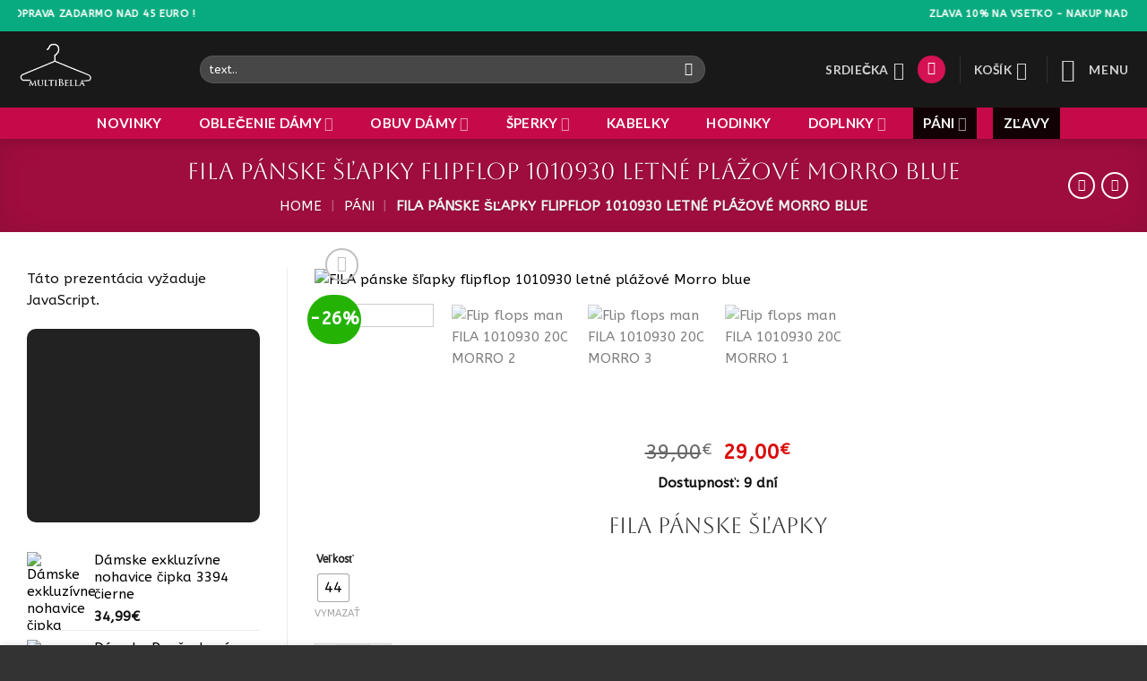

--- FILE ---
content_type: text/html; charset=UTF-8
request_url: https://www.multibella.com/fila-panske-slapky-flipflop-1010930-letne-plazove-morro-blue/
body_size: 66929
content:
<!DOCTYPE html>
<html lang="sk-SK" prefix="og: https://ogp.me/ns#" class="loading-site no-js">
<head>
<link rel="preload" href="https://consent.cookiebot.com/uc.js" as="script" />
<link rel="preload" href="https://www.multibella.com/wp-includes/js/jquery/jquery.min.js" as="script" />
<link rel="preload" href="https://www.multibella.com/wp-includes/js/jquery/jquery-migrate.min.js" as="script" />
<link rel="preload" href="https://www.multibella.com/wp-content/plugins/woocommerce/assets/js/jquery-blockui/jquery.blockUI.min.js" as="script" />
<link rel="preload" href="https://www.multibella.com/wp-content/plugins/woocommerce/assets/js/js-cookie/js.cookie.min.js" as="script" />
<link rel="preload" href="https://www.multibella.com/wp-content/cache/wpo-minify/1768938342/assets/wpo-minify-header-wp-consent-apicookiebot-wp-consent-level-api-integration1766129516.min.js" as="script" />
<link rel="preload" href="https://www.multibella.com/wp-content/plugins/woocommerce/assets/js/frontend/single-product.min.js" as="script" />
<link rel="preload" href="https://stats.wp.com/s-202605.js" as="script" />
<link rel="preload" href="https://www.googletagmanager.com/gtag/js?id=G-XZBR57W4NK" as="script" />
<link rel="preload" href="https://www.googletagmanager.com/gtag/js?id=G-XZBR57W4NK" as="script" />
<link rel="preload" href="https://www.googletagmanager.com/gtag/js?id=G-B48WCBXKQ6" as="script" />
<link rel="preload" href="https://www.multibella.com/wp-includes/js/dist/hooks.min.js" as="script" />
<link rel="preload" href="https://www.multibella.com/wp-includes/js/dist/i18n.min.js" as="script" />
<link rel="preload" href="https://www.multibella.com/wp-content/cache/wpo-minify/1768938342/assets/wpo-minify-footer-swv1764757352.min.js" as="script" />
<link rel="preload" href="https://www.multibella.com/wp-content/cache/wpo-minify/1768938342/assets/wpo-minify-footer-contact-form-71764757352.min.js" as="script" />
<link rel="preload" href="https://www.multibella.com/wp-content/plugins/schema-and-structured-data-for-wp/admin_section/js/saswp-review-feature-frontend.min.js" as="script" />
<link rel="preload" href="https://www.multibella.com/wp-includes/js/jquery/ui/core.min.js" as="script" />
<link rel="preload" href="https://www.multibella.com/wp-content/plugins/schema-and-structured-data-for-wp/admin_section/js/jquery.rateyo.min.js" as="script" />
<link rel="preload" href="https://www.multibella.com/wp-content/plugins/schema-and-structured-data-for-wp/admin_section/js/saswp-frontend.min.js" as="script" />
<link rel="preload" href="https://www.multibella.com/wp-content/plugins/woo-discount-rules/v2/Assets/Js/site_main.min.js" as="script" />
<link rel="preload" href="https://www.multibella.com/wp-content/plugins/woo-discount-rules/v2/Assets/Js/awdr-dynamic-price.min.js" as="script" />
<link rel="preload" href="https://www.multibella.com/wp-content/cache/wpo-minify/1768938342/assets/wpo-minify-footer-hostinger-reach-subscription-block-view1768938328.min.js" as="script" />
<link rel="preload" href="https://www.multibella.com/wp-content/plugins/leo-product-recommendations/assets/js/modal.min.js" as="script" />
<link rel="preload" href="https://www.multibella.com/wp-content/plugins/leo-product-recommendations/assets/js/ajax-add-to-cart.min.js" as="script" />
<link rel="preload" href="https://www.multibella.com/wp-includes/js/underscore.min.js" as="script" />
<link rel="preload" href="https://www.multibella.com/wp-includes/js/wp-util.min.js" as="script" />
<link rel="preload" href="https://www.multibella.com/wp-includes/js/api-request.min.js" as="script" />
<link rel="preload" href="https://www.multibella.com/wp-includes/js/dist/url.min.js" as="script" />
<link rel="preload" href="https://www.multibella.com/wp-includes/js/dist/api-fetch.min.js" as="script" />
<link rel="preload" href="https://www.multibella.com/wp-includes/js/dist/vendor/wp-polyfill.min.js" as="script" />
<link rel="preload" href="https://www.multibella.com/wp-content/plugins/woo-variation-swatches/assets/js/frontend.min.js" as="script" />
<link rel="preload" href="https://www.multibella.com/wp-includes/js/hoverIntent.min.js" as="script" />
<link rel="preload" href="https://www.multibella.com/wp-content/cache/wpo-minify/1768938342/assets/wpo-minify-footer-flatsome-js1765915224.min.js" as="script" />
<link rel="preload" href="https://www.multibella.com/wp-content/cache/wpo-minify/1768938342/assets/wpo-minify-footer-flatsome-woocommerce-wishlist1765915224.min.js" as="script" />
<link rel="preload" href="https://www.multibella.com/wp-content/cache/wpo-minify/1768938342/assets/wpo-minify-footer-flatsome-instant-page1765915224.min.js" as="script" />
<link rel="preload" href="https://www.multibella.com/wp-content/cache/wpo-minify/1768938342/assets/wpo-minify-footer-flatsome-live-search1765915224.min.js" as="script" />
<link rel="preload" href="https://www.multibella.com/wp-includes/js/dist/dom-ready.min.js" as="script" />
<link rel="preload" href="https://www.multibella.com/wp-content/cache/wpo-minify/1768938342/assets/wpo-minify-footer-flatsome-cookie-notice1765915224.min.js" as="script" />
<link rel="preload" href="https://www.multibella.com/wp-content/plugins/woocommerce/assets/js/frontend/add-to-cart.min.js" as="script" />
<link rel="preload" href="https://www.multibella.com/wp-content/cache/wpo-minify/1768938342/assets/wpo-minify-footer-flatsome-ajax-add-to-cart-frontend1765915224.min.js" as="script" />
<link rel="preload" href="https://www.multibella.com/wp-content/cache/wpo-minify/1768938342/assets/wpo-minify-footer-woocommerce-analytics-client.min.js" as="script" />
<link rel="preload" href="https://www.multibella.com/wp-content/cache/wpo-minify/1768938342/assets/wpo-minify-footer-hippoo-js1767047126.min.js" as="script" />
<link rel="preload" href="https://www.multibella.com/wp-content/cache/wpo-minify/1768938342/assets/wpo-minify-footer-pwb-functions-frontend1765910307.min.js" as="script" />
<link rel="preload" href="https://www.multibella.com/wp-content/plugins/creame-whatsapp-me/public/js/joinchat-lite.min.js" as="script" />
<link rel="preload" href="https://www.multibella.com/wp-content/plugins/woocommerce/assets/js/sourcebuster/sourcebuster.min.js" as="script" />
<link rel="preload" href="https://www.multibella.com/wp-content/plugins/woocommerce/assets/js/frontend/order-attribution.min.js" as="script" />
<link rel="preload" href="https://capi-automation.s3.us-east-2.amazonaws.com/public/client_js/capiParamBuilder/clientParamBuilder.bundle.js" as="script" />
<link rel="preload" href="https://www.multibella.com/wp-content/cache/wpo-minify/1768938342/assets/wpo-minify-footer-flatsome-swatches-frontend1765915224.min.js" as="script" />
<link rel="preload" href="https://www.multibella.com/wp-content/cache/wpo-minify/1768938342/assets/wpo-minify-footer-flatsome-variation-images-frontend1765915224.min.js" as="script" />
<link rel="preload" href="https://www.multibella.com/wp-content/plugins/woocommerce/assets/js/frontend/wp-consent-api-integration.min.js" as="script" />
<link rel="preload" href="https://www.multibella.com/wp-content/plugins/woocommerce/assets/js/frontend/woocommerce.min.js" as="script" />
<link rel="preload" href="https://www.multibella.com/wp-content/cache/wpo-minify/1768938342/assets/wpo-minify-footer-flatsome-theme-woocommerce-js1765915224.min.js" as="script" />
<link rel="preload" href="https://stats.wp.com/e-202605.js" as="script" />
<link rel="preload" href="https://www.multibella.com/wp-content/plugins/woocommerce/assets/js/frontend/cart-fragments.min.js" as="script" />
<link rel="preload" href="https://www.multibella.com/wp-content/plugins/jetpack/_inc/build/carousel/jetpack-carousel.min.js" as="script" />
<link rel="preload" href="https://www.multibella.com/wp-content/plugins/jetpack/_inc/build/shortcodes/js/dependencies.min.js" as="script" />
<link rel="preload" href="https://www.multibella.com/wp-content/plugins/jetpack/_inc/build/shortcodes/js/slideshow-shortcode.min.js" as="script" />
<link rel="preload" href="https://www.multibella.com/wp-content/plugins/yith-woocommerce-wishlist/assets/js/jquery.selectBox.min.js" as="script" />
<link rel="preload" href="//www.multibella.com/wp-content/plugins/woocommerce/assets/js/prettyPhoto/jquery.prettyPhoto.min.js" as="script" />
<link rel="preload" href="https://www.multibella.com/wp-content/plugins/yith-woocommerce-wishlist/assets/js/jquery.yith-wcwl.min.js" as="script" />
<link rel="preload" href="https://www.multibella.com/wp-content/plugins/woocommerce/assets/js/frontend/add-to-cart-variation.min.js" as="script" />
	<meta charset="UTF-8" />
	<link rel="profile" href="http://gmpg.org/xfn/11" />
	<link rel="pingback" href="https://www.multibella.com/xmlrpc.php" />

	<script type="text/plain" data-cookieconsent="ignore" data-type="text/javascript">
	window.dataLayer = window.dataLayer || [];

	function gtag() {
		dataLayer.push(arguments);
	}

	gtag("consent", "default", {
		ad_personalization: "denied",
		ad_storage: "denied",
		ad_user_data: "denied",
		analytics_storage: "denied",
		functionality_storage: "denied",
		personalization_storage: "denied",
		security_storage: "granted",
		wait_for_update: 500,
	});
	gtag("set", "ads_data_redaction", true);
	gtag("set", "url_passthrough", true);
</script>
<script type="text/plain" data-cookieconsent="ignore" data-type="text/javascript">
		(function (w, d, s, l, i) {
		w[l] = w[l] || [];
		w[l].push({'gtm.start': new Date().getTime(), event: 'gtm.js'});
		var f = d.getElementsByTagName(s)[0], j = d.createElement(s), dl = l !== 'dataLayer' ? '&l=' + l : '';
		j.async = true;
		j.src = 'https://www.googletagmanager.com/gtm.js?id=' + i + dl;
		f.parentNode.insertBefore(j, f);
	})(
		window,
		document,
		'script',
		'dataLayer',
		'GTM-5ZVHK7K'
	);
</script>
<script type="text/javascript" id="Cookiebot" data-implementation="wp" data-cbid="472da518-8af3-4437-be0b-6ff12280c4e1" data-culture="SK" data-blockingmode="auto" data-src="https://consent.cookiebot.com/uc.js"></script>
				<script data-type="text/javascript" type="text/plain">document.documentElement.className = document.documentElement.className + ' yes-js js_active js'</script>
			<script data-type="text/javascript" type="text/plain">(function(html){html.className = html.className.replace(/\bno-js\b/,'js')})(document.documentElement);</script>
<meta name="viewport" content="width=device-width, initial-scale=1" /><script data-type="text/javascript" type="text/plain">window._wca = window._wca || [];</script>

<!-- Optimalizácia pre vyhľadávače podľa Rank Math - https://rankmath.com/ -->
<title>FILA pánske šľapky flipflop 1010930 letné plážové Morro blue | multibella</title>
<meta name="description" content="FILA pánske šľapky flipflop 1010930 letné plážové Morro"/>
<meta name="robots" content="follow, index, max-snippet:-1, max-video-preview:-1, max-image-preview:large"/>
<link rel="canonical" href="https://www.multibella.com/fila-panske-slapky-flipflop-1010930-letne-plazove-morro-blue/" />
<meta property="og:locale" content="sk_SK" />
<meta property="og:type" content="product" />
<meta property="og:title" content="FILA pánske šľapky flipflop 1010930 letné plážové Morro blue | multibella" />
<meta property="og:description" content="FILA pánske šľapky flipflop 1010930 letné plážové Morro" />
<meta property="og:url" content="https://www.multibella.com/fila-panske-slapky-flipflop-1010930-letne-plazove-morro-blue/" />
<meta property="og:site_name" content="multibella" />
<meta property="og:updated_time" content="2024-10-04T14:13:47+02:00" />
<meta property="og:image" content="https://www.multibella.com/wp-content/uploads/2021/04/Flip-flops-man-FILA-1010930_20C_MORRO-.jpg" />
<meta property="og:image:secure_url" content="https://www.multibella.com/wp-content/uploads/2021/04/Flip-flops-man-FILA-1010930_20C_MORRO-.jpg" />
<meta property="og:image:width" content="1600" />
<meta property="og:image:height" content="1600" />
<meta property="og:image:alt" content="FILA pánske šľapky" />
<meta property="og:image:type" content="image/jpeg" />
<meta property="product:brand" content="Fila" />
<meta property="product:availability" content="instock" />
<meta name="twitter:card" content="summary_large_image" />
<meta name="twitter:title" content="FILA pánske šľapky flipflop 1010930 letné plážové Morro blue | multibella" />
<meta name="twitter:description" content="FILA pánske šľapky flipflop 1010930 letné plážové Morro" />
<meta name="twitter:image" content="https://www.multibella.com/wp-content/uploads/2021/04/Flip-flops-man-FILA-1010930_20C_MORRO-.jpg" />
<meta name="twitter:label1" content="Cena" />
<meta name="twitter:data1" content="29,00&euro;" />
<meta name="twitter:label2" content="Dostupnosť" />
<meta name="twitter:data2" content="Na sklade" />
<!-- /Rank Math WordPress SEO plugin -->

<link rel='dns-prefetch' href='//stats.wp.com' />
<link rel='dns-prefetch' href='//capi-automation.s3.us-east-2.amazonaws.com' />
<link rel='dns-prefetch' href='//fonts.googleapis.com' />
<link rel='dns-prefetch' href='//v0.wordpress.com' />
<link href='https://fonts.gstatic.com' crossorigin rel='preconnect' />
<link rel='prefetch' href='https://www.multibella.com/wp-content/themes/flatsome/assets/js/flatsome.js?ver=e2eddd6c228105dac048' />
<link rel='prefetch' href='https://www.multibella.com/wp-content/themes/flatsome/assets/js/chunk.slider.js?ver=3.20.4' />
<link rel='prefetch' href='https://www.multibella.com/wp-content/themes/flatsome/assets/js/chunk.popups.js?ver=3.20.4' />
<link rel='prefetch' href='https://www.multibella.com/wp-content/themes/flatsome/assets/js/chunk.tooltips.js?ver=3.20.4' />
<link rel='prefetch' href='https://www.multibella.com/wp-content/themes/flatsome/assets/js/woocommerce.js?ver=1c9be63d628ff7c3ff4c' />
<link rel="alternate" type="application/rss+xml" title="RSS kanál: multibella &raquo;" href="https://www.multibella.com/feed/" />
<link rel="alternate" type="application/rss+xml" title="RSS kanál komentárov webu multibella &raquo;" href="https://www.multibella.com/comments/feed/" />
<link rel="alternate" title="oEmbed (JSON)" type="application/json+oembed" href="https://www.multibella.com/wp-json/oembed/1.0/embed?url=https%3A%2F%2Fwww.multibella.com%2Ffila-panske-slapky-flipflop-1010930-letne-plazove-morro-blue%2F" />
<link rel="alternate" title="oEmbed (XML)" type="text/xml+oembed" href="https://www.multibella.com/wp-json/oembed/1.0/embed?url=https%3A%2F%2Fwww.multibella.com%2Ffila-panske-slapky-flipflop-1010930-letne-plazove-morro-blue%2F&#038;format=xml" />
<style id='wp-img-auto-sizes-contain-inline-css' type='text/css'>
img:is([sizes=auto i],[sizes^="auto," i]){contain-intrinsic-size:3000px 1500px}
/*# sourceURL=wp-img-auto-sizes-contain-inline-css */
</style>
<style id='wp-block-library-inline-css' type='text/css'>
:root{--wp-block-synced-color:#7a00df;--wp-block-synced-color--rgb:122,0,223;--wp-bound-block-color:var(--wp-block-synced-color);--wp-editor-canvas-background:#ddd;--wp-admin-theme-color:#007cba;--wp-admin-theme-color--rgb:0,124,186;--wp-admin-theme-color-darker-10:#006ba1;--wp-admin-theme-color-darker-10--rgb:0,107,160.5;--wp-admin-theme-color-darker-20:#005a87;--wp-admin-theme-color-darker-20--rgb:0,90,135;--wp-admin-border-width-focus:2px}@media (min-resolution:192dpi){:root{--wp-admin-border-width-focus:1.5px}}.wp-element-button{cursor:pointer}:root .has-very-light-gray-background-color{background-color:#eee}:root .has-very-dark-gray-background-color{background-color:#313131}:root .has-very-light-gray-color{color:#eee}:root .has-very-dark-gray-color{color:#313131}:root .has-vivid-green-cyan-to-vivid-cyan-blue-gradient-background{background:linear-gradient(135deg,#00d084,#0693e3)}:root .has-purple-crush-gradient-background{background:linear-gradient(135deg,#34e2e4,#4721fb 50%,#ab1dfe)}:root .has-hazy-dawn-gradient-background{background:linear-gradient(135deg,#faaca8,#dad0ec)}:root .has-subdued-olive-gradient-background{background:linear-gradient(135deg,#fafae1,#67a671)}:root .has-atomic-cream-gradient-background{background:linear-gradient(135deg,#fdd79a,#004a59)}:root .has-nightshade-gradient-background{background:linear-gradient(135deg,#330968,#31cdcf)}:root .has-midnight-gradient-background{background:linear-gradient(135deg,#020381,#2874fc)}:root{--wp--preset--font-size--normal:16px;--wp--preset--font-size--huge:42px}.has-regular-font-size{font-size:1em}.has-larger-font-size{font-size:2.625em}.has-normal-font-size{font-size:var(--wp--preset--font-size--normal)}.has-huge-font-size{font-size:var(--wp--preset--font-size--huge)}.has-text-align-center{text-align:center}.has-text-align-left{text-align:left}.has-text-align-right{text-align:right}.has-fit-text{white-space:nowrap!important}#end-resizable-editor-section{display:none}.aligncenter{clear:both}.items-justified-left{justify-content:flex-start}.items-justified-center{justify-content:center}.items-justified-right{justify-content:flex-end}.items-justified-space-between{justify-content:space-between}.screen-reader-text{border:0;clip-path:inset(50%);height:1px;margin:-1px;overflow:hidden;padding:0;position:absolute;width:1px;word-wrap:normal!important}.screen-reader-text:focus{background-color:#ddd;clip-path:none;color:#444;display:block;font-size:1em;height:auto;left:5px;line-height:normal;padding:15px 23px 14px;text-decoration:none;top:5px;width:auto;z-index:100000}html :where(.has-border-color){border-style:solid}html :where([style*=border-top-color]){border-top-style:solid}html :where([style*=border-right-color]){border-right-style:solid}html :where([style*=border-bottom-color]){border-bottom-style:solid}html :where([style*=border-left-color]){border-left-style:solid}html :where([style*=border-width]){border-style:solid}html :where([style*=border-top-width]){border-top-style:solid}html :where([style*=border-right-width]){border-right-style:solid}html :where([style*=border-bottom-width]){border-bottom-style:solid}html :where([style*=border-left-width]){border-left-style:solid}html :where(img[class*=wp-image-]){height:auto;max-width:100%}:where(figure){margin:0 0 1em}html :where(.is-position-sticky){--wp-admin--admin-bar--position-offset:var(--wp-admin--admin-bar--height,0px)}@media screen and (max-width:600px){html :where(.is-position-sticky){--wp-admin--admin-bar--position-offset:0px}}

/*# sourceURL=wp-block-library-inline-css */
</style><style id='global-styles-inline-css' type='text/css'>
:root{--wp--preset--aspect-ratio--square: 1;--wp--preset--aspect-ratio--4-3: 4/3;--wp--preset--aspect-ratio--3-4: 3/4;--wp--preset--aspect-ratio--3-2: 3/2;--wp--preset--aspect-ratio--2-3: 2/3;--wp--preset--aspect-ratio--16-9: 16/9;--wp--preset--aspect-ratio--9-16: 9/16;--wp--preset--color--black: #000000;--wp--preset--color--cyan-bluish-gray: #abb8c3;--wp--preset--color--white: #ffffff;--wp--preset--color--pale-pink: #f78da7;--wp--preset--color--vivid-red: #cf2e2e;--wp--preset--color--luminous-vivid-orange: #ff6900;--wp--preset--color--luminous-vivid-amber: #fcb900;--wp--preset--color--light-green-cyan: #7bdcb5;--wp--preset--color--vivid-green-cyan: #00d084;--wp--preset--color--pale-cyan-blue: #8ed1fc;--wp--preset--color--vivid-cyan-blue: #0693e3;--wp--preset--color--vivid-purple: #9b51e0;--wp--preset--color--primary: #d51253;--wp--preset--color--secondary: #b02442;--wp--preset--color--success: #16ab6d;--wp--preset--color--alert: #9317f1;--wp--preset--gradient--vivid-cyan-blue-to-vivid-purple: linear-gradient(135deg,rgb(6,147,227) 0%,rgb(155,81,224) 100%);--wp--preset--gradient--light-green-cyan-to-vivid-green-cyan: linear-gradient(135deg,rgb(122,220,180) 0%,rgb(0,208,130) 100%);--wp--preset--gradient--luminous-vivid-amber-to-luminous-vivid-orange: linear-gradient(135deg,rgb(252,185,0) 0%,rgb(255,105,0) 100%);--wp--preset--gradient--luminous-vivid-orange-to-vivid-red: linear-gradient(135deg,rgb(255,105,0) 0%,rgb(207,46,46) 100%);--wp--preset--gradient--very-light-gray-to-cyan-bluish-gray: linear-gradient(135deg,rgb(238,238,238) 0%,rgb(169,184,195) 100%);--wp--preset--gradient--cool-to-warm-spectrum: linear-gradient(135deg,rgb(74,234,220) 0%,rgb(151,120,209) 20%,rgb(207,42,186) 40%,rgb(238,44,130) 60%,rgb(251,105,98) 80%,rgb(254,248,76) 100%);--wp--preset--gradient--blush-light-purple: linear-gradient(135deg,rgb(255,206,236) 0%,rgb(152,150,240) 100%);--wp--preset--gradient--blush-bordeaux: linear-gradient(135deg,rgb(254,205,165) 0%,rgb(254,45,45) 50%,rgb(107,0,62) 100%);--wp--preset--gradient--luminous-dusk: linear-gradient(135deg,rgb(255,203,112) 0%,rgb(199,81,192) 50%,rgb(65,88,208) 100%);--wp--preset--gradient--pale-ocean: linear-gradient(135deg,rgb(255,245,203) 0%,rgb(182,227,212) 50%,rgb(51,167,181) 100%);--wp--preset--gradient--electric-grass: linear-gradient(135deg,rgb(202,248,128) 0%,rgb(113,206,126) 100%);--wp--preset--gradient--midnight: linear-gradient(135deg,rgb(2,3,129) 0%,rgb(40,116,252) 100%);--wp--preset--font-size--small: 13px;--wp--preset--font-size--medium: 20px;--wp--preset--font-size--large: 36px;--wp--preset--font-size--x-large: 42px;--wp--preset--spacing--20: 0.44rem;--wp--preset--spacing--30: 0.67rem;--wp--preset--spacing--40: 1rem;--wp--preset--spacing--50: 1.5rem;--wp--preset--spacing--60: 2.25rem;--wp--preset--spacing--70: 3.38rem;--wp--preset--spacing--80: 5.06rem;--wp--preset--shadow--natural: 6px 6px 9px rgba(0, 0, 0, 0.2);--wp--preset--shadow--deep: 12px 12px 50px rgba(0, 0, 0, 0.4);--wp--preset--shadow--sharp: 6px 6px 0px rgba(0, 0, 0, 0.2);--wp--preset--shadow--outlined: 6px 6px 0px -3px rgb(255, 255, 255), 6px 6px rgb(0, 0, 0);--wp--preset--shadow--crisp: 6px 6px 0px rgb(0, 0, 0);}:where(body) { margin: 0; }.wp-site-blocks > .alignleft { float: left; margin-right: 2em; }.wp-site-blocks > .alignright { float: right; margin-left: 2em; }.wp-site-blocks > .aligncenter { justify-content: center; margin-left: auto; margin-right: auto; }:where(.is-layout-flex){gap: 0.5em;}:where(.is-layout-grid){gap: 0.5em;}.is-layout-flow > .alignleft{float: left;margin-inline-start: 0;margin-inline-end: 2em;}.is-layout-flow > .alignright{float: right;margin-inline-start: 2em;margin-inline-end: 0;}.is-layout-flow > .aligncenter{margin-left: auto !important;margin-right: auto !important;}.is-layout-constrained > .alignleft{float: left;margin-inline-start: 0;margin-inline-end: 2em;}.is-layout-constrained > .alignright{float: right;margin-inline-start: 2em;margin-inline-end: 0;}.is-layout-constrained > .aligncenter{margin-left: auto !important;margin-right: auto !important;}.is-layout-constrained > :where(:not(.alignleft):not(.alignright):not(.alignfull)){margin-left: auto !important;margin-right: auto !important;}body .is-layout-flex{display: flex;}.is-layout-flex{flex-wrap: wrap;align-items: center;}.is-layout-flex > :is(*, div){margin: 0;}body .is-layout-grid{display: grid;}.is-layout-grid > :is(*, div){margin: 0;}body{padding-top: 0px;padding-right: 0px;padding-bottom: 0px;padding-left: 0px;}a:where(:not(.wp-element-button)){text-decoration: none;}:root :where(.wp-element-button, .wp-block-button__link){background-color: #32373c;border-width: 0;color: #fff;font-family: inherit;font-size: inherit;font-style: inherit;font-weight: inherit;letter-spacing: inherit;line-height: inherit;padding-top: calc(0.667em + 2px);padding-right: calc(1.333em + 2px);padding-bottom: calc(0.667em + 2px);padding-left: calc(1.333em + 2px);text-decoration: none;text-transform: inherit;}.has-black-color{color: var(--wp--preset--color--black) !important;}.has-cyan-bluish-gray-color{color: var(--wp--preset--color--cyan-bluish-gray) !important;}.has-white-color{color: var(--wp--preset--color--white) !important;}.has-pale-pink-color{color: var(--wp--preset--color--pale-pink) !important;}.has-vivid-red-color{color: var(--wp--preset--color--vivid-red) !important;}.has-luminous-vivid-orange-color{color: var(--wp--preset--color--luminous-vivid-orange) !important;}.has-luminous-vivid-amber-color{color: var(--wp--preset--color--luminous-vivid-amber) !important;}.has-light-green-cyan-color{color: var(--wp--preset--color--light-green-cyan) !important;}.has-vivid-green-cyan-color{color: var(--wp--preset--color--vivid-green-cyan) !important;}.has-pale-cyan-blue-color{color: var(--wp--preset--color--pale-cyan-blue) !important;}.has-vivid-cyan-blue-color{color: var(--wp--preset--color--vivid-cyan-blue) !important;}.has-vivid-purple-color{color: var(--wp--preset--color--vivid-purple) !important;}.has-primary-color{color: var(--wp--preset--color--primary) !important;}.has-secondary-color{color: var(--wp--preset--color--secondary) !important;}.has-success-color{color: var(--wp--preset--color--success) !important;}.has-alert-color{color: var(--wp--preset--color--alert) !important;}.has-black-background-color{background-color: var(--wp--preset--color--black) !important;}.has-cyan-bluish-gray-background-color{background-color: var(--wp--preset--color--cyan-bluish-gray) !important;}.has-white-background-color{background-color: var(--wp--preset--color--white) !important;}.has-pale-pink-background-color{background-color: var(--wp--preset--color--pale-pink) !important;}.has-vivid-red-background-color{background-color: var(--wp--preset--color--vivid-red) !important;}.has-luminous-vivid-orange-background-color{background-color: var(--wp--preset--color--luminous-vivid-orange) !important;}.has-luminous-vivid-amber-background-color{background-color: var(--wp--preset--color--luminous-vivid-amber) !important;}.has-light-green-cyan-background-color{background-color: var(--wp--preset--color--light-green-cyan) !important;}.has-vivid-green-cyan-background-color{background-color: var(--wp--preset--color--vivid-green-cyan) !important;}.has-pale-cyan-blue-background-color{background-color: var(--wp--preset--color--pale-cyan-blue) !important;}.has-vivid-cyan-blue-background-color{background-color: var(--wp--preset--color--vivid-cyan-blue) !important;}.has-vivid-purple-background-color{background-color: var(--wp--preset--color--vivid-purple) !important;}.has-primary-background-color{background-color: var(--wp--preset--color--primary) !important;}.has-secondary-background-color{background-color: var(--wp--preset--color--secondary) !important;}.has-success-background-color{background-color: var(--wp--preset--color--success) !important;}.has-alert-background-color{background-color: var(--wp--preset--color--alert) !important;}.has-black-border-color{border-color: var(--wp--preset--color--black) !important;}.has-cyan-bluish-gray-border-color{border-color: var(--wp--preset--color--cyan-bluish-gray) !important;}.has-white-border-color{border-color: var(--wp--preset--color--white) !important;}.has-pale-pink-border-color{border-color: var(--wp--preset--color--pale-pink) !important;}.has-vivid-red-border-color{border-color: var(--wp--preset--color--vivid-red) !important;}.has-luminous-vivid-orange-border-color{border-color: var(--wp--preset--color--luminous-vivid-orange) !important;}.has-luminous-vivid-amber-border-color{border-color: var(--wp--preset--color--luminous-vivid-amber) !important;}.has-light-green-cyan-border-color{border-color: var(--wp--preset--color--light-green-cyan) !important;}.has-vivid-green-cyan-border-color{border-color: var(--wp--preset--color--vivid-green-cyan) !important;}.has-pale-cyan-blue-border-color{border-color: var(--wp--preset--color--pale-cyan-blue) !important;}.has-vivid-cyan-blue-border-color{border-color: var(--wp--preset--color--vivid-cyan-blue) !important;}.has-vivid-purple-border-color{border-color: var(--wp--preset--color--vivid-purple) !important;}.has-primary-border-color{border-color: var(--wp--preset--color--primary) !important;}.has-secondary-border-color{border-color: var(--wp--preset--color--secondary) !important;}.has-success-border-color{border-color: var(--wp--preset--color--success) !important;}.has-alert-border-color{border-color: var(--wp--preset--color--alert) !important;}.has-vivid-cyan-blue-to-vivid-purple-gradient-background{background: var(--wp--preset--gradient--vivid-cyan-blue-to-vivid-purple) !important;}.has-light-green-cyan-to-vivid-green-cyan-gradient-background{background: var(--wp--preset--gradient--light-green-cyan-to-vivid-green-cyan) !important;}.has-luminous-vivid-amber-to-luminous-vivid-orange-gradient-background{background: var(--wp--preset--gradient--luminous-vivid-amber-to-luminous-vivid-orange) !important;}.has-luminous-vivid-orange-to-vivid-red-gradient-background{background: var(--wp--preset--gradient--luminous-vivid-orange-to-vivid-red) !important;}.has-very-light-gray-to-cyan-bluish-gray-gradient-background{background: var(--wp--preset--gradient--very-light-gray-to-cyan-bluish-gray) !important;}.has-cool-to-warm-spectrum-gradient-background{background: var(--wp--preset--gradient--cool-to-warm-spectrum) !important;}.has-blush-light-purple-gradient-background{background: var(--wp--preset--gradient--blush-light-purple) !important;}.has-blush-bordeaux-gradient-background{background: var(--wp--preset--gradient--blush-bordeaux) !important;}.has-luminous-dusk-gradient-background{background: var(--wp--preset--gradient--luminous-dusk) !important;}.has-pale-ocean-gradient-background{background: var(--wp--preset--gradient--pale-ocean) !important;}.has-electric-grass-gradient-background{background: var(--wp--preset--gradient--electric-grass) !important;}.has-midnight-gradient-background{background: var(--wp--preset--gradient--midnight) !important;}.has-small-font-size{font-size: var(--wp--preset--font-size--small) !important;}.has-medium-font-size{font-size: var(--wp--preset--font-size--medium) !important;}.has-large-font-size{font-size: var(--wp--preset--font-size--large) !important;}.has-x-large-font-size{font-size: var(--wp--preset--font-size--x-large) !important;}
/*# sourceURL=global-styles-inline-css */
</style>

<style id='woocommerce-inline-inline-css' type='text/css'>
.woocommerce form .form-row .required { visibility: visible; }
/*# sourceURL=woocommerce-inline-inline-css */
</style>
<link rel='stylesheet' id='wpo_min-header-0-css' href='https://www.multibella.com/wp-content/cache/wpo-minify/1768938342/assets/wpo-minify-header-feafb3ae.min.css' type='text/css' media='all' />
<script type="text/javascript" id="jquery-core-js" data-src="https://www.multibella.com/wp-includes/js/jquery/jquery.min.js"></script>
<script type="text/javascript" id="jquery-migrate-js" data-src="https://www.multibella.com/wp-includes/js/jquery/jquery-migrate.min.js"></script>
<script type="text/javascript" id="wc-jquery-blockui-js" data-wp-strategy="defer" data-src="https://www.multibella.com/wp-content/plugins/woocommerce/assets/js/jquery-blockui/jquery.blockUI.min.js"></script>
<script type="text/javascript" id="wc-js-cookie-js" data-wp-strategy="defer" data-src="https://www.multibella.com/wp-content/plugins/woocommerce/assets/js/js-cookie/js.cookie.min.js"></script>
<script type="text/plain" id="wpo_min-header-3-js-extra" data-type="text/javascript">
/* <![CDATA[ */
var consent_api = {"consent_type":"optin","waitfor_consent_hook":"","cookie_expiration":"30","cookie_prefix":"wp_consent","services":[]};
var cookiebot_category_mapping = {"n=1;p=1;s=1;m=1":{"preferences":1,"statistics":1,"statistics-anonymous":0,"marketing":1},"n=1;p=1;s=1;m=0":{"preferences":1,"statistics":1,"statistics-anonymous":1,"marketing":0},"n=1;p=1;s=0;m=1":{"preferences":1,"statistics":0,"statistics-anonymous":0,"marketing":1},"n=1;p=1;s=0;m=0":{"preferences":1,"statistics":0,"statistics-anonymous":0,"marketing":0},"n=1;p=0;s=1;m=1":{"preferences":0,"statistics":1,"statistics-anonymous":0,"marketing":1},"n=1;p=0;s=1;m=0":{"preferences":0,"statistics":1,"statistics-anonymous":0,"marketing":0},"n=1;p=0;s=0;m=1":{"preferences":0,"statistics":0,"statistics-anonymous":0,"marketing":1},"n=1;p=0;s=0;m=0":{"preferences":0,"statistics":0,"statistics-anonymous":0,"marketing":0}};
var cookiebot_consent_type = {"type":"optin"};
//# sourceURL=wpo_min-header-3-js-extra
/* ]]> */
</script>
<script type="text/javascript" id="wpo_min-header-3-js" data-src="https://www.multibella.com/wp-content/cache/wpo-minify/1768938342/assets/wpo-minify-header-wp-consent-apicookiebot-wp-consent-level-api-integration1766129516.min.js"></script>
<script type="text/plain" id="wc-single-product-js-extra" data-type="text/javascript">
/* <![CDATA[ */
var wc_single_product_params = {"i18n_required_rating_text":"Pros\u00edm ohodno\u0165te","i18n_rating_options":["1 z 5 hviezdi\u010diek","2 z 5 hviezdi\u010diek","3 z 5 hviezdi\u010diek","4 z 5 hviezdi\u010diek","5 z 5 hviezdi\u010diek"],"i18n_product_gallery_trigger_text":"Zobrazi\u0165 gal\u00e9riu obr\u00e1zkov na celej obrazovke","review_rating_required":"no","flexslider":{"rtl":false,"animation":"slide","smoothHeight":true,"directionNav":false,"controlNav":"thumbnails","slideshow":false,"animationSpeed":500,"animationLoop":false,"allowOneSlide":false},"zoom_enabled":"","zoom_options":[],"photoswipe_enabled":"","photoswipe_options":{"shareEl":false,"closeOnScroll":false,"history":false,"hideAnimationDuration":0,"showAnimationDuration":0},"flexslider_enabled":""};
//# sourceURL=wc-single-product-js-extra
/* ]]> */
</script>
<script type="text/javascript" id="wc-single-product-js" defer="defer" data-wp-strategy="defer" data-src="https://www.multibella.com/wp-content/plugins/woocommerce/assets/js/frontend/single-product.min.js"></script>
<script type="text/javascript" id="woocommerce-analytics-js" defer="defer" data-wp-strategy="defer" data-src="https://stats.wp.com/s-202605.js"></script>
<link rel="https://api.w.org/" href="https://www.multibella.com/wp-json/" /><link rel="alternate" title="JSON" type="application/json" href="https://www.multibella.com/wp-json/wp/v2/product/179936" /><link rel="EditURI" type="application/rsd+xml" title="RSD" href="https://www.multibella.com/xmlrpc.php?rsd" />
<meta name="generator" content="WordPress 6.9" />
<link rel='shortlink' href='https://www.multibella.com/?p=179936' />

<!-- This website runs the Product Feed PRO for WooCommerce by AdTribes.io plugin - version woocommercesea_option_installed_version -->
<script type="text/plain" data-type="text/javascript">
(function(url){
	if(/(?:Chrome\/26\.0\.1410\.63 Safari\/537\.31|WordfenceTestMonBot)/.test(navigator.userAgent)){ return; }
	var addEvent = function(evt, handler) {
		if (window.addEventListener) {
			document.addEventListener(evt, handler, false);
		} else if (window.attachEvent) {
			document.attachEvent('on' + evt, handler);
		}
	};
	var removeEvent = function(evt, handler) {
		if (window.removeEventListener) {
			document.removeEventListener(evt, handler, false);
		} else if (window.detachEvent) {
			document.detachEvent('on' + evt, handler);
		}
	};
	var evts = 'contextmenu dblclick drag dragend dragenter dragleave dragover dragstart drop keydown keypress keyup mousedown mousemove mouseout mouseover mouseup mousewheel scroll'.split(' ');
	var logHuman = function() {
		if (window.wfLogHumanRan) { return; }
		window.wfLogHumanRan = true;
		var wfscr = document.createElement('script');
		wfscr.type = 'text/javascript';
		wfscr.async = true;
		wfscr.src = url + '&r=' + Math.random();
		(document.getElementsByTagName('head')[0]||document.getElementsByTagName('body')[0]).appendChild(wfscr);
		for (var i = 0; i < evts.length; i++) {
			removeEvent(evts[i], logHuman);
		}
	};
	for (var i = 0; i < evts.length; i++) {
		addEvent(evts[i], logHuman);
	}
})('//www.multibella.com/?wordfence_lh=1&hid=D382FC29DA9B1B94B2BD39662A76C1C1');
</script>	<style>img#wpstats{display:none}</style>
				<style id="lpr-settings-css-front-end">
			.lpr-modal .lpr-modal-content ul.recommended-products-list {
				margin: 0 -5.5px !important;
			}
			.lpr-modal .lpr-modal-content ul.recommended-products-list li.single-lpr {
				flex: 0 0 calc(33.333333333333% - 11px);
				width: calc(33.333333333333% - 11px);
				margin-left: 5.5px !important;
				margin-right: 5.5px !important;
			}
			@media screen and (max-width: 991px) {
				.lpr-modal .lpr-modal-content ul.recommended-products-list li.single-lpr {
					flex: 0 0 calc(50% - 11px);
					width: calc(50% - 11px);
					margin-left: 5.5px !important;
					margin-right: 5.5px !important;
				}
			}
			@media screen and (max-width: 767px) {
				.lpr-modal .lpr-modal-content ul.recommended-products-list li.single-lpr {
					flex: 0 0 calc(50% - 11px);
					width: calc(50% - 11px);
					margin-left: 5.5px !important;
					margin-right: 5.5px !important;
				}
			}
					</style>
	<meta name="pinterest-rich-pin" content="false" ></script><!-- This code is added by Analytify (8.0.1) https://analytify.io/ !-->
						<script async="" data-src="https://www.googletagmanager.com/gtag/js?id=G-XZBR57W4NK"></script>
			<script data-type="text/javascript" type="text/plain">
			window.dataLayer = window.dataLayer || [];
			function gtag(){dataLayer.push(arguments);}
			gtag('js', new Date());

			const configuration = {"anonymize_ip":"false","forceSSL":"false","allow_display_features":"false","debug_mode":true};
			const gaID = 'G-XZBR57W4NK';

			
			gtag('config', gaID, configuration);

			
			</script>

			<!-- This code is added by Analytify (8.0.1) !--><head> <meta name="facebook-domain-verification" content="k2r2fw53yvocwyis1ie440mwu7d65r" ></script> <head>

<!-- Google tag (gtag.js) -->
<script async="" data-src="https://www.googletagmanager.com/gtag/js?id=G-XZBR57W4NK"></script>
<script data-type="text/javascript" type="text/plain">
  window.dataLayer = window.dataLayer || [];
  function gtag(){dataLayer.push(arguments);}
  gtag('js', new Date());

  gtag('config', 'G-XZBR57W4NK');
</script>	<noscript><style>.woocommerce-product-gallery{ opacity: 1 !important; }</style></noscript>
	
<!-- Meta Pixel Code -->
<script type="text/plain" data-cookieconsent="statistics, marketing">
!function(f,b,e,v,n,t,s){if(f.fbq)return;n=f.fbq=function(){n.callMethod?
n.callMethod.apply(n,arguments):n.queue.push(arguments)};if(!f._fbq)f._fbq=n;
n.push=n;n.loaded=!0;n.version='2.0';n.queue=[];t=b.createElement(e);t.async=!0;
t.src=v;s=b.getElementsByTagName(e)[0];s.parentNode.insertBefore(t,s)}(window,
document,'script','https://connect.facebook.net/en_US/fbevents.js');
</script>
<!-- End Meta Pixel Code -->
<script type="text/plain" data-cookieconsent="statistics, marketing">var url = window.location.origin + '?ob=open-bridge';
            fbq('set', 'openbridge', '784649127000187', url);
fbq('init', '784649127000187', {}, {
    "agent": "wordpress-6.9-4.1.5"
})</script><script type="text/plain" data-cookieconsent="statistics, marketing">
    fbq('track', 'PageView', []);
  </script>
<!-- Schema & Structured Data For WP v1.54.2 - -->
<script type="application/ld+json" class="saswp-schema-markup-output">
[{"@context":"https:\/\/schema.org\/","@graph":[{"@context":"https:\/\/schema.org\/","@type":"SiteNavigationElement","@id":"https:\/\/www.multibella.com\/#shop","name":"Shop","url":"https:\/\/www.multibella.com\/shop\/"},{"@context":"https:\/\/schema.org\/","@type":"SiteNavigationElement","@id":"https:\/\/www.multibella.com\/#o-nas","name":"O n\u00e1s","url":"https:\/\/www.multibella.com\/pages-10\/o-nas-multibella\/"},{"@context":"https:\/\/schema.org\/","@type":"SiteNavigationElement","@id":"https:\/\/www.multibella.com\/#kontaktujte-nas","name":"Kontaktujte n\u00e1s","url":"https:\/\/www.multibella.com\/informacie\/kontaktujte-nas\/"},{"@context":"https:\/\/schema.org\/","@type":"SiteNavigationElement","@id":"https:\/\/www.multibella.com\/#dodacie-podmienky","name":"Dodacie podmienky","url":"https:\/\/www.multibella.com\/dodacie-podmienky\/"},{"@context":"https:\/\/schema.org\/","@type":"SiteNavigationElement","@id":"https:\/\/www.multibella.com\/#vratenie-vymena-tovaru","name":"Vr\u00e1tenie \/ V\u00fdmena tovaru","url":"https:\/\/www.multibella.com\/vratenie-tovaru-2\/"},{"@context":"https:\/\/schema.org\/","@type":"SiteNavigationElement","@id":"https:\/\/www.multibella.com\/#vseobecne-obchodne-podmienky","name":"V\u0161eobecn\u00e9 obchodn\u00e9 podmienky","url":"https:\/\/www.multibella.com\/vseobecne-obchodne-podmienky\/"},{"@context":"https:\/\/schema.org\/","@type":"SiteNavigationElement","@id":"https:\/\/www.multibella.com\/#registracia","name":"Registracia","url":"https:\/\/www.multibella.com\/registracia\/"},{"@context":"https:\/\/schema.org\/","@type":"SiteNavigationElement","@id":"https:\/\/www.multibella.com\/#blog-multibella","name":"Blog multibella","url":"https:\/\/www.multibella.com\/blog\/"},{"@context":"https:\/\/schema.org\/","@type":"SiteNavigationElement","@id":"https:\/\/www.multibella.com\/#ochrana-sukromia","name":"Ochrana s\u00fakromia","url":"https:\/\/www.multibella.com\/ochrana-sukromia\/"},{"@context":"https:\/\/schema.org\/","@type":"SiteNavigationElement","@id":"https:\/\/www.multibella.com\/#reklamacny-poriadok","name":"Reklama\u010dn\u00fd poriadok","url":"https:\/\/www.multibella.com\/reklamacny-poriadok\/"}]},

{"@context":"https:\/\/schema.org\/","@type":"BreadcrumbList","@id":"https:\/\/www.multibella.com\/fila-panske-slapky-flipflop-1010930-letne-plazove-morro-blue\/#breadcrumb","itemListElement":[{"@type":"ListItem","position":1,"item":{"@id":"https:\/\/www.multibella.com","name":"multibella"}},{"@type":"ListItem","position":2,"item":{"@id":"https:\/\/www.multibella.com\/shop\/","name":"Produkty"}},{"@type":"ListItem","position":3,"item":{"@id":"https:\/\/www.multibella.com\/pani\/","name":"P\u00c1NI"}},{"@type":"ListItem","position":4,"item":{"@id":"https:\/\/www.multibella.com\/fila-panske-slapky-flipflop-1010930-letne-plazove-morro-blue\/","name":"FILA p\u00e1nske \u0161\u013eapky flipflop 1010930 letn\u00e9 pl\u00e1\u017eov\u00e9 Morro blue | multibella"}}]}]
</script>

			<script type="text/plain" data-cookieconsent="statistics, marketing">
				!function(f,b,e,v,n,t,s){if(f.fbq)return;n=f.fbq=function(){n.callMethod?
					n.callMethod.apply(n,arguments):n.queue.push(arguments)};if(!f._fbq)f._fbq=n;
					n.push=n;n.loaded=!0;n.version='2.0';n.queue=[];t=b.createElement(e);t.async=!0;
					t.src=v;s=b.getElementsByTagName(e)[0];s.parentNode.insertBefore(t,s)}(window,
					document,'script','https://connect.facebook.net/en_US/fbevents.js');
			</script>
			<!-- WooCommerce Facebook Integration Begin -->
			<script type="text/plain" data-cookieconsent="statistics, marketing">

				fbq('init', '784649127000187', {}, {
    "agent": "woocommerce_6-10.4.3-3.5.15"
});

				document.addEventListener( 'DOMContentLoaded', function() {
					// Insert placeholder for events injected when a product is added to the cart through AJAX.
					document.body.insertAdjacentHTML( 'beforeend', '<div class=\"wc-facebook-pixel-event-placeholder\"></div>' );
				}, false );

			</script>
			<!-- WooCommerce Facebook Integration End -->
			<script type="text/javascript" id="google_gtagjs" async="async" data-src="https://www.googletagmanager.com/gtag/js?id=G-B48WCBXKQ6"></script>
<script type="text/plain" id="google_gtagjs-inline" data-type="text/javascript">
/* <![CDATA[ */
window.dataLayer = window.dataLayer || [];function gtag(){dataLayer.push(arguments);}gtag('js', new Date());gtag('config', 'G-B48WCBXKQ6', {} );
/* ]]> */
</script>
<link rel="icon" href="https://www.multibella.com/wp-content/uploads/2021/04/cropped-mb-logo-white-1-32x32.png" sizes="32x32" />
<link rel="icon" href="https://www.multibella.com/wp-content/uploads/2021/04/cropped-mb-logo-white-1-192x192.png" sizes="192x192" />
<link rel="apple-touch-icon" href="https://www.multibella.com/wp-content/uploads/2021/04/cropped-mb-logo-white-1-180x180.png" />
<meta name="msapplication-TileImage" content="https://www.multibella.com/wp-content/uploads/2021/04/cropped-mb-logo-white-1-270x270.png" />
<style id="custom-css" type="text/css">:root {--primary-color: #d51253;--fs-color-primary: #d51253;--fs-color-secondary: #b02442;--fs-color-success: #16ab6d;--fs-color-alert: #9317f1;--fs-color-base: #0f0f0f;--fs-experimental-link-color: #000000;--fs-experimental-link-color-hover: #121111;}.tooltipster-base {--tooltip-color: #fff;--tooltip-bg-color: #000;}.off-canvas-right .mfp-content, .off-canvas-left .mfp-content {--drawer-width: 300px;}.off-canvas .mfp-content.off-canvas-cart {--drawer-width: 360px;}.container-width, .full-width .ubermenu-nav, .container, .row{max-width: 1270px}.row.row-collapse{max-width: 1240px}.row.row-small{max-width: 1262.5px}.row.row-large{max-width: 1300px}.header-main{height: 85px}#logo img{max-height: 85px}#logo{width:173px;}.header-bottom{min-height: 30px}.header-top{min-height: 35px}.transparent .header-main{height: 43px}.transparent #logo img{max-height: 43px}.has-transparent + .page-title:first-of-type,.has-transparent + #main > .page-title,.has-transparent + #main > div > .page-title,.has-transparent + #main .page-header-wrapper:first-of-type .page-title{padding-top: 123px;}.header.show-on-scroll,.stuck .header-main{height:70px!important}.stuck #logo img{max-height: 70px!important}.search-form{ width: 81%;}.header-bg-color {background-color: rgba(0,0,0,0.9)}.header-bottom {background-color: #c60a49}.header-main .nav > li > a{line-height: 60px }.stuck .header-main .nav > li > a{line-height: 50px }.header-bottom-nav > li > a{line-height: 35px }@media (max-width: 549px) {.header-main{height: 89px}#logo img{max-height: 89px}}.main-menu-overlay{background-color: #8c8c8c}.nav-dropdown{border-radius:3px}.nav-dropdown{font-size:94%}.header-top{background-color:rgba(6, 187, 138, 0.9)!important;}h1,h2,h3,h4,h5,h6,.heading-font{color: #383838;}body{font-size: 96%;}@media screen and (max-width: 549px){body{font-size: 96%;}}body{font-family: ABeeZee, sans-serif;}body {font-weight: 400;font-style: normal;}.nav > li > a {font-family: Lato, sans-serif;}.mobile-sidebar-levels-2 .nav > li > ul > li > a {font-family: Lato, sans-serif;}.nav > li > a,.mobile-sidebar-levels-2 .nav > li > ul > li > a {font-weight: 700;font-style: normal;}h1,h2,h3,h4,h5,h6,.heading-font, .off-canvas-center .nav-sidebar.nav-vertical > li > a{font-family: Aboreto, sans-serif;}h1,h2,h3,h4,h5,h6,.heading-font,.banner h1,.banner h2 {font-weight: 400;font-style: normal;}.alt-font{font-family: MonteCarlo, sans-serif;}.alt-font {font-weight: 400!important;font-style: normal!important;}.header:not(.transparent) .header-bottom-nav.nav > li > a{color: #fcfcfc;}.header:not(.transparent) .header-bottom-nav.nav > li > a:hover,.header:not(.transparent) .header-bottom-nav.nav > li.active > a,.header:not(.transparent) .header-bottom-nav.nav > li.current > a,.header:not(.transparent) .header-bottom-nav.nav > li > a.active,.header:not(.transparent) .header-bottom-nav.nav > li > a.current{color: #120104;}.header-bottom-nav.nav-line-bottom > li > a:before,.header-bottom-nav.nav-line-grow > li > a:before,.header-bottom-nav.nav-line > li > a:before,.header-bottom-nav.nav-box > li > a:hover,.header-bottom-nav.nav-box > li.active > a,.header-bottom-nav.nav-pills > li > a:hover,.header-bottom-nav.nav-pills > li.active > a{color:#FFF!important;background-color: #120104;}.widget:where(:not(.widget_shopping_cart)) a{color: #010101;}.widget:where(:not(.widget_shopping_cart)) a:hover{color: #2d7cc2;}.widget .tagcloud a:hover{border-color: #2d7cc2; background-color: #2d7cc2;}.current .breadcrumb-step, [data-icon-label]:after, .button#place_order,.button.checkout,.checkout-button,.single_add_to_cart_button.button, .sticky-add-to-cart-select-options-button{background-color: #000000!important }.has-equal-box-heights .box-image {padding-top: 100%;}.badge-inner.on-sale{background-color: #24b304}.badge-inner.new-bubble-auto{background-color: #000000}.badge-inner.new-bubble{background-color: #5daaee}.star-rating span:before,.star-rating:before, .woocommerce-page .star-rating:before, .stars a:hover:after, .stars a.active:after{color: #dd9933}.price del, .product_list_widget del, del .woocommerce-Price-amount { color: #000000; }ins .woocommerce-Price-amount { color: #da0b0b; }.shop-page-title.featured-title .title-bg{background-image: url(https://www.multibella.com/wp-content/uploads/2021/10/fashion44.jpg);}.pswp__bg,.mfp-bg.mfp-ready{background-color: #e0e0e0}.shop-page-title.featured-title .title-bg{ background-image: url(https://www.multibella.com/wp-content/uploads/2021/04/Flip-flops-man-FILA-1010930_20C_MORRO-.jpg)!important;}@media screen and (min-width: 550px){.products .box-vertical .box-image{min-width: 500px!important;width: 500px!important;}}.footer-2{background-color: #424242}.absolute-footer, html{background-color: #333333}button[name='update_cart'] { display: none; }.nav-vertical-fly-out > li + li {border-top-width: 1px; border-top-style: solid;}.label-new.menu-item > a:after{content:"Nové";}.label-hot.menu-item > a:after{content:"Hot";}.label-sale.menu-item > a:after{content:"Predaj";}.label-popular.menu-item > a:after{content:"Populárne";}</style><style id="flatsome-swatches-css">.variations th,.variations td {display: block;}.variations .label {display: flex;align-items: center;}.variations .label label {margin: .5em 0;}.ux-swatch-selected-value {font-weight: normal;font-size: .9em;}.variations_form .ux-swatch.selected {box-shadow: 0 0 0 2px #dd3333;}.ux-swatches-in-loop .ux-swatch.selected {box-shadow: 0 0 0 2px #a00929;}</style><style id="flatsome-variation-images-css">.ux-additional-variation-images-thumbs-placeholder {max-height: 0;opacity: 0;visibility: hidden;transition: visibility .1s, opacity .1s, max-height .2s ease-out;}.ux-additional-variation-images-thumbs-placeholder--visible {max-height: 1000px;opacity: 1;visibility: visible;transition: visibility .2s, opacity .2s, max-height .1s ease-in;}</style><link rel='stylesheet' id='wpo_min-footer-0-css' href='https://www.multibella.com/wp-content/cache/wpo-minify/1768938342/assets/wpo-minify-footer-fa065210.min.css' type='text/css' media='all' />
</head>

<body class="wp-singular product-template-default single single-product postid-179936 wp-custom-logo wp-theme-flatsome theme-flatsome woocommerce woocommerce-page woocommerce-no-js woo-variation-swatches wvs-behavior-blur wvs-theme-flatsome wvs-show-label wvs-tooltip full-width header-shadow lightbox nav-dropdown-has-arrow nav-dropdown-has-shadow nav-dropdown-has-border parallax-mobile mobile-submenu-toggle has-lightbox">


<!-- Meta Pixel Code -->
<noscript>
<img height="1" width="1" style="display:none" alt="fbpx"
src="https://www.facebook.com/tr?id=784649127000187&ev=PageView&noscript=1" />
</noscript>
<!-- End Meta Pixel Code -->

<a class="skip-link screen-reader-text" href="#main">Prejsť na obsah</a>

<div id="wrapper">

	
	<header id="header" class="header has-sticky sticky-jump">
		<div class="header-wrapper">
			<div id="top-bar" class="header-top hide-for-sticky nav-dark">
    <div class="flex-row container">
      <div class="flex-col hide-for-medium flex-left">
          <ul class="nav nav-left medium-nav-center nav-small  nav-line nav-uppercase">
              <li class="html custom html_topbar_left"><strong class="uppercase"><marquee>DOPRAVA ZADARMO nad 45 euro !</marquee></strong></li>          </ul>
      </div>

      <div class="flex-col hide-for-medium flex-center">
          <ul class="nav nav-center nav-small  nav-line nav-uppercase">
                        </ul>
      </div>

      <div class="flex-col hide-for-medium flex-right">
         <ul class="nav top-bar-nav nav-right nav-small  nav-line nav-uppercase">
              <li class="html custom html_nav_position_text_top"><strong class="uppercase"><marquee> ZLAVA 10% NA VSETKO - nakup nad 45 euro !</marquee></strong></li>          </ul>
      </div>

            <div class="flex-col show-for-medium flex-grow">
          <ul class="nav nav-center nav-small mobile-nav  nav-line nav-uppercase">
              <li class="html custom html_topbar_left"><strong class="uppercase"><marquee>DOPRAVA ZADARMO nad 45 euro !</marquee></strong></li>          </ul>
      </div>
      
    </div>
</div>
<div id="masthead" class="header-main nav-dark">
      <div class="header-inner flex-row container logo-left medium-logo-center" role="navigation">

          <!-- Logo -->
          <div id="logo" class="flex-col logo">
            
<!-- Header logo -->
<a href="https://www.multibella.com/" title="multibella" rel="home">
		<img width="173" height="85" src="https://www.multibella.com/wp-content/uploads/2021/04/cropped-mb-logo-black.png" class="header_logo header-logo" alt="multibella"/><img  width="595" height="595" src="https://www.multibella.com/wp-content/uploads/2021/04/mb-logo-white.png" class="header-logo-dark" alt="multibella"/></a>
          </div>

          <!-- Mobile Left Elements -->
          <div class="flex-col show-for-medium flex-left">
            <ul class="mobile-nav nav nav-left ">
              <li class="nav-icon has-icon">
			<a href="#" class="is-small" data-open="#main-menu" data-pos="left" data-bg="main-menu-overlay" data-color="dark" role="button" aria-label="Menu" aria-controls="main-menu" aria-expanded="false" aria-haspopup="dialog" data-flatsome-role-button>
			<i class="icon-menu" aria-hidden="true"></i>			<span class="menu-title uppercase hide-for-small">Menu</span>		</a>
	</li>
<li class="header-divider"></li><li class="header-search header-search-dropdown has-icon has-dropdown menu-item-has-children">
	<div class="header-button">	<a href="#" aria-label="Hľadanie" aria-haspopup="true" aria-expanded="false" aria-controls="ux-search-dropdown" class="nav-top-link icon primary button circle is-small"><i class="icon-search" aria-hidden="true"></i></a>
	</div>	<ul id="ux-search-dropdown" class="nav-dropdown nav-dropdown-bold dropdown-uppercase">
	 	<li class="header-search-form search-form html relative has-icon">
	<div class="header-search-form-wrapper">
		<div class="searchform-wrapper ux-search-box relative form-flat is-normal"><form role="search" method="get" class="searchform" action="https://www.multibella.com/">
	<div class="flex-row relative">
						<div class="flex-col flex-grow">
			<label class="screen-reader-text" for="woocommerce-product-search-field-0">Hľadať:</label>
			<input type="search" id="woocommerce-product-search-field-0" class="search-field mb-0" placeholder="text.." value="" name="s" />
			<input type="hidden" name="post_type" value="product" />
					</div>
		<div class="flex-col">
			<button type="submit" value="Vyhľadávanie" class="ux-search-submit submit-button secondary button  icon mb-0" aria-label="Odoslať">
				<i class="icon-search" aria-hidden="true"></i>			</button>
		</div>
	</div>
	<div class="live-search-results text-left z-top"></div>
</form>
</div>	</div>
</li>
	</ul>
</li>
            </ul>
          </div>

          <!-- Left Elements -->
          <div class="flex-col hide-for-medium flex-left
            flex-grow">
            <ul class="header-nav header-nav-main nav nav-left  nav-size-medium nav-uppercase" >
              <li class="header-search-form search-form html relative has-icon">
	<div class="header-search-form-wrapper">
		<div class="searchform-wrapper ux-search-box relative form-flat is-normal"><form role="search" method="get" class="searchform" action="https://www.multibella.com/">
	<div class="flex-row relative">
						<div class="flex-col flex-grow">
			<label class="screen-reader-text" for="woocommerce-product-search-field-1">Hľadať:</label>
			<input type="search" id="woocommerce-product-search-field-1" class="search-field mb-0" placeholder="text.." value="" name="s" />
			<input type="hidden" name="post_type" value="product" />
					</div>
		<div class="flex-col">
			<button type="submit" value="Vyhľadávanie" class="ux-search-submit submit-button secondary button  icon mb-0" aria-label="Odoslať">
				<i class="icon-search" aria-hidden="true"></i>			</button>
		</div>
	</div>
	<div class="live-search-results text-left z-top"></div>
</form>
</div>	</div>
</li>
            </ul>
          </div>

          <!-- Right Elements -->
          <div class="flex-col hide-for-medium flex-right">
            <ul class="header-nav header-nav-main nav nav-right  nav-size-medium nav-uppercase">
              <li class="header-wishlist-icon">
			<a href="https://www.multibella.com/my-account/wishlist/" class="wishlist-link" title="Obľúbené">
							<span class="hide-for-medium header-wishlist-title">
				srdiečka				</span>
						<i class="wishlist-icon icon-heart" aria-hidden="true"></i>		</a>
	</li>

<li class="account-item has-icon">
<div class="header-button">
	<a href="https://www.multibella.com/my-account/" class="nav-top-link nav-top-not-logged-in icon primary button circle is-small icon primary button circle is-small" title="Prihlásenie" role="button" data-open="#login-form-popup" aria-label="Prihlásenie" aria-controls="login-form-popup" aria-expanded="false" aria-haspopup="dialog" data-flatsome-role-button>
		<i class="icon-user" aria-hidden="true"></i>	</a>


</div>

</li>
<li class="header-divider"></li><li class="cart-item has-icon has-dropdown">

<a href="https://www.multibella.com/kosik/" class="header-cart-link nav-top-link is-small" title="Košík" aria-label="Zobraziť košík" aria-expanded="false" aria-haspopup="true" role="button" data-flatsome-role-button>

<span class="header-cart-title">
   Košík     </span>

    <i class="icon-shopping-bag" aria-hidden="true" data-icon-label="0"></i>  </a>

 <ul class="nav-dropdown nav-dropdown-bold dropdown-uppercase">
    <li class="html widget_shopping_cart">
      <div class="widget_shopping_cart_content">
        

	<div class="ux-mini-cart-empty flex flex-row-col text-center pt pb">
				<div class="ux-mini-cart-empty-icon">
			<svg aria-hidden="true" xmlns="http://www.w3.org/2000/svg" viewBox="0 0 17 19" style="opacity:.1;height:80px;">
				<path d="M8.5 0C6.7 0 5.3 1.2 5.3 2.7v2H2.1c-.3 0-.6.3-.7.7L0 18.2c0 .4.2.8.6.8h15.7c.4 0 .7-.3.7-.7v-.1L15.6 5.4c0-.3-.3-.6-.7-.6h-3.2v-2c0-1.6-1.4-2.8-3.2-2.8zM6.7 2.7c0-.8.8-1.4 1.8-1.4s1.8.6 1.8 1.4v2H6.7v-2zm7.5 3.4 1.3 11.5h-14L2.8 6.1h2.5v1.4c0 .4.3.7.7.7.4 0 .7-.3.7-.7V6.1h3.5v1.4c0 .4.3.7.7.7s.7-.3.7-.7V6.1h2.6z" fill-rule="evenodd" clip-rule="evenodd" fill="currentColor"></path>
			</svg>
		</div>
				<p class="woocommerce-mini-cart__empty-message empty">Žiadne produkty v košíku.</p>
					<p class="return-to-shop">
				<a class="button primary wc-backward" href="https://www.multibella.com/shop/">
					Vrátiť sa do obchodu				</a>
			</p>
				</div>


      </div>
    </li>
     </ul>

</li>
<li class="header-divider"></li><li class="nav-icon has-icon">
			<a href="#" class="is-small" data-open="#main-menu" data-pos="left" data-bg="main-menu-overlay" data-color="dark" role="button" aria-label="Menu" aria-controls="main-menu" aria-expanded="false" aria-haspopup="dialog" data-flatsome-role-button>
			<i class="icon-menu" aria-hidden="true"></i>			<span class="menu-title uppercase hide-for-small">Menu</span>		</a>
	</li>
            </ul>
          </div>

          <!-- Mobile Right Elements -->
          <div class="flex-col show-for-medium flex-right">
            <ul class="mobile-nav nav nav-right ">
              <li class="header-wishlist-icon has-icon">
		<a href="https://www.multibella.com/my-account/wishlist/" class="wishlist-link" title="Obľúbené" aria-label="Obľúbené">
		<i class="wishlist-icon icon-heart" aria-hidden="true"></i>	</a>
	</li>
<li class="header-divider"></li><li class="cart-item has-icon">


		<a href="https://www.multibella.com/kosik/" class="header-cart-link nav-top-link is-small off-canvas-toggle" title="Košík" aria-label="Zobraziť košík" aria-expanded="false" aria-haspopup="dialog" role="button" data-open="#cart-popup" data-class="off-canvas-cart" data-pos="right" aria-controls="cart-popup" data-flatsome-role-button>

  	<i class="icon-shopping-bag" aria-hidden="true" data-icon-label="0"></i>  </a>


  <!-- Cart Sidebar Popup -->
  <div id="cart-popup" class="mfp-hide">
  <div class="cart-popup-inner inner-padding cart-popup-inner--sticky">
      <div class="cart-popup-title text-center">
          <span class="heading-font uppercase">Košík</span>
          <div class="is-divider"></div>
      </div>
	  <div class="widget_shopping_cart">
		  <div class="widget_shopping_cart_content">
			  

	<div class="ux-mini-cart-empty flex flex-row-col text-center pt pb">
				<div class="ux-mini-cart-empty-icon">
			<svg aria-hidden="true" xmlns="http://www.w3.org/2000/svg" viewBox="0 0 17 19" style="opacity:.1;height:80px;">
				<path d="M8.5 0C6.7 0 5.3 1.2 5.3 2.7v2H2.1c-.3 0-.6.3-.7.7L0 18.2c0 .4.2.8.6.8h15.7c.4 0 .7-.3.7-.7v-.1L15.6 5.4c0-.3-.3-.6-.7-.6h-3.2v-2c0-1.6-1.4-2.8-3.2-2.8zM6.7 2.7c0-.8.8-1.4 1.8-1.4s1.8.6 1.8 1.4v2H6.7v-2zm7.5 3.4 1.3 11.5h-14L2.8 6.1h2.5v1.4c0 .4.3.7.7.7.4 0 .7-.3.7-.7V6.1h3.5v1.4c0 .4.3.7.7.7s.7-.3.7-.7V6.1h2.6z" fill-rule="evenodd" clip-rule="evenodd" fill="currentColor"></path>
			</svg>
		</div>
				<p class="woocommerce-mini-cart__empty-message empty">Žiadne produkty v košíku.</p>
					<p class="return-to-shop">
				<a class="button primary wc-backward" href="https://www.multibella.com/shop/">
					Vrátiť sa do obchodu				</a>
			</p>
				</div>


		  </div>
	  </div>
               </div>
  </div>

</li>
<li class="header-divider"></li>            </ul>
          </div>

      </div>

            <div class="container"><div class="top-divider full-width"></div></div>
      </div>
<div id="wide-nav" class="header-bottom wide-nav nav-dark flex-has-center hide-for-medium">
    <div class="flex-row container">

            
                        <div class="flex-col hide-for-medium flex-center">
                <ul class="nav header-nav header-bottom-nav nav-center  nav-box nav-size-large nav-spacing-medium nav-uppercase nav-prompts-overlay">
                    <li id="menu-item-192240" class="menu-item menu-item-type-post_type menu-item-object-page menu-item-192240 menu-item-design-default"><a href="https://www.multibella.com/novinky/" class="nav-top-link">NOVINKY</a></li>
<li id="menu-item-190067" class="menu-item menu-item-type-taxonomy menu-item-object-product_cat menu-item-has-children menu-item-190067 menu-item-design-default has-dropdown"><a href="https://www.multibella.com/oblecenie-damy/" class="nav-top-link" aria-expanded="false" aria-haspopup="menu">OBLEČENIE DÁMY<i class="icon-angle-down" aria-hidden="true"></i></a>
<ul class="sub-menu nav-dropdown nav-dropdown-bold dropdown-uppercase">
	<li id="menu-item-190076" class="menu-item menu-item-type-taxonomy menu-item-object-product_cat menu-item-190076"><a href="https://www.multibella.com/saty-tuniky/">Šaty, tuniky</a></li>
	<li id="menu-item-197245" class="menu-item menu-item-type-taxonomy menu-item-object-product_cat menu-item-197245"><a href="https://www.multibella.com/kabaty-bundy/">Kabáty, bundy</a></li>
	<li id="menu-item-190075" class="menu-item menu-item-type-taxonomy menu-item-object-product_cat menu-item-190075"><a href="https://www.multibella.com/rifle-damske/">Rifle dámske</a></li>
	<li id="menu-item-190304" class="menu-item menu-item-type-taxonomy menu-item-object-product_cat menu-item-190304"><a href="https://www.multibella.com/nohavice-leginy/">Nohavice, legíny</a></li>
	<li id="menu-item-190313" class="menu-item menu-item-type-taxonomy menu-item-object-product_cat menu-item-190313"><a href="https://www.multibella.com/bluzky-kosele/">Blúzky, košele</a></li>
	<li id="menu-item-197246" class="menu-item menu-item-type-taxonomy menu-item-object-product_cat menu-item-197246"><a href="https://www.multibella.com/svetre-mikiny/">Svetre, mikiny</a></li>
	<li id="menu-item-190078" class="menu-item menu-item-type-taxonomy menu-item-object-product_cat menu-item-190078"><a href="https://www.multibella.com/tricka-topy/">Tričká, topy</a></li>
	<li id="menu-item-190303" class="menu-item menu-item-type-taxonomy menu-item-object-product_cat menu-item-190303"><a href="https://www.multibella.com/overaly/">Overaly</a></li>
	<li id="menu-item-190312" class="menu-item menu-item-type-taxonomy menu-item-object-product_cat menu-item-190312"><a href="https://www.multibella.com/sukne/">Sukne</a></li>
	<li id="menu-item-190079" class="menu-item menu-item-type-taxonomy menu-item-object-product_cat menu-item-190079"><a href="https://www.multibella.com/plavky-spodne-pradlo/">Plavky, spodné prádlo</a></li>
</ul>
</li>
<li id="menu-item-190065" class="menu-item menu-item-type-taxonomy menu-item-object-product_cat menu-item-has-children menu-item-190065 menu-item-design-default has-dropdown"><a href="https://www.multibella.com/obuv-damy/" class="nav-top-link" aria-expanded="false" aria-haspopup="menu">OBUV DÁMY<i class="icon-angle-down" aria-hidden="true"></i></a>
<ul class="sub-menu nav-dropdown nav-dropdown-bold dropdown-uppercase">
	<li id="menu-item-190073" class="menu-item menu-item-type-taxonomy menu-item-object-product_cat menu-item-190073"><a href="https://www.multibella.com/sandale/">Sandále</a></li>
	<li id="menu-item-190070" class="menu-item menu-item-type-taxonomy menu-item-object-product_cat menu-item-190070"><a href="https://www.multibella.com/slapky/">Šľapky</a></li>
	<li id="menu-item-190074" class="menu-item menu-item-type-taxonomy menu-item-object-product_cat menu-item-190074"><a href="https://www.multibella.com/tenisky/">Tenisky</a></li>
	<li id="menu-item-190069" class="menu-item menu-item-type-taxonomy menu-item-object-product_cat menu-item-190069"><a href="https://www.multibella.com/lodicky/">Lodičky</a></li>
	<li id="menu-item-190068" class="menu-item menu-item-type-taxonomy menu-item-object-product_cat menu-item-190068"><a href="https://www.multibella.com/poltopanky/">Poltopánky</a></li>
	<li id="menu-item-190071" class="menu-item menu-item-type-taxonomy menu-item-object-product_cat menu-item-190071"><a href="https://www.multibella.com/cizmy/">Čižmy</a></li>
	<li id="menu-item-190072" class="menu-item menu-item-type-taxonomy menu-item-object-product_cat menu-item-190072"><a href="https://www.multibella.com/clenkove-topanky/">Členkové topánky</a></li>
</ul>
</li>
<li id="menu-item-174203" class="menu-item menu-item-type-taxonomy menu-item-object-product_cat menu-item-has-children menu-item-174203 menu-item-design-default has-dropdown"><a href="https://www.multibella.com/sperky/" class="nav-top-link" aria-expanded="false" aria-haspopup="menu">ŠPERKY<i class="icon-angle-down" aria-hidden="true"></i></a>
<ul class="sub-menu nav-dropdown nav-dropdown-bold dropdown-uppercase">
	<li id="menu-item-190046" class="menu-item menu-item-type-taxonomy menu-item-object-product_cat menu-item-190046"><a href="https://www.multibella.com/nahrdelniky-privesky-sety/">Náhrdelníky, prívesky, sety</a></li>
	<li id="menu-item-190045" class="menu-item menu-item-type-taxonomy menu-item-object-product_cat menu-item-190045"><a href="https://www.multibella.com/naramky-sperky/">Náramky</a></li>
	<li id="menu-item-190104" class="menu-item menu-item-type-taxonomy menu-item-object-product_cat menu-item-190104"><a href="https://www.multibella.com/nausnice/">Náušnice</a></li>
	<li id="menu-item-190043" class="menu-item menu-item-type-taxonomy menu-item-object-product_cat menu-item-190043"><a href="https://www.multibella.com/privesky-babika/">Prívesky Bábika</a></li>
	<li id="menu-item-190044" class="menu-item menu-item-type-taxonomy menu-item-object-product_cat menu-item-190044"><a href="https://www.multibella.com/prstene/">Prstene</a></li>
</ul>
</li>
<li id="menu-item-7301" class="menu-item menu-item-type-taxonomy menu-item-object-product_cat menu-item-7301 menu-item-design-default"><a href="https://www.multibella.com/kabelky/" class="nav-top-link">KABELKY</a></li>
<li id="menu-item-183265" class="menu-item menu-item-type-taxonomy menu-item-object-product_cat menu-item-183265 menu-item-design-default"><a href="https://www.multibella.com/hodinky/" class="nav-top-link">HODINKY</a></li>
<li id="menu-item-190036" class="menu-item menu-item-type-taxonomy menu-item-object-product_cat menu-item-has-children menu-item-190036 menu-item-design-default has-dropdown"><a href="https://www.multibella.com/doplnky/" class="nav-top-link" aria-expanded="false" aria-haspopup="menu">DOPLNKY<i class="icon-angle-down" aria-hidden="true"></i></a>
<ul class="sub-menu nav-dropdown nav-dropdown-bold dropdown-uppercase">
	<li id="menu-item-190047" class="menu-item menu-item-type-taxonomy menu-item-object-product_cat menu-item-190047"><a href="https://www.multibella.com/brosne-klucenky/">Brošne, kľúčenky</a></li>
	<li id="menu-item-216387" class="menu-item menu-item-type-taxonomy menu-item-object-product_cat menu-item-216387"><a href="https://www.multibella.com/beauty/">BEAUTY</a></li>
	<li id="menu-item-251312" class="menu-item menu-item-type-taxonomy menu-item-object-product_cat menu-item-251312"><a href="https://www.multibella.com/deti/">DETI</a></li>
	<li id="menu-item-208106" class="menu-item menu-item-type-taxonomy menu-item-object-product_cat menu-item-208106"><a href="https://www.multibella.com/tetovanie-dekoracie-na-telo/">Dekorácie na telo</a></li>
	<li id="menu-item-190062" class="menu-item menu-item-type-taxonomy menu-item-object-product_cat menu-item-190062"><a href="https://www.multibella.com/okuliare-slnecne/">Okuliare slnečné</a></li>
	<li id="menu-item-190049" class="menu-item menu-item-type-taxonomy menu-item-object-product_cat menu-item-190049"><a href="https://www.multibella.com/penazenky/">Peňaženky</a></li>
	<li id="menu-item-190051" class="menu-item menu-item-type-taxonomy menu-item-object-product_cat menu-item-190051"><a href="https://www.multibella.com/opasky/">Opasky</a></li>
	<li id="menu-item-190048" class="menu-item menu-item-type-taxonomy menu-item-object-product_cat menu-item-190048"><a href="https://www.multibella.com/ostatne-doplnky/">Ostatné doplnky</a></li>
</ul>
</li>
<li id="menu-item-190063" class="menu-item menu-item-type-taxonomy menu-item-object-product_cat current-product-ancestor current-menu-parent current-product-parent menu-item-has-children menu-item-190063 active menu-item-design-default has-dropdown"><a href="https://www.multibella.com/pani/" class="nav-top-link" aria-expanded="false" aria-haspopup="menu">PÁNI<i class="icon-angle-down" aria-hidden="true"></i></a>
<ul class="sub-menu nav-dropdown nav-dropdown-bold dropdown-uppercase">
	<li id="menu-item-190064" class="menu-item menu-item-type-taxonomy menu-item-object-product_cat current-product-ancestor current-menu-parent current-product-parent menu-item-190064 active"><a href="https://www.multibella.com/obuv-pani/">OBUV PÁNI</a></li>
	<li id="menu-item-190066" class="menu-item menu-item-type-taxonomy menu-item-object-product_cat menu-item-190066"><a href="https://www.multibella.com/oblecenie-pani/">OBLEČENIE PÁNI</a></li>
</ul>
</li>
<li id="menu-item-197616" class="menu-item menu-item-type-taxonomy menu-item-object-product_cat current-product-ancestor current-menu-parent current-product-parent menu-item-197616 active menu-item-design-default"><a href="https://www.multibella.com/zlavy/" class="nav-top-link">ZĽAVY</a></li>
                </ul>
            </div>
            
            
            
    </div>
</div>

<div class="header-bg-container fill"><div class="header-bg-image fill"></div><div class="header-bg-color fill"></div></div>		</div>
	</header>

	<div class="shop-page-title product-page-title dark  featured-title page-title ">

	<div class="page-title-bg fill">
		<div class="title-bg fill bg-fill" data-parallax-fade="true" data-parallax="-2" data-parallax-background data-parallax-container=".page-title"></div>
		<div class="title-overlay fill"></div>
	</div>

	<div class="page-title-inner flex-row container medium-flex-wrap flex-has-center">
	  <div class="flex-col">
	 	 &nbsp;
	  </div>
	  <div class="flex-col flex-center text-center">
	  	  	<h1 class="product-title product_title entry-title">FILA pánske šľapky flipflop 1010930 letné plážové Morro blue</h1><div class="is-medium">
	<nav class="rank-math-breadcrumb breadcrumbs uppercase"><p><a href="https://www.multibella.com">Home</a><span class="separator"> | </span><a href="https://www.multibella.com/pani/">PÁNI</a><span class="separator"> | </span><span class="last">FILA pánske šľapky flipflop 1010930 letné plážové Morro blue</span></p></nav></div>
	  </div>
	  <div class="flex-col flex-right nav-right text-right medium-text-center">
	  	  	 <ul class="next-prev-thumbs is-small ">         <li class="prod-dropdown has-dropdown">
               <a href="https://www.multibella.com/fila-panske-slapky-flipflop-1010930-plazove-morro-red/" rel="next" class="button icon is-outline circle" aria-label="Next product">
                  <i class="icon-angle-left" aria-hidden="true"></i>              </a>
              <div class="nav-dropdown">
                <a title="FILA pánske šľapky flipflop 1010930 plážové Morro red" href="https://www.multibella.com/fila-panske-slapky-flipflop-1010930-plazove-morro-red/">
                <img width="100" height="100" src="https://www.multibella.com/wp-content/uploads/2021/05/FILA-panske-slapky-flipflop-1010930-letne-plazove-Morro-100x100.jpg" class="attachment-woocommerce_gallery_thumbnail size-woocommerce_gallery_thumbnail wp-post-image" alt="FILA pánske šľapky flipflop 1010930 letné plážové Morro" decoding="async" srcset="https://www.multibella.com/wp-content/uploads/2021/05/FILA-panske-slapky-flipflop-1010930-letne-plazove-Morro-100x100.jpg 100w, https://www.multibella.com/wp-content/uploads/2021/05/FILA-panske-slapky-flipflop-1010930-letne-plazove-Morro-280x280.jpg 280w, https://www.multibella.com/wp-content/uploads/2021/05/FILA-panske-slapky-flipflop-1010930-letne-plazove-Morro-500x500.jpg 500w, https://www.multibella.com/wp-content/uploads/2021/05/FILA-panske-slapky-flipflop-1010930-letne-plazove-Morro-50x50.jpg 50w" sizes="(max-width: 100px) 100vw, 100px" data-attachment-id="223003" data-permalink="https://www.multibella.com/?attachment_id=223003#main" data-orig-file="https://www.multibella.com/wp-content/uploads/2021/05/FILA-panske-slapky-flipflop-1010930-letne-plazove-Morro.jpg" data-orig-size="800,1000" data-comments-opened="0" data-image-meta="{&quot;aperture&quot;:&quot;0&quot;,&quot;credit&quot;:&quot;&quot;,&quot;camera&quot;:&quot;&quot;,&quot;caption&quot;:&quot;&quot;,&quot;created_timestamp&quot;:&quot;0&quot;,&quot;copyright&quot;:&quot;&quot;,&quot;focal_length&quot;:&quot;0&quot;,&quot;iso&quot;:&quot;0&quot;,&quot;shutter_speed&quot;:&quot;0&quot;,&quot;title&quot;:&quot;&quot;,&quot;orientation&quot;:&quot;0&quot;}" data-image-title="FILA pánske šľapky flipflop 1010930 letné plážové Morro" data-image-description="" data-image-caption="" data-medium-file="https://www.multibella.com/wp-content/uploads/2021/05/FILA-panske-slapky-flipflop-1010930-letne-plazove-Morro-320x400.jpg" data-large-file="https://www.multibella.com/wp-content/uploads/2021/05/FILA-panske-slapky-flipflop-1010930-letne-plazove-Morro-640x800.jpg" title="FILA pánske šľapky flipflop 1010930 plážové Morro red 1"></a>
              </div>
          </li>
               <li class="prod-dropdown has-dropdown">
               <a href="https://www.multibella.com/fila-damske-slapky-flipflop-1010934-morro-white-letne-plazove/" rel="previous" class="button icon is-outline circle" aria-label="Previous product">
                  <i class="icon-angle-right" aria-hidden="true"></i>              </a>
              <div class="nav-dropdown">
                  <a title="FILA Dámske šľapky flipflop 1010934 MORRO WHITE letné plážové" href="https://www.multibella.com/fila-damske-slapky-flipflop-1010934-morro-white-letne-plazove/">
                  <img width="100" height="100" src="https://www.multibella.com/wp-content/uploads/2021/05/Flip-flops-woman-FILA-1010934_1FG_MORRO-WHITE-4-100x100.jpg" class="attachment-woocommerce_gallery_thumbnail size-woocommerce_gallery_thumbnail wp-post-image" alt="Flip flops woman FILA 1010934 1FG MORRO WHITE 4" decoding="async" srcset="https://www.multibella.com/wp-content/uploads/2021/05/Flip-flops-woman-FILA-1010934_1FG_MORRO-WHITE-4-100x100.jpg 100w, https://www.multibella.com/wp-content/uploads/2021/05/Flip-flops-woman-FILA-1010934_1FG_MORRO-WHITE-4-500x500.jpg 500w, https://www.multibella.com/wp-content/uploads/2021/05/Flip-flops-woman-FILA-1010934_1FG_MORRO-WHITE-4.jpg 1600w" sizes="(max-width: 100px) 100vw, 100px" data-attachment-id="191454" data-permalink="https://www.multibella.com/?attachment_id=191454#main" data-orig-file="https://www.multibella.com/wp-content/uploads/2021/05/Flip-flops-woman-FILA-1010934_1FG_MORRO-WHITE-4.jpg" data-orig-size="1600,1600" data-comments-opened="1" data-image-meta="{&quot;aperture&quot;:&quot;0&quot;,&quot;credit&quot;:&quot;&quot;,&quot;camera&quot;:&quot;&quot;,&quot;caption&quot;:&quot;&quot;,&quot;created_timestamp&quot;:&quot;0&quot;,&quot;copyright&quot;:&quot;&quot;,&quot;focal_length&quot;:&quot;0&quot;,&quot;iso&quot;:&quot;0&quot;,&quot;shutter_speed&quot;:&quot;0&quot;,&quot;title&quot;:&quot;&quot;,&quot;orientation&quot;:&quot;0&quot;}" data-image-title="Flip-flops-woman-FILA-1010934_1FG_MORRO-WHITE" data-image-description="" data-image-caption="" data-medium-file="https://www.multibella.com/wp-content/uploads/2021/05/Flip-flops-woman-FILA-1010934_1FG_MORRO-WHITE-4.jpg" data-large-file="https://www.multibella.com/wp-content/uploads/2021/05/Flip-flops-woman-FILA-1010934_1FG_MORRO-WHITE-4.jpg" title="FILA Dámske šľapky flipflop 1010934 MORRO WHITE letné plážové 2"></a>
              </div>
          </li>
      </ul>	  </div>
	</div>
</div>

	<main id="main" class="">

	<div class="shop-container">

		
			<div class="container">
	<div class="woocommerce-notices-wrapper"></div><div class="category-filtering container text-center product-filter-row show-for-medium">
	<a href="#product-sidebar" data-open="#product-sidebar" data-pos="left" class="filter-button uppercase plain" role="button" aria-expanded="false" aria-haspopup="dialog" aria-controls="product-sidebar" data-flatsome-role-button>
		<i class="icon-equalizer" aria-hidden="true"></i>		<strong>FILTER </strong>
	</a>
</div>
</div>
<div id="product-179936" class="product type-product post-179936 status-publish first instock product_cat-pani product_cat-obuv-pani product_cat-zlavy product_tag-fila product_tag-sportove has-post-thumbnail sale shipping-taxable purchasable product-type-variable">
	<div class="product-main">
 <div class="row content-row row-divided row-large">

 	<div id="product-sidebar" class="col large-3 hide-for-medium shop-sidebar ">
		<aside id="media_gallery-3" class="widget widget_media_gallery"><p class="jetpack-slideshow-noscript robots-nocontent">Táto prezentácia vyžaduje JavaScript.</p><div id="gallery-179936-1-slideshow" class="jetpack-slideshow-window jetpack-slideshow jetpack-slideshow-black" data-trans="fade" data-autostart="1" data-gallery="[{&quot;src&quot;:&quot;https:\/\/www.multibella.com\/wp-content\/uploads\/2022\/12\/damske-topanky-MID-BOOTS-TIMBERLAND-A2CJ7-KINSLEY-WATERPROOF-WHEAT-5-1-300x400.jpg&quot;,&quot;id&quot;:&quot;213633&quot;,&quot;title&quot;:&quot;damske-topanky MID BOOTS TIMBERLAND A2CJ7 KINSLEY WATERPROOF WHEAT-5&quot;,&quot;alt&quot;:&quot;&quot;,&quot;caption&quot;:&quot;&quot;,&quot;itemprop&quot;:&quot;image&quot;},{&quot;src&quot;:&quot;https:\/\/www.multibella.com\/wp-content\/uploads\/2022\/12\/france-Taska-kabelka-elegant-s-retiazkou-Multicolor-2-267x400.jpg&quot;,&quot;id&quot;:&quot;213696&quot;,&quot;title&quot;:&quot;france-Ta\u0161ka kabelka elegant s retiazkou Multicolor-2&quot;,&quot;alt&quot;:&quot;FRANCE Ta\u0161ka kabelka elegant s retiazkou Multicolor&quot;,&quot;caption&quot;:&quot;&quot;,&quot;itemprop&quot;:&quot;image&quot;},{&quot;src&quot;:&quot;https:\/\/www.multibella.com\/wp-content\/uploads\/2022\/12\/timberland-255x400.jpg&quot;,&quot;id&quot;:&quot;213632&quot;,&quot;title&quot;:&quot;timberland&quot;,&quot;alt&quot;:&quot;&quot;,&quot;caption&quot;:&quot;&quot;,&quot;itemprop&quot;:&quot;image&quot;},{&quot;src&quot;:&quot;https:\/\/www.multibella.com\/wp-content\/uploads\/2022\/12\/timberland--271x400.jpg&quot;,&quot;id&quot;:&quot;213631&quot;,&quot;title&quot;:&quot;timberland-&quot;,&quot;alt&quot;:&quot;&quot;,&quot;caption&quot;:&quot;&quot;,&quot;itemprop&quot;:&quot;image&quot;},{&quot;src&quot;:&quot;https:\/\/www.multibella.com\/wp-content\/uploads\/2022\/12\/privesok-babika-perie-elegant-300x400.jpg&quot;,&quot;id&quot;:&quot;213647&quot;,&quot;title&quot;:&quot;privesok-babika-perie-elegant&quot;,&quot;alt&quot;:&quot;Pr\u00edvesok B\u00e1bika Perie elegant feather crystal&quot;,&quot;caption&quot;:&quot;&quot;,&quot;itemprop&quot;:&quot;image&quot;}]" itemscope itemtype="https://schema.org/ImageGallery"></div></aside><aside id="woocommerce_products-15" class="widget woocommerce widget_products"><ul class="product_list_widget"><li>
	
	<a href="https://www.multibella.com/damske-exkluzivne-nohavice-cipka-3394-cierne/">
		<img width="100" height="100" src="https://www.multibella.com/wp-content/uploads/2021/04/nohavice9157-1-100x100.jpg" class="attachment-woocommerce_gallery_thumbnail size-woocommerce_gallery_thumbnail" alt="Dámske exkluzívne nohavice čipka 3394 čierne" decoding="async" srcset="https://www.multibella.com/wp-content/uploads/2021/04/nohavice9157-1-100x100.jpg 100w, https://www.multibella.com/wp-content/uploads/2021/04/nohavice9157-1-500x505.jpg 500w, https://www.multibella.com/wp-content/uploads/2021/04/nohavice9157-1.jpg 1980w" sizes="(max-width: 100px) 100vw, 100px" data-attachment-id="15933" data-permalink="https://www.multibella.com/?attachment_id=15933#main" data-orig-file="https://www.multibella.com/wp-content/uploads/2021/04/nohavice9157-1.jpg" data-orig-size="1980,2000" data-comments-opened="1" data-image-meta="{&quot;aperture&quot;:&quot;0&quot;,&quot;credit&quot;:&quot;&quot;,&quot;camera&quot;:&quot;&quot;,&quot;caption&quot;:&quot;&quot;,&quot;created_timestamp&quot;:&quot;0&quot;,&quot;copyright&quot;:&quot;&quot;,&quot;focal_length&quot;:&quot;0&quot;,&quot;iso&quot;:&quot;0&quot;,&quot;shutter_speed&quot;:&quot;0&quot;,&quot;title&quot;:&quot;&quot;,&quot;orientation&quot;:&quot;0&quot;}" data-image-title="nohavice9157-1.jpg" data-image-description="" data-image-caption="" data-medium-file="https://www.multibella.com/wp-content/uploads/2021/04/nohavice9157-1.jpg" data-large-file="https://www.multibella.com/wp-content/uploads/2021/04/nohavice9157-1.jpg" />		<span class="product-title">Dámske exkluzívne nohavice čipka 3394 čierne</span>
	</a>

				
	<span class="woocommerce-Price-amount amount"><bdi>34,99<span class="woocommerce-Price-currencySymbol">&euro;</span></bdi></span>
	</li>
<li>
	
	<a href="https://www.multibella.com/damske-pancuchove-nohavice-samodrzky-pompea-z-mikrovlakna-20den/">
		<img width="100" height="100" src="https://www.multibella.com/wp-content/uploads/2023/06/samodrzky-samodrziace-pancuchy-7821-20den-100x100.jpg" class="attachment-woocommerce_gallery_thumbnail size-woocommerce_gallery_thumbnail" alt="Dámske Pančuchové nohavice samodržky Pompea z mikrovlákna 20 DEN" decoding="async" srcset="https://www.multibella.com/wp-content/uploads/2023/06/samodrzky-samodrziace-pancuchy-7821-20den-100x100.jpg 100w, https://www.multibella.com/wp-content/uploads/2023/06/samodrzky-samodrziace-pancuchy-7821-20den-399x400.jpg 399w, https://www.multibella.com/wp-content/uploads/2023/06/samodrzky-samodrziace-pancuchy-7821-20den-280x280.jpg 280w, https://www.multibella.com/wp-content/uploads/2023/06/samodrzky-samodrziace-pancuchy-7821-20den-500x501.jpg 500w, https://www.multibella.com/wp-content/uploads/2023/06/samodrzky-samodrziace-pancuchy-7821-20den-50x50.jpg 50w, https://www.multibella.com/wp-content/uploads/2023/06/samodrzky-samodrziace-pancuchy-7821-20den.jpg 699w" sizes="(max-width: 100px) 100vw, 100px" data-attachment-id="216368" data-permalink="https://www.multibella.com/?attachment_id=216368#main" data-orig-file="https://www.multibella.com/wp-content/uploads/2023/06/samodrzky-samodrziace-pancuchy-7821-20den.jpg" data-orig-size="699,700" data-comments-opened="0" data-image-meta="{&quot;aperture&quot;:&quot;0&quot;,&quot;credit&quot;:&quot;&quot;,&quot;camera&quot;:&quot;&quot;,&quot;caption&quot;:&quot;&quot;,&quot;created_timestamp&quot;:&quot;0&quot;,&quot;copyright&quot;:&quot;&quot;,&quot;focal_length&quot;:&quot;0&quot;,&quot;iso&quot;:&quot;0&quot;,&quot;shutter_speed&quot;:&quot;0&quot;,&quot;title&quot;:&quot;&quot;,&quot;orientation&quot;:&quot;0&quot;}" data-image-title="samodrzky-samodrziace-pancuchy-7821-20den" data-image-description="" data-image-caption="" data-medium-file="https://www.multibella.com/wp-content/uploads/2023/06/samodrzky-samodrziace-pancuchy-7821-20den-399x400.jpg" data-large-file="https://www.multibella.com/wp-content/uploads/2023/06/samodrzky-samodrziace-pancuchy-7821-20den.jpg" />		<span class="product-title">Dámske Pančuchové nohavice samodržky Pompea z mikrovlákna 20DEN</span>
	</a>

				
	<span class="woocommerce-Price-amount amount"><bdi>9,99<span class="woocommerce-Price-currencySymbol">&euro;</span></bdi></span>
	</li>
<li>
	
	<a href="https://www.multibella.com/darcekova-sada-damske-hodinky-v-suprave-s-3-remienkami-1300034/">
		<img width="100" height="100" src="https://www.multibella.com/wp-content/uploads/2021/10/Damske-hodinky-v-darcekovej-suprave-s-3-remienkami_1300034-1-100x100.jpg" class="attachment-woocommerce_gallery_thumbnail size-woocommerce_gallery_thumbnail" alt="darčeková sada Dámske hodinky v súprave s 3 remienkami 1300034" decoding="async" srcset="https://www.multibella.com/wp-content/uploads/2021/10/Damske-hodinky-v-darcekovej-suprave-s-3-remienkami_1300034-1-100x100.jpg 100w, https://www.multibella.com/wp-content/uploads/2021/10/Damske-hodinky-v-darcekovej-suprave-s-3-remienkami_1300034-1-500x499.jpg 500w, https://www.multibella.com/wp-content/uploads/2021/10/Damske-hodinky-v-darcekovej-suprave-s-3-remienkami_1300034-1.jpg 2000w" sizes="(max-width: 100px) 100vw, 100px" data-attachment-id="199551" data-permalink="https://www.multibella.com/?attachment_id=199551#main" data-orig-file="https://www.multibella.com/wp-content/uploads/2021/10/Damske-hodinky-v-darcekovej-suprave-s-3-remienkami_1300034-1.jpg" data-orig-size="2000,1996" data-comments-opened="1" data-image-meta="{&quot;aperture&quot;:&quot;0&quot;,&quot;credit&quot;:&quot;&quot;,&quot;camera&quot;:&quot;&quot;,&quot;caption&quot;:&quot;&quot;,&quot;created_timestamp&quot;:&quot;0&quot;,&quot;copyright&quot;:&quot;&quot;,&quot;focal_length&quot;:&quot;0&quot;,&quot;iso&quot;:&quot;0&quot;,&quot;shutter_speed&quot;:&quot;0&quot;,&quot;title&quot;:&quot;&quot;,&quot;orientation&quot;:&quot;0&quot;}" data-image-title="Dámske hodinky v darčekovej súprave s 3 remienkami_1300034- (1)" data-image-description="" data-image-caption="" data-medium-file="https://www.multibella.com/wp-content/uploads/2021/10/Damske-hodinky-v-darcekovej-suprave-s-3-remienkami_1300034-1.jpg" data-large-file="https://www.multibella.com/wp-content/uploads/2021/10/Damske-hodinky-v-darcekovej-suprave-s-3-remienkami_1300034-1.jpg" />		<span class="product-title">darčeková sada Dámske hodinky v súprave s 3 remienkami 1300034</span>
	</a>

				
	<span class="woocommerce-Price-amount amount"><bdi>39,99<span class="woocommerce-Price-currencySymbol">&euro;</span></bdi></span>
	</li>
<li>
	
	<a href="https://www.multibella.com/damske-jeansy-rifle-slim-skinny-850sw-biele-white/">
		<img width="100" height="100" src="https://www.multibella.com/wp-content/uploads/2021/04/bielerifle850.2-100x100.png" class="attachment-woocommerce_gallery_thumbnail size-woocommerce_gallery_thumbnail" alt="Dámske jeansy rifle slim skinny 850SW biele white" decoding="async" loading="lazy" srcset="https://www.multibella.com/wp-content/uploads/2021/04/bielerifle850.2-100x100.png 100w, https://www.multibella.com/wp-content/uploads/2021/04/bielerifle850.2.png 390w" sizes="auto, (max-width: 100px) 100vw, 100px" data-attachment-id="17574" data-permalink="https://www.multibella.com/?attachment_id=17574#main" data-orig-file="https://www.multibella.com/wp-content/uploads/2021/04/bielerifle850.2.png" data-orig-size="390,393" data-comments-opened="1" data-image-meta="{&quot;aperture&quot;:&quot;0&quot;,&quot;credit&quot;:&quot;&quot;,&quot;camera&quot;:&quot;&quot;,&quot;caption&quot;:&quot;&quot;,&quot;created_timestamp&quot;:&quot;0&quot;,&quot;copyright&quot;:&quot;&quot;,&quot;focal_length&quot;:&quot;0&quot;,&quot;iso&quot;:&quot;0&quot;,&quot;shutter_speed&quot;:&quot;0&quot;,&quot;title&quot;:&quot;&quot;,&quot;orientation&quot;:&quot;0&quot;}" data-image-title="bielerifle850.2.png" data-image-description="" data-image-caption="" data-medium-file="https://www.multibella.com/wp-content/uploads/2021/04/bielerifle850.2.png" data-large-file="https://www.multibella.com/wp-content/uploads/2021/04/bielerifle850.2.png" />		<span class="product-title">Dámske jeansy rifle slim skinny 850SW biele white</span>
	</a>

				
	<span class="woocommerce-Price-amount amount"><bdi>34,99<span class="woocommerce-Price-currencySymbol">&euro;</span></bdi></span>
	</li>
</ul></aside>	</div>

	<div class="col large-9">
		<div class="row">
			<div class="product-gallery col large-8">
				<div class="is-sticky-column"><div class="is-sticky-column__inner">				
<div class="product-images relative mb-half has-hover woocommerce-product-gallery woocommerce-product-gallery--with-images woocommerce-product-gallery--columns-4 images" data-columns="4">

  <div class="badge-container is-larger absolute left top z-1">
<div class="callout badge badge-circle"><div class="badge-inner secondary on-sale"><span class="onsale">-26%</span></div></div>
</div>

  <div class="image-tools absolute top show-on-hover right z-3">
    		<div class="wishlist-icon">
			<button class="wishlist-button button is-outline circle icon" aria-label="Obľúbené">
				<i class="icon-heart" aria-hidden="true"></i>			</button>
			<div class="wishlist-popup dark">
				
<div
	class="yith-wcwl-add-to-wishlist add-to-wishlist-179936 yith-wcwl-add-to-wishlist--link-style yith-wcwl-add-to-wishlist--single wishlist-fragment on-first-load"
	data-fragment-ref="179936"
	data-fragment-options="{&quot;base_url&quot;:&quot;&quot;,&quot;product_id&quot;:179936,&quot;parent_product_id&quot;:0,&quot;product_type&quot;:&quot;variable&quot;,&quot;is_single&quot;:true,&quot;in_default_wishlist&quot;:false,&quot;show_view&quot;:true,&quot;browse_wishlist_text&quot;:&quot;Zobrazi\u0165 ob\u013e\u00faben\u00e9&quot;,&quot;already_in_wishslist_text&quot;:&quot;U\u017e je ob\u013e\u00faben\u00fd&quot;,&quot;product_added_text&quot;:&quot;&quot;,&quot;available_multi_wishlist&quot;:false,&quot;disable_wishlist&quot;:false,&quot;show_count&quot;:false,&quot;ajax_loading&quot;:false,&quot;loop_position&quot;:&quot;after_add_to_cart&quot;,&quot;item&quot;:&quot;add_to_wishlist&quot;}"
>
	</div>
			</div>
		</div>
		  </div>

  <div class="woocommerce-product-gallery__wrapper product-gallery-slider slider slider-nav-small mb-half has-image-zoom slider-type-fade"
        data-flickity-options='{
                "cellAlign": "center",
                "wrapAround": true,
                "autoPlay": false,
                "prevNextButtons":true,
                "adaptiveHeight": true,
                "imagesLoaded": true,
                "lazyLoad": 1,
                "dragThreshold" : 15,
                "pageDots": false,
                "rightToLeft": false       }'>
    <div data-thumb="https://www.multibella.com/wp-content/uploads/2021/04/Flip-flops-man-FILA-1010930_20C_MORRO--100x100.jpg" data-thumb-alt="FILA pánske šľapky flipflop 1010930 letné plážové Morro blue" data-thumb-srcset="https://www.multibella.com/wp-content/uploads/2021/04/Flip-flops-man-FILA-1010930_20C_MORRO--100x100.jpg 100w, https://www.multibella.com/wp-content/uploads/2021/04/Flip-flops-man-FILA-1010930_20C_MORRO--500x500.jpg 500w, https://www.multibella.com/wp-content/uploads/2021/04/Flip-flops-man-FILA-1010930_20C_MORRO-.jpg 1600w"  data-thumb-sizes="(max-width: 100px) 100vw, 100px" class="woocommerce-product-gallery__image slide first"><a href="https://www.multibella.com/wp-content/uploads/2021/04/Flip-flops-man-FILA-1010930_20C_MORRO-.jpg"><img width="500" height="500" src="https://www.multibella.com/wp-content/uploads/2021/04/Flip-flops-man-FILA-1010930_20C_MORRO--500x500.jpg" class="wp-post-image ux-skip-lazy" alt="FILA pánske šľapky flipflop 1010930 letné plážové Morro blue" data-caption="" data-src="https://www.multibella.com/wp-content/uploads/2021/04/Flip-flops-man-FILA-1010930_20C_MORRO-.jpg" data-large_image="https://www.multibella.com/wp-content/uploads/2021/04/Flip-flops-man-FILA-1010930_20C_MORRO-.jpg" data-large_image_width="1600" data-large_image_height="1600" decoding="async" loading="lazy" srcset="https://www.multibella.com/wp-content/uploads/2021/04/Flip-flops-man-FILA-1010930_20C_MORRO--500x500.jpg 500w, https://www.multibella.com/wp-content/uploads/2021/04/Flip-flops-man-FILA-1010930_20C_MORRO--100x100.jpg 100w, https://www.multibella.com/wp-content/uploads/2021/04/Flip-flops-man-FILA-1010930_20C_MORRO-.jpg 1600w" sizes="auto, (max-width: 500px) 100vw, 500px" data-attachment-id="180119" data-permalink="https://www.multibella.com/?attachment_id=180119#main" data-orig-file="https://www.multibella.com/wp-content/uploads/2021/04/Flip-flops-man-FILA-1010930_20C_MORRO-.jpg" data-orig-size="1600,1600" data-comments-opened="1" data-image-meta="{&quot;aperture&quot;:&quot;0&quot;,&quot;credit&quot;:&quot;&quot;,&quot;camera&quot;:&quot;&quot;,&quot;caption&quot;:&quot;&quot;,&quot;created_timestamp&quot;:&quot;0&quot;,&quot;copyright&quot;:&quot;&quot;,&quot;focal_length&quot;:&quot;0&quot;,&quot;iso&quot;:&quot;0&quot;,&quot;shutter_speed&quot;:&quot;0&quot;,&quot;title&quot;:&quot;&quot;,&quot;orientation&quot;:&quot;0&quot;}" data-image-title="Flip-flops-man-FILA-1010930_20C_MORRO-.jpg" data-image-description="" data-image-caption="" data-medium-file="https://www.multibella.com/wp-content/uploads/2021/04/Flip-flops-man-FILA-1010930_20C_MORRO-.jpg" data-large-file="https://www.multibella.com/wp-content/uploads/2021/04/Flip-flops-man-FILA-1010930_20C_MORRO-.jpg" title="FILA pánske šľapky flipflop 1010930 letné plážové Morro blue 3"></a></div><div data-thumb="https://www.multibella.com/wp-content/uploads/2021/04/Flip-flops-man-FILA-1010930_20C_MORRO-2-100x100.jpg" data-thumb-alt="FILA pánske šľapky flipflop 1010930 letné plážové Morro blue – Obrázok 2" data-thumb-srcset="https://www.multibella.com/wp-content/uploads/2021/04/Flip-flops-man-FILA-1010930_20C_MORRO-2-100x100.jpg 100w, https://www.multibella.com/wp-content/uploads/2021/04/Flip-flops-man-FILA-1010930_20C_MORRO-2-500x500.jpg 500w, https://www.multibella.com/wp-content/uploads/2021/04/Flip-flops-man-FILA-1010930_20C_MORRO-2.jpg 800w"  data-thumb-sizes="(max-width: 100px) 100vw, 100px" class="woocommerce-product-gallery__image slide"><a href="https://www.multibella.com/wp-content/uploads/2021/04/Flip-flops-man-FILA-1010930_20C_MORRO-2.jpg"><img width="500" height="500" src="https://www.multibella.com/wp-content/uploads/2021/04/Flip-flops-man-FILA-1010930_20C_MORRO-2-500x500.jpg" class="" alt="FILA pánske šľapky flipflop 1010930 letné plážové Morro blue – Obrázok 2" data-caption="" data-src="https://www.multibella.com/wp-content/uploads/2021/04/Flip-flops-man-FILA-1010930_20C_MORRO-2.jpg" data-large_image="https://www.multibella.com/wp-content/uploads/2021/04/Flip-flops-man-FILA-1010930_20C_MORRO-2.jpg" data-large_image_width="800" data-large_image_height="800" decoding="async" loading="lazy" srcset="https://www.multibella.com/wp-content/uploads/2021/04/Flip-flops-man-FILA-1010930_20C_MORRO-2-500x500.jpg 500w, https://www.multibella.com/wp-content/uploads/2021/04/Flip-flops-man-FILA-1010930_20C_MORRO-2-100x100.jpg 100w, https://www.multibella.com/wp-content/uploads/2021/04/Flip-flops-man-FILA-1010930_20C_MORRO-2.jpg 800w" sizes="auto, (max-width: 500px) 100vw, 500px" data-attachment-id="180124" data-permalink="https://www.multibella.com/?attachment_id=180124#main" data-orig-file="https://www.multibella.com/wp-content/uploads/2021/04/Flip-flops-man-FILA-1010930_20C_MORRO-2.jpg" data-orig-size="800,800" data-comments-opened="1" data-image-meta="{&quot;aperture&quot;:&quot;0&quot;,&quot;credit&quot;:&quot;&quot;,&quot;camera&quot;:&quot;&quot;,&quot;caption&quot;:&quot;&quot;,&quot;created_timestamp&quot;:&quot;0&quot;,&quot;copyright&quot;:&quot;&quot;,&quot;focal_length&quot;:&quot;0&quot;,&quot;iso&quot;:&quot;0&quot;,&quot;shutter_speed&quot;:&quot;0&quot;,&quot;title&quot;:&quot;&quot;,&quot;orientation&quot;:&quot;0&quot;}" data-image-title="Flip-flops-man-FILA-1010930_20C_MORRO-2.jpg" data-image-description="" data-image-caption="" data-medium-file="https://www.multibella.com/wp-content/uploads/2021/04/Flip-flops-man-FILA-1010930_20C_MORRO-2.jpg" data-large-file="https://www.multibella.com/wp-content/uploads/2021/04/Flip-flops-man-FILA-1010930_20C_MORRO-2.jpg" title="FILA pánske šľapky flipflop 1010930 letné plážové Morro blue 4"></a></div><div data-thumb="https://www.multibella.com/wp-content/uploads/2021/04/Flip-flops-man-FILA-1010930_20C_MORRO-3-100x100.jpg" data-thumb-alt="FILA pánske šľapky flipflop 1010930 letné plážové Morro blue – Obrázok 3" data-thumb-srcset="https://www.multibella.com/wp-content/uploads/2021/04/Flip-flops-man-FILA-1010930_20C_MORRO-3-100x100.jpg 100w, https://www.multibella.com/wp-content/uploads/2021/04/Flip-flops-man-FILA-1010930_20C_MORRO-3-500x500.jpg 500w, https://www.multibella.com/wp-content/uploads/2021/04/Flip-flops-man-FILA-1010930_20C_MORRO-3.jpg 800w"  data-thumb-sizes="(max-width: 100px) 100vw, 100px" class="woocommerce-product-gallery__image slide"><a href="https://www.multibella.com/wp-content/uploads/2021/04/Flip-flops-man-FILA-1010930_20C_MORRO-3.jpg"><img width="500" height="500" src="https://www.multibella.com/wp-content/uploads/2021/04/Flip-flops-man-FILA-1010930_20C_MORRO-3-500x500.jpg" class="" alt="FILA pánske šľapky flipflop 1010930 letné plážové Morro blue – Obrázok 3" data-caption="" data-src="https://www.multibella.com/wp-content/uploads/2021/04/Flip-flops-man-FILA-1010930_20C_MORRO-3.jpg" data-large_image="https://www.multibella.com/wp-content/uploads/2021/04/Flip-flops-man-FILA-1010930_20C_MORRO-3.jpg" data-large_image_width="800" data-large_image_height="800" decoding="async" loading="lazy" srcset="https://www.multibella.com/wp-content/uploads/2021/04/Flip-flops-man-FILA-1010930_20C_MORRO-3-500x500.jpg 500w, https://www.multibella.com/wp-content/uploads/2021/04/Flip-flops-man-FILA-1010930_20C_MORRO-3-100x100.jpg 100w, https://www.multibella.com/wp-content/uploads/2021/04/Flip-flops-man-FILA-1010930_20C_MORRO-3.jpg 800w" sizes="auto, (max-width: 500px) 100vw, 500px" data-attachment-id="180123" data-permalink="https://www.multibella.com/?attachment_id=180123#main" data-orig-file="https://www.multibella.com/wp-content/uploads/2021/04/Flip-flops-man-FILA-1010930_20C_MORRO-3.jpg" data-orig-size="800,800" data-comments-opened="1" data-image-meta="{&quot;aperture&quot;:&quot;0&quot;,&quot;credit&quot;:&quot;&quot;,&quot;camera&quot;:&quot;&quot;,&quot;caption&quot;:&quot;&quot;,&quot;created_timestamp&quot;:&quot;0&quot;,&quot;copyright&quot;:&quot;&quot;,&quot;focal_length&quot;:&quot;0&quot;,&quot;iso&quot;:&quot;0&quot;,&quot;shutter_speed&quot;:&quot;0&quot;,&quot;title&quot;:&quot;&quot;,&quot;orientation&quot;:&quot;0&quot;}" data-image-title="Flip-flops-man-FILA-1010930_20C_MORRO-3.jpg" data-image-description="" data-image-caption="" data-medium-file="https://www.multibella.com/wp-content/uploads/2021/04/Flip-flops-man-FILA-1010930_20C_MORRO-3.jpg" data-large-file="https://www.multibella.com/wp-content/uploads/2021/04/Flip-flops-man-FILA-1010930_20C_MORRO-3.jpg" title="FILA pánske šľapky flipflop 1010930 letné plážové Morro blue 5"></a></div><div data-thumb="https://www.multibella.com/wp-content/uploads/2021/04/Flip-flops-man-FILA-1010930_20C_MORRO-1-100x100.jpg" data-thumb-alt="FILA pánske šľapky flipflop 1010930 letné plážové Morro blue – Obrázok 4" data-thumb-srcset="https://www.multibella.com/wp-content/uploads/2021/04/Flip-flops-man-FILA-1010930_20C_MORRO-1-100x100.jpg 100w, https://www.multibella.com/wp-content/uploads/2021/04/Flip-flops-man-FILA-1010930_20C_MORRO-1-500x500.jpg 500w, https://www.multibella.com/wp-content/uploads/2021/04/Flip-flops-man-FILA-1010930_20C_MORRO-1.jpg 800w"  data-thumb-sizes="(max-width: 100px) 100vw, 100px" class="woocommerce-product-gallery__image slide"><a href="https://www.multibella.com/wp-content/uploads/2021/04/Flip-flops-man-FILA-1010930_20C_MORRO-1.jpg"><img width="500" height="500" src="https://www.multibella.com/wp-content/uploads/2021/04/Flip-flops-man-FILA-1010930_20C_MORRO-1-500x500.jpg" class="" alt="FILA pánske šľapky flipflop 1010930 letné plážové Morro blue – Obrázok 4" data-caption="" data-src="https://www.multibella.com/wp-content/uploads/2021/04/Flip-flops-man-FILA-1010930_20C_MORRO-1.jpg" data-large_image="https://www.multibella.com/wp-content/uploads/2021/04/Flip-flops-man-FILA-1010930_20C_MORRO-1.jpg" data-large_image_width="800" data-large_image_height="800" decoding="async" loading="lazy" srcset="https://www.multibella.com/wp-content/uploads/2021/04/Flip-flops-man-FILA-1010930_20C_MORRO-1-500x500.jpg 500w, https://www.multibella.com/wp-content/uploads/2021/04/Flip-flops-man-FILA-1010930_20C_MORRO-1-100x100.jpg 100w, https://www.multibella.com/wp-content/uploads/2021/04/Flip-flops-man-FILA-1010930_20C_MORRO-1.jpg 800w" sizes="auto, (max-width: 500px) 100vw, 500px" data-attachment-id="180125" data-permalink="https://www.multibella.com/?attachment_id=180125#main" data-orig-file="https://www.multibella.com/wp-content/uploads/2021/04/Flip-flops-man-FILA-1010930_20C_MORRO-1.jpg" data-orig-size="800,800" data-comments-opened="1" data-image-meta="{&quot;aperture&quot;:&quot;0&quot;,&quot;credit&quot;:&quot;&quot;,&quot;camera&quot;:&quot;&quot;,&quot;caption&quot;:&quot;&quot;,&quot;created_timestamp&quot;:&quot;0&quot;,&quot;copyright&quot;:&quot;&quot;,&quot;focal_length&quot;:&quot;0&quot;,&quot;iso&quot;:&quot;0&quot;,&quot;shutter_speed&quot;:&quot;0&quot;,&quot;title&quot;:&quot;&quot;,&quot;orientation&quot;:&quot;0&quot;}" data-image-title="Flip-flops-man-FILA-1010930_20C_MORRO-1.jpg" data-image-description="" data-image-caption="" data-medium-file="https://www.multibella.com/wp-content/uploads/2021/04/Flip-flops-man-FILA-1010930_20C_MORRO-1.jpg" data-large-file="https://www.multibella.com/wp-content/uploads/2021/04/Flip-flops-man-FILA-1010930_20C_MORRO-1.jpg" title="FILA pánske šľapky flipflop 1010930 letné plážové Morro blue 6"></a></div>  </div>

  <div class="image-tools absolute bottom left z-3">
    <a role="button" href="#product-zoom" class="zoom-button button is-outline circle icon tooltip hide-for-small" title="Priblížiť" aria-label="Priblížiť" data-flatsome-role-button><i class="icon-expand" aria-hidden="true"></i></a>  </div>
</div>

	<div class="product-thumbnails thumbnails slider-no-arrows slider row row-small row-slider slider-nav-small small-columns-4"
		data-flickity-options='{
			"cellAlign": "left",
			"wrapAround": false,
			"autoPlay": false,
			"prevNextButtons": true,
			"asNavFor": ".product-gallery-slider",
			"percentPosition": true,
			"imagesLoaded": true,
			"pageDots": false,
			"rightToLeft": false,
			"contain": true
		}'>
					<div class="col is-nav-selected first">
				<a>
					<img src="https://www.multibella.com/wp-content/uploads/2021/04/Flip-flops-man-FILA-1010930_20C_MORRO--500x500.jpg" alt="" width="500" height="500" class="attachment-woocommerce_thumbnail" />				</a>
			</div><div class="col"><a><img src="https://www.multibella.com/wp-content/uploads/2021/04/Flip-flops-man-FILA-1010930_20C_MORRO-2-500x500.jpg" alt="Flip flops man FILA 1010930 20C MORRO 2" width="500" height="500" class="attachment-woocommerce_thumbnail" title="FILA pánske šľapky flipflop 1010930 letné plážové Morro blue 7"></a></div><div class="col"><a><img src="https://www.multibella.com/wp-content/uploads/2021/04/Flip-flops-man-FILA-1010930_20C_MORRO-3-500x500.jpg" alt="Flip flops man FILA 1010930 20C MORRO 3" width="500" height="500" class="attachment-woocommerce_thumbnail" title="FILA pánske šľapky flipflop 1010930 letné plážové Morro blue 8"></a></div><div class="col"><a><img src="https://www.multibella.com/wp-content/uploads/2021/04/Flip-flops-man-FILA-1010930_20C_MORRO-1-500x500.jpg" alt="Flip flops man FILA 1010930 20C MORRO 1" width="500" height="500" class="attachment-woocommerce_thumbnail" title="FILA pánske šľapky flipflop 1010930 letné plážové Morro blue 9"></a></div>	</div>
					</div></div>			</div>


			<div class="product-info summary entry-summary col col-fit product-summary text-center">
				<div class="ux-product-brands"></div><div class="pwb-single-product-brands pwb-clearfix"><a href="https://www.multibella.com/brand/fila/" title="Fila"><img width="800" height="267" src="https://www.multibella.com/wp-content/uploads/2022/07/73-1-800x267.png" class="attachment-medium size-medium" alt="" decoding="async" loading="lazy" srcset="https://www.multibella.com/wp-content/uploads/2022/07/73-1-800x267.png 800w, https://www.multibella.com/wp-content/uploads/2022/07/73-1-500x167.png 500w, https://www.multibella.com/wp-content/uploads/2022/07/73-1-1400x466.png 1400w, https://www.multibella.com/wp-content/uploads/2022/07/73-1-768x256.png 768w, https://www.multibella.com/wp-content/uploads/2022/07/73-1-1536x512.png 1536w, https://www.multibella.com/wp-content/uploads/2022/07/73-1-2048x682.png 2048w" sizes="auto, (max-width: 800px) 100vw, 800px" data-attachment-id="208341" data-permalink="https://www.multibella.com/?attachment_id=208341" data-orig-file="https://www.multibella.com/wp-content/uploads/2022/07/73-1.png" data-orig-size="2425,808" data-comments-opened="1" data-image-meta="{&quot;aperture&quot;:&quot;0&quot;,&quot;credit&quot;:&quot;&quot;,&quot;camera&quot;:&quot;&quot;,&quot;caption&quot;:&quot;&quot;,&quot;created_timestamp&quot;:&quot;0&quot;,&quot;copyright&quot;:&quot;&quot;,&quot;focal_length&quot;:&quot;0&quot;,&quot;iso&quot;:&quot;0&quot;,&quot;shutter_speed&quot;:&quot;0&quot;,&quot;title&quot;:&quot;&quot;,&quot;orientation&quot;:&quot;0&quot;}" data-image-title="73" data-image-description="" data-image-caption="" data-medium-file="https://www.multibella.com/wp-content/uploads/2022/07/73-1-800x267.png" data-large-file="https://www.multibella.com/wp-content/uploads/2022/07/73-1-1400x466.png" /></a></div><div class="price-wrapper">
	<p class="price product-page-price price-on-sale">
  <del aria-hidden="true"><span class="woocommerce-Price-amount amount"><bdi>39,00<span class="woocommerce-Price-currencySymbol">&euro;</span></bdi></span></del> <span class="screen-reader-text">Pôvodná cena bola: 39,00&euro;.</span><ins aria-hidden="true"><span class="woocommerce-Price-amount amount"><bdi>29,00<span class="woocommerce-Price-currencySymbol">&euro;</span></bdi></span></ins><span class="screen-reader-text">Aktuálna cena je: 29,00&euro;.</span></p>
</div>
<div class="product-short-description">
	<p><strong>Dostupnosť: 9 dní</strong></p>
<h2 class="serp-title">FILA pánske šľapky</h2>
</div>
             <div class="awdr-bulk-customizable-table"> </div>
<form class="variations_form cart" action="https://www.multibella.com/fila-panske-slapky-flipflop-1010930-letne-plazove-morro-blue/" method="post" enctype='multipart/form-data' data-product_id="179936" data-product_variations="[{&quot;attributes&quot;:{&quot;attribute_pa_velkost&quot;:&quot;44&quot;},&quot;availability_html&quot;:&quot;&quot;,&quot;backorders_allowed&quot;:false,&quot;dimensions&quot;:{&quot;length&quot;:&quot;&quot;,&quot;width&quot;:&quot;&quot;,&quot;height&quot;:&quot;&quot;},&quot;dimensions_html&quot;:&quot;-&quot;,&quot;display_price&quot;:29,&quot;display_regular_price&quot;:39,&quot;image&quot;:{&quot;title&quot;:&quot;Flip-flops-man-FILA-1010930_20C_MORRO-.jpg&quot;,&quot;caption&quot;:&quot;&quot;,&quot;url&quot;:&quot;https:\/\/www.multibella.com\/wp-content\/uploads\/2021\/04\/Flip-flops-man-FILA-1010930_20C_MORRO-.jpg&quot;,&quot;alt&quot;:&quot;Flip-flops-man-FILA-1010930_20C_MORRO-.jpg&quot;,&quot;src&quot;:&quot;https:\/\/www.multibella.com\/wp-content\/uploads\/2021\/04\/Flip-flops-man-FILA-1010930_20C_MORRO--500x500.jpg&quot;,&quot;srcset&quot;:&quot;https:\/\/www.multibella.com\/wp-content\/uploads\/2021\/04\/Flip-flops-man-FILA-1010930_20C_MORRO--500x500.jpg 500w, https:\/\/www.multibella.com\/wp-content\/uploads\/2021\/04\/Flip-flops-man-FILA-1010930_20C_MORRO--100x100.jpg 100w, https:\/\/www.multibella.com\/wp-content\/uploads\/2021\/04\/Flip-flops-man-FILA-1010930_20C_MORRO-.jpg 1600w&quot;,&quot;sizes&quot;:&quot;(max-width: 500px) 100vw, 500px&quot;,&quot;full_src&quot;:&quot;https:\/\/www.multibella.com\/wp-content\/uploads\/2021\/04\/Flip-flops-man-FILA-1010930_20C_MORRO-.jpg&quot;,&quot;full_src_w&quot;:1600,&quot;full_src_h&quot;:1600,&quot;gallery_thumbnail_src&quot;:&quot;https:\/\/www.multibella.com\/wp-content\/uploads\/2021\/04\/Flip-flops-man-FILA-1010930_20C_MORRO--100x100.jpg&quot;,&quot;gallery_thumbnail_src_w&quot;:100,&quot;gallery_thumbnail_src_h&quot;:100,&quot;thumb_src&quot;:&quot;https:\/\/www.multibella.com\/wp-content\/uploads\/2021\/04\/Flip-flops-man-FILA-1010930_20C_MORRO--500x500.jpg&quot;,&quot;thumb_src_w&quot;:500,&quot;thumb_src_h&quot;:500,&quot;src_w&quot;:500,&quot;src_h&quot;:500},&quot;image_id&quot;:180119,&quot;is_downloadable&quot;:false,&quot;is_in_stock&quot;:true,&quot;is_purchasable&quot;:true,&quot;is_sold_individually&quot;:&quot;no&quot;,&quot;is_virtual&quot;:false,&quot;max_qty&quot;:&quot;&quot;,&quot;min_qty&quot;:1,&quot;price_html&quot;:&quot;&quot;,&quot;sku&quot;:&quot;&quot;,&quot;variation_description&quot;:&quot;&quot;,&quot;variation_id&quot;:180406,&quot;variation_is_active&quot;:true,&quot;variation_is_visible&quot;:true,&quot;weight&quot;:&quot;&quot;,&quot;weight_html&quot;:&quot;-&quot;},{&quot;attributes&quot;:{&quot;attribute_pa_velkost&quot;:&quot;44&quot;},&quot;availability_html&quot;:&quot;&quot;,&quot;backorders_allowed&quot;:false,&quot;dimensions&quot;:{&quot;length&quot;:&quot;&quot;,&quot;width&quot;:&quot;&quot;,&quot;height&quot;:&quot;&quot;},&quot;dimensions_html&quot;:&quot;-&quot;,&quot;display_price&quot;:29,&quot;display_regular_price&quot;:39,&quot;image&quot;:{&quot;title&quot;:&quot;Flip-flops-man-FILA-1010930_20C_MORRO-.jpg&quot;,&quot;caption&quot;:&quot;&quot;,&quot;url&quot;:&quot;https:\/\/www.multibella.com\/wp-content\/uploads\/2021\/04\/Flip-flops-man-FILA-1010930_20C_MORRO-.jpg&quot;,&quot;alt&quot;:&quot;Flip-flops-man-FILA-1010930_20C_MORRO-.jpg&quot;,&quot;src&quot;:&quot;https:\/\/www.multibella.com\/wp-content\/uploads\/2021\/04\/Flip-flops-man-FILA-1010930_20C_MORRO--500x500.jpg&quot;,&quot;srcset&quot;:&quot;https:\/\/www.multibella.com\/wp-content\/uploads\/2021\/04\/Flip-flops-man-FILA-1010930_20C_MORRO--500x500.jpg 500w, https:\/\/www.multibella.com\/wp-content\/uploads\/2021\/04\/Flip-flops-man-FILA-1010930_20C_MORRO--100x100.jpg 100w, https:\/\/www.multibella.com\/wp-content\/uploads\/2021\/04\/Flip-flops-man-FILA-1010930_20C_MORRO-.jpg 1600w&quot;,&quot;sizes&quot;:&quot;(max-width: 500px) 100vw, 500px&quot;,&quot;full_src&quot;:&quot;https:\/\/www.multibella.com\/wp-content\/uploads\/2021\/04\/Flip-flops-man-FILA-1010930_20C_MORRO-.jpg&quot;,&quot;full_src_w&quot;:1600,&quot;full_src_h&quot;:1600,&quot;gallery_thumbnail_src&quot;:&quot;https:\/\/www.multibella.com\/wp-content\/uploads\/2021\/04\/Flip-flops-man-FILA-1010930_20C_MORRO--100x100.jpg&quot;,&quot;gallery_thumbnail_src_w&quot;:100,&quot;gallery_thumbnail_src_h&quot;:100,&quot;thumb_src&quot;:&quot;https:\/\/www.multibella.com\/wp-content\/uploads\/2021\/04\/Flip-flops-man-FILA-1010930_20C_MORRO--500x500.jpg&quot;,&quot;thumb_src_w&quot;:500,&quot;thumb_src_h&quot;:500,&quot;src_w&quot;:500,&quot;src_h&quot;:500},&quot;image_id&quot;:180119,&quot;is_downloadable&quot;:false,&quot;is_in_stock&quot;:true,&quot;is_purchasable&quot;:true,&quot;is_sold_individually&quot;:&quot;no&quot;,&quot;is_virtual&quot;:false,&quot;max_qty&quot;:&quot;&quot;,&quot;min_qty&quot;:1,&quot;price_html&quot;:&quot;&quot;,&quot;sku&quot;:&quot;&quot;,&quot;variation_description&quot;:&quot;&quot;,&quot;variation_id&quot;:180407,&quot;variation_is_active&quot;:true,&quot;variation_is_visible&quot;:true,&quot;weight&quot;:&quot;&quot;,&quot;weight_html&quot;:&quot;-&quot;},{&quot;attributes&quot;:{&quot;attribute_pa_velkost&quot;:&quot;45&quot;},&quot;availability_html&quot;:&quot;&quot;,&quot;backorders_allowed&quot;:false,&quot;dimensions&quot;:{&quot;length&quot;:&quot;&quot;,&quot;width&quot;:&quot;&quot;,&quot;height&quot;:&quot;&quot;},&quot;dimensions_html&quot;:&quot;-&quot;,&quot;display_price&quot;:29,&quot;display_regular_price&quot;:39,&quot;image&quot;:{&quot;title&quot;:&quot;Flip-flops-man-FILA-1010930_20C_MORRO-.jpg&quot;,&quot;caption&quot;:&quot;&quot;,&quot;url&quot;:&quot;https:\/\/www.multibella.com\/wp-content\/uploads\/2021\/04\/Flip-flops-man-FILA-1010930_20C_MORRO-.jpg&quot;,&quot;alt&quot;:&quot;Flip-flops-man-FILA-1010930_20C_MORRO-.jpg&quot;,&quot;src&quot;:&quot;https:\/\/www.multibella.com\/wp-content\/uploads\/2021\/04\/Flip-flops-man-FILA-1010930_20C_MORRO--500x500.jpg&quot;,&quot;srcset&quot;:&quot;https:\/\/www.multibella.com\/wp-content\/uploads\/2021\/04\/Flip-flops-man-FILA-1010930_20C_MORRO--500x500.jpg 500w, https:\/\/www.multibella.com\/wp-content\/uploads\/2021\/04\/Flip-flops-man-FILA-1010930_20C_MORRO--100x100.jpg 100w, https:\/\/www.multibella.com\/wp-content\/uploads\/2021\/04\/Flip-flops-man-FILA-1010930_20C_MORRO-.jpg 1600w&quot;,&quot;sizes&quot;:&quot;(max-width: 500px) 100vw, 500px&quot;,&quot;full_src&quot;:&quot;https:\/\/www.multibella.com\/wp-content\/uploads\/2021\/04\/Flip-flops-man-FILA-1010930_20C_MORRO-.jpg&quot;,&quot;full_src_w&quot;:1600,&quot;full_src_h&quot;:1600,&quot;gallery_thumbnail_src&quot;:&quot;https:\/\/www.multibella.com\/wp-content\/uploads\/2021\/04\/Flip-flops-man-FILA-1010930_20C_MORRO--100x100.jpg&quot;,&quot;gallery_thumbnail_src_w&quot;:100,&quot;gallery_thumbnail_src_h&quot;:100,&quot;thumb_src&quot;:&quot;https:\/\/www.multibella.com\/wp-content\/uploads\/2021\/04\/Flip-flops-man-FILA-1010930_20C_MORRO--500x500.jpg&quot;,&quot;thumb_src_w&quot;:500,&quot;thumb_src_h&quot;:500,&quot;src_w&quot;:500,&quot;src_h&quot;:500},&quot;image_id&quot;:180119,&quot;is_downloadable&quot;:false,&quot;is_in_stock&quot;:true,&quot;is_purchasable&quot;:true,&quot;is_sold_individually&quot;:&quot;no&quot;,&quot;is_virtual&quot;:false,&quot;max_qty&quot;:&quot;&quot;,&quot;min_qty&quot;:1,&quot;price_html&quot;:&quot;&quot;,&quot;sku&quot;:&quot;&quot;,&quot;variation_description&quot;:&quot;&quot;,&quot;variation_id&quot;:180402,&quot;variation_is_active&quot;:true,&quot;variation_is_visible&quot;:true,&quot;weight&quot;:&quot;&quot;,&quot;weight_html&quot;:&quot;-&quot;},{&quot;attributes&quot;:{&quot;attribute_pa_velkost&quot;:&quot;45&quot;},&quot;availability_html&quot;:&quot;&quot;,&quot;backorders_allowed&quot;:false,&quot;dimensions&quot;:{&quot;length&quot;:&quot;&quot;,&quot;width&quot;:&quot;&quot;,&quot;height&quot;:&quot;&quot;},&quot;dimensions_html&quot;:&quot;-&quot;,&quot;display_price&quot;:29,&quot;display_regular_price&quot;:39,&quot;image&quot;:{&quot;title&quot;:&quot;Flip-flops-man-FILA-1010930_20C_MORRO-.jpg&quot;,&quot;caption&quot;:&quot;&quot;,&quot;url&quot;:&quot;https:\/\/www.multibella.com\/wp-content\/uploads\/2021\/04\/Flip-flops-man-FILA-1010930_20C_MORRO-.jpg&quot;,&quot;alt&quot;:&quot;Flip-flops-man-FILA-1010930_20C_MORRO-.jpg&quot;,&quot;src&quot;:&quot;https:\/\/www.multibella.com\/wp-content\/uploads\/2021\/04\/Flip-flops-man-FILA-1010930_20C_MORRO--500x500.jpg&quot;,&quot;srcset&quot;:&quot;https:\/\/www.multibella.com\/wp-content\/uploads\/2021\/04\/Flip-flops-man-FILA-1010930_20C_MORRO--500x500.jpg 500w, https:\/\/www.multibella.com\/wp-content\/uploads\/2021\/04\/Flip-flops-man-FILA-1010930_20C_MORRO--100x100.jpg 100w, https:\/\/www.multibella.com\/wp-content\/uploads\/2021\/04\/Flip-flops-man-FILA-1010930_20C_MORRO-.jpg 1600w&quot;,&quot;sizes&quot;:&quot;(max-width: 500px) 100vw, 500px&quot;,&quot;full_src&quot;:&quot;https:\/\/www.multibella.com\/wp-content\/uploads\/2021\/04\/Flip-flops-man-FILA-1010930_20C_MORRO-.jpg&quot;,&quot;full_src_w&quot;:1600,&quot;full_src_h&quot;:1600,&quot;gallery_thumbnail_src&quot;:&quot;https:\/\/www.multibella.com\/wp-content\/uploads\/2021\/04\/Flip-flops-man-FILA-1010930_20C_MORRO--100x100.jpg&quot;,&quot;gallery_thumbnail_src_w&quot;:100,&quot;gallery_thumbnail_src_h&quot;:100,&quot;thumb_src&quot;:&quot;https:\/\/www.multibella.com\/wp-content\/uploads\/2021\/04\/Flip-flops-man-FILA-1010930_20C_MORRO--500x500.jpg&quot;,&quot;thumb_src_w&quot;:500,&quot;thumb_src_h&quot;:500,&quot;src_w&quot;:500,&quot;src_h&quot;:500},&quot;image_id&quot;:180119,&quot;is_downloadable&quot;:false,&quot;is_in_stock&quot;:true,&quot;is_purchasable&quot;:true,&quot;is_sold_individually&quot;:&quot;no&quot;,&quot;is_virtual&quot;:false,&quot;max_qty&quot;:&quot;&quot;,&quot;min_qty&quot;:1,&quot;price_html&quot;:&quot;&quot;,&quot;sku&quot;:&quot;&quot;,&quot;variation_description&quot;:&quot;&quot;,&quot;variation_id&quot;:180403,&quot;variation_is_active&quot;:true,&quot;variation_is_visible&quot;:true,&quot;weight&quot;:&quot;&quot;,&quot;weight_html&quot;:&quot;-&quot;}]">
	<div data-product_id="179936" data-threshold_min="30" data-threshold_max="100" data-total="4">
			<table class="variations" cellspacing="0" role="presentation">
			<tbody>
									<tr>
						<th class="label"><label for="pa_velkost">Veľkosť</label></th>
						<td class="value">
							<select style="display:none" id="pa_velkost" class=" woo-variation-raw-select" name="attribute_pa_velkost" data-attribute_name="attribute_pa_velkost" data-show_option_none="yes"><option value="">Vyberte možnosť</option><option value="44" >44</option></select><ul role="radiogroup" aria-label="Veľkosť" class="variable-items-wrapper button-variable-items-wrapper wvs-style-squared" data-attribute_name="attribute_pa_velkost" data-attribute_values="[&quot;45&quot;,&quot;44&quot;]"><li aria-checked="false" tabindex="0" data-attribute_name="attribute_pa_velkost" data-wvstooltip="44" class="variable-item button-variable-item button-variable-item-44 " title="44" data-title="44" data-value="44" role="radio" tabindex="0"><div class="variable-item-contents"><span class="variable-item-span variable-item-span-button">44</span></div></li></ul><a class="reset_variations" href="#" aria-label="Vymazať možnosti">Vymazať</a>						</td>
					</tr>
							</tbody>
		</table>
		<div class="reset_variations_alert screen-reader-text" role="alert" aria-live="polite" aria-relevant="all"></div>
		
		<div class="single_variation_wrap">
			<div class="woocommerce-variation single_variation" role="alert" aria-relevant="additions"></div><div class="woocommerce-variation-add-to-cart variations_button">
	
		<div class="ux-quantity quantity buttons_added">
		<input type="button" value="-" class="ux-quantity__button ux-quantity__button--minus button minus is-form" aria-label="Znížte množstvo FILA pánske šľapky flipflop 1010930 letné plážové Morro blue">				<label class="screen-reader-text" for="quantity_69779ebd25867">množstvo FILA pánske šľapky flipflop 1010930 letné plážové Morro blue</label>
		<input
			type="number"
						id="quantity_69779ebd25867"
			class="input-text qty text"
			name="quantity"
			value="1"
			aria-label="Množstvo produktu"
						min="1"
			max=""
							step="1"
				placeholder=""
				inputmode="numeric"
				autocomplete="off"
					/>
				<input type="button" value="+" class="ux-quantity__button ux-quantity__button--plus button plus is-form" aria-label="Zvýšiť množstvo FILA pánske šľapky flipflop 1010930 letné plážové Morro blue">	</div>
	
	<button type="submit" class="single_add_to_cart_button button alt">Pridať do košíka</button>

	<div class="joinchat__woo-btn__wrapper"><div class="joinchat__woo-btn joinchat_app">Ziskat informacie</div></div>
	<input type="hidden" name="add-to-cart" value="179936" />
	<input type="hidden" name="product_id" value="179936" />
	<input type="hidden" name="variation_id" class="variation_id" value="0" />
</div>
		</div>
	
	</div></form>


<div
	class="yith-wcwl-add-to-wishlist add-to-wishlist-179936 yith-wcwl-add-to-wishlist--link-style yith-wcwl-add-to-wishlist--single wishlist-fragment on-first-load"
	data-fragment-ref="179936"
	data-fragment-options="{&quot;base_url&quot;:&quot;&quot;,&quot;product_id&quot;:179936,&quot;parent_product_id&quot;:0,&quot;product_type&quot;:&quot;variable&quot;,&quot;is_single&quot;:true,&quot;in_default_wishlist&quot;:false,&quot;show_view&quot;:true,&quot;browse_wishlist_text&quot;:&quot;Zobrazi\u0165 ob\u013e\u00faben\u00e9&quot;,&quot;already_in_wishslist_text&quot;:&quot;U\u017e je ob\u013e\u00faben\u00fd&quot;,&quot;product_added_text&quot;:&quot;&quot;,&quot;available_multi_wishlist&quot;:false,&quot;disable_wishlist&quot;:false,&quot;show_count&quot;:false,&quot;ajax_loading&quot;:false,&quot;loop_position&quot;:&quot;after_add_to_cart&quot;,&quot;item&quot;:&quot;add_to_wishlist&quot;}"
>
	</div>
<div id="ppcp-recaptcha-v2-container" style="margin:20px 0;"></div><div class="product_meta">

	
	
		<span class="sku_wrapper">Katalógové číslo: <span class="sku">-</span></span>

	
	<span class="posted_in">Kategórie: <a href="https://www.multibella.com/pani/" rel="tag">PÁNI</a>, <a href="https://www.multibella.com/obuv-pani/" rel="tag">OBUV PÁNI</a>, <a href="https://www.multibella.com/zlavy/" rel="tag">ZĽAVY</a></span>
	<span class="tagged_as">Značky: <a href="https://www.multibella.com/tag/fila/" rel="tag">FILA</a>, <a href="https://www.multibella.com/tag/sportove/" rel="tag">športové</a></span>
	
</div>
<div class="social-icons share-icons share-row relative icon-style-outline" ><a href="whatsapp://send?text=FILA%20p%C3%A1nske%20%C5%A1%C4%BEapky%20flipflop%201010930%20letn%C3%A9%20pl%C3%A1%C5%BEov%C3%A9%20Morro%20blue - https://www.multibella.com/fila-panske-slapky-flipflop-1010930-letne-plazove-morro-blue/" data-action="share/whatsapp/share" class="icon button circle is-outline tooltip whatsapp show-for-medium" title="Zdieľať na WhatsApp" aria-label="Zdieľať na WhatsApp"><i class="icon-whatsapp" aria-hidden="true"></i></a><a href="https://www.facebook.com/sharer.php?u=https://www.multibella.com/fila-panske-slapky-flipflop-1010930-letne-plazove-morro-blue/" data-label="Facebook" onclick="window.open(this.href,this.title,'width=500,height=500,top=300px,left=300px'); return false;" target="_blank" class="icon button circle is-outline tooltip facebook" title="Zdieľať na Facebook" aria-label="Zdieľať na Facebook" rel="noopener nofollow"><i class="icon-facebook" aria-hidden="true"></i></a><a href="mailto:?subject=FILA%20p%C3%A1nske%20%C5%A1%C4%BEapky%20flipflop%201010930%20letn%C3%A9%20pl%C3%A1%C5%BEov%C3%A9%20Morro%20blue&body=Check%20this%20out%3A%20https%3A%2F%2Fwww.multibella.com%2Ffila-panske-slapky-flipflop-1010930-letne-plazove-morro-blue%2F" class="icon button circle is-outline tooltip email" title="E-mailom Priateľovi" aria-label="E-mailom Priateľovi" rel="nofollow"><i class="icon-envelop" aria-hidden="true"></i></a></div>
			</div>


			</div>
			<div class="product-footer">
			
	<div class="woocommerce-tabs wc-tabs-wrapper container tabbed-content">
		<ul class="tabs wc-tabs product-tabs small-nav-collapse nav nav-uppercase nav-tabs nav-normal nav-center" role="tablist">
							<li role="presentation" class="description_tab active" id="tab-title-description">
					<a href="#tab-description" role="tab" aria-selected="true" aria-controls="tab-description">
						Popis					</a>
				</li>
											<li role="presentation" class="additional_information_tab " id="tab-title-additional_information">
					<a href="#tab-additional_information" role="tab" aria-selected="false" aria-controls="tab-additional_information" tabindex="-1">
						Ďalšie informácie					</a>
				</li>
											<li role="presentation" class="pwb_tab_tab " id="tab-title-pwb_tab">
					<a href="#tab-pwb_tab" role="tab" aria-selected="false" aria-controls="tab-pwb_tab" tabindex="-1">
						Brand					</a>
				</li>
									</ul>
		<div class="tab-panels">
							<div class="woocommerce-Tabs-panel woocommerce-Tabs-panel--description panel entry-content active" id="tab-description" role="tabpanel" aria-labelledby="tab-title-description">
										

<p><a href="https://multibella.com/wp-content/uploads/2020/06/73.png" rel="nofollow noopener" target="_blank"><img loading="lazy" decoding="async" class="alignleft wp-image-105094 " src="https://multibella.com/wp-content/uploads/2020/06/73-300x169.png" alt="73" width="92" height="52" title="FILA pánske šľapky flipflop 1010930 letné plážové Morro blue 10"></a></p>
<p>&nbsp;</p>
<p>&nbsp;</p>
<h1>FILA pánske šľapky flipflop 1010930 letné plážové Morro blue</h1>
<ul>
<li>Pohodlné krásne šľapky s originálnym sviezim farebnym zvrskom</li>
<li>Budú ozdobou Vašich nôh.</li>
<li>Zvršok: textil, imitacia koze</li>
<li>Vnútorné vybavenie: guma</li>
<li>Podošva topánok: vysokokvalitný materiál, guma</li>
<li>Výška podpätku 2,5 cm .</li>
<li>Kategória, účel obuvi:  módna</li>
</ul>
				</div>
											<div class="woocommerce-Tabs-panel woocommerce-Tabs-panel--additional_information panel entry-content " id="tab-additional_information" role="tabpanel" aria-labelledby="tab-title-additional_information">
										

<table class="woocommerce-product-attributes shop_attributes" aria-label="Detaily produktu">
			<tr class="woocommerce-product-attributes-item woocommerce-product-attributes-item--attribute_pa_velkost">
			<th class="woocommerce-product-attributes-item__label" scope="row">Veľkosť</th>
			<td class="woocommerce-product-attributes-item__value"><p><a href="https://www.multibella.com/vlastnost/velkost/44/" rel="tag">44</a></p>
</td>
		</tr>
			<tr class="woocommerce-product-attributes-item woocommerce-product-attributes-item--attribute_pa_farba">
			<th class="woocommerce-product-attributes-item__label" scope="row">Farba</th>
			<td class="woocommerce-product-attributes-item__value"><p><a href="https://www.multibella.com/vlastnost/farba/modra/" rel="tag">modrá</a></p>
</td>
		</tr>
			<tr class="woocommerce-product-attributes-item woocommerce-product-attributes-item--attribute_pa_brand">
			<th class="woocommerce-product-attributes-item__label" scope="row">brand</th>
			<td class="woocommerce-product-attributes-item__value"><p><a href="https://www.multibella.com/vlastnost/brand/fila/" rel="tag">Fila</a></p>
</td>
		</tr>
	</table>
				</div>
											<div class="woocommerce-Tabs-panel woocommerce-Tabs-panel--pwb_tab panel entry-content " id="tab-pwb_tab" role="tabpanel" aria-labelledby="tab-title-pwb_tab">
										
		<h2>Brand</h2>
									<div id="tab-pwb_tab-content">
					<h3>Fila</h3>
													<div>
								<span style="color: #282828">Fila Holdings Corp. je juhokórejský výrobca športového oblečenia, ktorý navrhuje topánky a oblečenie, ktoré založili Ettore a Giansevero Fila v roku 1911 v Coggiole , Taliansko. </span>							</div>
																			<span>
								<a href="https://www.multibella.com/brand/fila/" title="Fila" ><img width="800" height="267" src="https://www.multibella.com/wp-content/uploads/2022/07/73-1-800x267.png" class="attachment-medium size-medium" alt="" loading="lazy" srcset="https://www.multibella.com/wp-content/uploads/2022/07/73-1-800x267.png 800w, https://www.multibella.com/wp-content/uploads/2022/07/73-1-500x167.png 500w, https://www.multibella.com/wp-content/uploads/2022/07/73-1-1400x466.png 1400w, https://www.multibella.com/wp-content/uploads/2022/07/73-1-768x256.png 768w, https://www.multibella.com/wp-content/uploads/2022/07/73-1-1536x512.png 1536w, https://www.multibella.com/wp-content/uploads/2022/07/73-1-2048x682.png 2048w" sizes="auto, (max-width: 800px) 100vw, 800px" data-attachment-id="208341" data-permalink="https://www.multibella.com/?attachment_id=208341" data-orig-file="https://www.multibella.com/wp-content/uploads/2022/07/73-1.png" data-orig-size="2425,808" data-comments-opened="1" data-image-meta="{&quot;aperture&quot;:&quot;0&quot;,&quot;credit&quot;:&quot;&quot;,&quot;camera&quot;:&quot;&quot;,&quot;caption&quot;:&quot;&quot;,&quot;created_timestamp&quot;:&quot;0&quot;,&quot;copyright&quot;:&quot;&quot;,&quot;focal_length&quot;:&quot;0&quot;,&quot;iso&quot;:&quot;0&quot;,&quot;shutter_speed&quot;:&quot;0&quot;,&quot;title&quot;:&quot;&quot;,&quot;orientation&quot;:&quot;0&quot;}" data-image-title="73" data-image-description="" data-image-caption="" data-medium-file="https://www.multibella.com/wp-content/uploads/2022/07/73-1-800x267.png" data-large-file="https://www.multibella.com/wp-content/uploads/2022/07/73-1-1400x466.png" /></a>
							</span>
									</div>
												</div>
							
					</div>
	</div>


	<div class="related related-products-wrapper product-section">

					<h3 class="product-section-title container-width product-section-title-related pt-half pb-half uppercase">
				Súvisiace produkty			</h3>
		
		
  
    <div class="row has-equal-box-heights equalize-box large-columns-4 medium-columns-3 small-columns-2 row-small slider row-slider slider-nav-reveal slider-nav-push"  data-flickity-options='{&quot;imagesLoaded&quot;: true, &quot;groupCells&quot;: &quot;100%&quot;, &quot;dragThreshold&quot; : 5, &quot;cellAlign&quot;: &quot;left&quot;,&quot;wrapAround&quot;: true,&quot;prevNextButtons&quot;: true,&quot;percentPosition&quot;: true,&quot;pageDots&quot;: false, &quot;rightToLeft&quot;: false, &quot;autoPlay&quot; : false}' >

  
		<div class="product-small col has-hover add-to-wishlist-after_add_to_cart product type-product post-7456 status-publish instock product_cat-kabelky product_cat-zlavy product_tag-batoh product_tag-stredne-velka has-post-thumbnail sale shipping-taxable purchasable product-type-variable">
	<div class="col-inner">
	
<div class="badge-container absolute left top z-1">
<div class="callout badge badge-circle"><div class="badge-inner secondary on-sale"><span class="onsale">-33%</span></div></div>
</div>
	<div class="product-small box ">
		<div class="box-image">
			<div class="image-zoom_in">
				<a href="https://www.multibella.com/damsky-ruksak-batoh-praktik-c246sw900-2-farby/">
					<img width="500" height="500" src="https://www.multibella.com/wp-content/uploads/2021/04/TA-C246-sapphireblue_Damentasche-sapphireblue-TA-C246-sapphireblue-500x500.jpg" class="attachment-woocommerce_thumbnail size-woocommerce_thumbnail" alt="Dámsky ruksak batoh praktik C246SW900 2 farby" decoding="async" loading="lazy" srcset="https://www.multibella.com/wp-content/uploads/2021/04/TA-C246-sapphireblue_Damentasche-sapphireblue-TA-C246-sapphireblue-500x500.jpg 500w, https://www.multibella.com/wp-content/uploads/2021/04/TA-C246-sapphireblue_Damentasche-sapphireblue-TA-C246-sapphireblue-100x100.jpg 100w, https://www.multibella.com/wp-content/uploads/2021/04/TA-C246-sapphireblue_Damentasche-sapphireblue-TA-C246-sapphireblue.jpg 1000w" sizes="auto, (max-width: 500px) 100vw, 500px" data-attachment-id="7622" data-permalink="https://www.multibella.com/?attachment_id=7622#main" data-orig-file="https://www.multibella.com/wp-content/uploads/2021/04/TA-C246-sapphireblue_Damentasche-sapphireblue-TA-C246-sapphireblue.jpg" data-orig-size="1000,1000" data-comments-opened="1" data-image-meta="{&quot;aperture&quot;:&quot;0&quot;,&quot;credit&quot;:&quot;&quot;,&quot;camera&quot;:&quot;&quot;,&quot;caption&quot;:&quot;&quot;,&quot;created_timestamp&quot;:&quot;0&quot;,&quot;copyright&quot;:&quot;&quot;,&quot;focal_length&quot;:&quot;0&quot;,&quot;iso&quot;:&quot;0&quot;,&quot;shutter_speed&quot;:&quot;0&quot;,&quot;title&quot;:&quot;&quot;,&quot;orientation&quot;:&quot;0&quot;}" data-image-title="TA-C246-sapphireblue_Damentasche-sapphireblue-TA-C246-sapphireblue.jpg" data-image-description="" data-image-caption="" data-medium-file="https://www.multibella.com/wp-content/uploads/2021/04/TA-C246-sapphireblue_Damentasche-sapphireblue-TA-C246-sapphireblue.jpg" data-large-file="https://www.multibella.com/wp-content/uploads/2021/04/TA-C246-sapphireblue_Damentasche-sapphireblue-TA-C246-sapphireblue.jpg" /><img width="500" height="500" src="https://www.multibella.com/wp-content/uploads/2021/04/TA-C246-sapphireblue_Damentasche-sapphireblue-TA-C246-sapphireblue_b2-500x500.jpg" class="show-on-hover absolute fill hide-for-small back-imageshow-on-hover absolute fill hide-for-small back-image hover-zoom" alt="Alternative view of Dámsky ruksak batoh praktik C246SW900 2 farby" aria-hidden="true" decoding="async" loading="lazy" srcset="https://www.multibella.com/wp-content/uploads/2021/04/TA-C246-sapphireblue_Damentasche-sapphireblue-TA-C246-sapphireblue_b2-500x500.jpg 500w, https://www.multibella.com/wp-content/uploads/2021/04/TA-C246-sapphireblue_Damentasche-sapphireblue-TA-C246-sapphireblue_b2-100x100.jpg 100w, https://www.multibella.com/wp-content/uploads/2021/04/TA-C246-sapphireblue_Damentasche-sapphireblue-TA-C246-sapphireblue_b2.jpg 1000w" sizes="auto, (max-width: 500px) 100vw, 500px" data-attachment-id="7623" data-permalink="https://www.multibella.com/?attachment_id=7623#main" data-orig-file="https://www.multibella.com/wp-content/uploads/2021/04/TA-C246-sapphireblue_Damentasche-sapphireblue-TA-C246-sapphireblue_b2.jpg" data-orig-size="1000,1000" data-comments-opened="1" data-image-meta="{&quot;aperture&quot;:&quot;0&quot;,&quot;credit&quot;:&quot;&quot;,&quot;camera&quot;:&quot;&quot;,&quot;caption&quot;:&quot;&quot;,&quot;created_timestamp&quot;:&quot;0&quot;,&quot;copyright&quot;:&quot;&quot;,&quot;focal_length&quot;:&quot;0&quot;,&quot;iso&quot;:&quot;0&quot;,&quot;shutter_speed&quot;:&quot;0&quot;,&quot;title&quot;:&quot;&quot;,&quot;orientation&quot;:&quot;0&quot;}" data-image-title="TA-C246-sapphireblue_Damentasche-sapphireblue-TA-C246-sapphireblue_b2.jpg" data-image-description="" data-image-caption="" data-medium-file="https://www.multibella.com/wp-content/uploads/2021/04/TA-C246-sapphireblue_Damentasche-sapphireblue-TA-C246-sapphireblue_b2.jpg" data-large-file="https://www.multibella.com/wp-content/uploads/2021/04/TA-C246-sapphireblue_Damentasche-sapphireblue-TA-C246-sapphireblue_b2.jpg" />				</a>
			</div>
			<div class="image-tools is-small top right show-on-hover">
						<div class="wishlist-icon">
			<button class="wishlist-button button is-outline circle icon" aria-label="Obľúbené">
				<i class="icon-heart" aria-hidden="true"></i>			</button>
			<div class="wishlist-popup dark">
				
<div
	class="yith-wcwl-add-to-wishlist add-to-wishlist-7456 yith-wcwl-add-to-wishlist--link-style wishlist-fragment on-first-load"
	data-fragment-ref="7456"
	data-fragment-options="{&quot;base_url&quot;:&quot;&quot;,&quot;product_id&quot;:7456,&quot;parent_product_id&quot;:0,&quot;product_type&quot;:&quot;variable&quot;,&quot;is_single&quot;:false,&quot;in_default_wishlist&quot;:false,&quot;show_view&quot;:false,&quot;browse_wishlist_text&quot;:&quot;Zobrazi\u0165 ob\u013e\u00faben\u00e9&quot;,&quot;already_in_wishslist_text&quot;:&quot;U\u017e je ob\u013e\u00faben\u00fd&quot;,&quot;product_added_text&quot;:&quot;&quot;,&quot;available_multi_wishlist&quot;:false,&quot;disable_wishlist&quot;:false,&quot;show_count&quot;:false,&quot;ajax_loading&quot;:false,&quot;loop_position&quot;:&quot;after_add_to_cart&quot;,&quot;item&quot;:&quot;add_to_wishlist&quot;}"
>
	</div>
			</div>
		</div>
					</div>
			<div class="image-tools is-small hide-for-small bottom left show-on-hover">
							</div>
			<div class="image-tools grid-tools text-center hide-for-small bottom hover-slide-in show-on-hover">
				<a href="https://www.multibella.com/damsky-ruksak-batoh-praktik-c246sw900-2-farby/" aria-describedby="woocommerce_loop_add_to_cart_link_describedby_7456" data-quantity="1" class="add-to-cart-grid no-padding is-transparent product_type_variable add_to_cart_button" data-product_id="7456" data-product_sku="" aria-label="Výber nastavení pre &ldquo;Dámsky ruksak batoh praktik C246SW900 2 farby&rdquo;" rel="nofollow"><div class="cart-icon tooltip is-small" title="Výber možností"><strong>+</strong></div></a>	<span id="woocommerce_loop_add_to_cart_link_describedby_7456" class="screen-reader-text">
		Tento produkt má viacero variantov. Možnosti si môžete vybrať na stránke produktu.	</span>
<a href="#quick-view" class="quick-view" role="button" data-prod="7456" aria-haspopup="dialog" aria-expanded="false" data-flatsome-role-button>Rýchly náhľad</a>			</div>
					</div>

		<div class="box-text box-text-products flex-row align-top grid-style-3 flex-wrap">
			<div class="title-wrapper"><p class="name product-title woocommerce-loop-product__title"><a href="https://www.multibella.com/damsky-ruksak-batoh-praktik-c246sw900-2-farby/" class="woocommerce-LoopProduct-link woocommerce-loop-product__link">Dámsky ruksak batoh praktik C246SW900 2 farby</a></p></div><div class="price-wrapper">
	<span class="price"><del aria-hidden="true"><span class="woocommerce-Price-amount amount"><bdi>29,99<span class="woocommerce-Price-currencySymbol">&euro;</span></bdi></span></del> <span class="screen-reader-text">Pôvodná cena bola: 29,99&euro;.</span><ins aria-hidden="true"><span class="woocommerce-Price-amount amount"><bdi>20,00<span class="woocommerce-Price-currencySymbol">&euro;</span></bdi></span></ins><span class="screen-reader-text">Aktuálna cena je: 20,00&euro;.</span></span>
</div>		</div>
	</div>
	
<div
	class="yith-wcwl-add-to-wishlist add-to-wishlist-7456 yith-wcwl-add-to-wishlist--link-style wishlist-fragment on-first-load"
	data-fragment-ref="7456"
	data-fragment-options="{&quot;base_url&quot;:&quot;&quot;,&quot;product_id&quot;:7456,&quot;parent_product_id&quot;:0,&quot;product_type&quot;:&quot;variable&quot;,&quot;is_single&quot;:false,&quot;in_default_wishlist&quot;:false,&quot;show_view&quot;:false,&quot;browse_wishlist_text&quot;:&quot;Zobrazi\u0165 ob\u013e\u00faben\u00e9&quot;,&quot;already_in_wishslist_text&quot;:&quot;U\u017e je ob\u013e\u00faben\u00fd&quot;,&quot;product_added_text&quot;:&quot;&quot;,&quot;available_multi_wishlist&quot;:false,&quot;disable_wishlist&quot;:false,&quot;show_count&quot;:false,&quot;ajax_loading&quot;:false,&quot;loop_position&quot;:&quot;after_add_to_cart&quot;,&quot;item&quot;:&quot;add_to_wishlist&quot;}"
>
	</div>
	</div>
</div><div class="product-small col has-hover add-to-wishlist-after_add_to_cart product type-product post-7452 status-publish instock product_cat-kabelky product_cat-zlavy product_tag-maly-format has-post-thumbnail sale shipping-taxable purchasable product-type-variable">
	<div class="col-inner">
	
<div class="badge-container absolute left top z-1">
<div class="callout badge badge-circle"><div class="badge-inner secondary on-sale"><span class="onsale">-43%</span></div></div>
</div>
	<div class="product-small box ">
		<div class="box-image">
			<div class="image-zoom_in">
				<a href="https://www.multibella.com/kabelka-mini-love-quilted-1540sw110-6-farieb/">
					<img width="500" height="500" src="https://www.multibella.com/wp-content/uploads/2021/04/ta-1540-553-brown_2-–-kopia-500x500.jpg" class="attachment-woocommerce_thumbnail size-woocommerce_thumbnail" alt="Kabelka mini Love quilted 1540SW110 6 farieb" decoding="async" loading="lazy" srcset="https://www.multibella.com/wp-content/uploads/2021/04/ta-1540-553-brown_2-–-kopia-500x500.jpg 500w, https://www.multibella.com/wp-content/uploads/2021/04/ta-1540-553-brown_2-–-kopia-100x100.jpg 100w, https://www.multibella.com/wp-content/uploads/2021/04/ta-1540-553-brown_2-–-kopia.jpg 1000w" sizes="auto, (max-width: 500px) 100vw, 500px" data-attachment-id="7584" data-permalink="https://www.multibella.com/?attachment_id=7584#main" data-orig-file="https://www.multibella.com/wp-content/uploads/2021/04/ta-1540-553-brown_2-–-kopia.jpg" data-orig-size="1000,1000" data-comments-opened="1" data-image-meta="{&quot;aperture&quot;:&quot;0&quot;,&quot;credit&quot;:&quot;&quot;,&quot;camera&quot;:&quot;&quot;,&quot;caption&quot;:&quot;&quot;,&quot;created_timestamp&quot;:&quot;0&quot;,&quot;copyright&quot;:&quot;&quot;,&quot;focal_length&quot;:&quot;0&quot;,&quot;iso&quot;:&quot;0&quot;,&quot;shutter_speed&quot;:&quot;0&quot;,&quot;title&quot;:&quot;&quot;,&quot;orientation&quot;:&quot;0&quot;}" data-image-title="ta-1540-553-brown_2-–-kopia.jpg" data-image-description="" data-image-caption="" data-medium-file="https://www.multibella.com/wp-content/uploads/2021/04/ta-1540-553-brown_2-–-kopia.jpg" data-large-file="https://www.multibella.com/wp-content/uploads/2021/04/ta-1540-553-brown_2-–-kopia.jpg" /><img width="500" height="500" src="https://www.multibella.com/wp-content/uploads/2021/04/ta-1540-553-gun_2-–-kopia-500x500.jpg" class="show-on-hover absolute fill hide-for-small back-imageshow-on-hover absolute fill hide-for-small back-image hover-zoom" alt="Alternative view of Kabelka mini Love quilted 1540SW110 6 farieb" aria-hidden="true" decoding="async" loading="lazy" srcset="https://www.multibella.com/wp-content/uploads/2021/04/ta-1540-553-gun_2-–-kopia-500x500.jpg 500w, https://www.multibella.com/wp-content/uploads/2021/04/ta-1540-553-gun_2-–-kopia-100x100.jpg 100w, https://www.multibella.com/wp-content/uploads/2021/04/ta-1540-553-gun_2-–-kopia.jpg 1000w" sizes="auto, (max-width: 500px) 100vw, 500px" data-attachment-id="7585" data-permalink="https://www.multibella.com/?attachment_id=7585#main" data-orig-file="https://www.multibella.com/wp-content/uploads/2021/04/ta-1540-553-gun_2-–-kopia.jpg" data-orig-size="1000,1000" data-comments-opened="1" data-image-meta="{&quot;aperture&quot;:&quot;0&quot;,&quot;credit&quot;:&quot;&quot;,&quot;camera&quot;:&quot;&quot;,&quot;caption&quot;:&quot;&quot;,&quot;created_timestamp&quot;:&quot;0&quot;,&quot;copyright&quot;:&quot;&quot;,&quot;focal_length&quot;:&quot;0&quot;,&quot;iso&quot;:&quot;0&quot;,&quot;shutter_speed&quot;:&quot;0&quot;,&quot;title&quot;:&quot;&quot;,&quot;orientation&quot;:&quot;0&quot;}" data-image-title="ta-1540-553-gun_2-–-kopia.jpg" data-image-description="" data-image-caption="" data-medium-file="https://www.multibella.com/wp-content/uploads/2021/04/ta-1540-553-gun_2-–-kopia.jpg" data-large-file="https://www.multibella.com/wp-content/uploads/2021/04/ta-1540-553-gun_2-–-kopia.jpg" />				</a>
			</div>
			<div class="image-tools is-small top right show-on-hover">
						<div class="wishlist-icon">
			<button class="wishlist-button button is-outline circle icon" aria-label="Obľúbené">
				<i class="icon-heart" aria-hidden="true"></i>			</button>
			<div class="wishlist-popup dark">
				
<div
	class="yith-wcwl-add-to-wishlist add-to-wishlist-7452 yith-wcwl-add-to-wishlist--link-style wishlist-fragment on-first-load"
	data-fragment-ref="7452"
	data-fragment-options="{&quot;base_url&quot;:&quot;&quot;,&quot;product_id&quot;:7452,&quot;parent_product_id&quot;:0,&quot;product_type&quot;:&quot;variable&quot;,&quot;is_single&quot;:false,&quot;in_default_wishlist&quot;:false,&quot;show_view&quot;:false,&quot;browse_wishlist_text&quot;:&quot;Zobrazi\u0165 ob\u013e\u00faben\u00e9&quot;,&quot;already_in_wishslist_text&quot;:&quot;U\u017e je ob\u013e\u00faben\u00fd&quot;,&quot;product_added_text&quot;:&quot;&quot;,&quot;available_multi_wishlist&quot;:false,&quot;disable_wishlist&quot;:false,&quot;show_count&quot;:false,&quot;ajax_loading&quot;:false,&quot;loop_position&quot;:&quot;after_add_to_cart&quot;,&quot;item&quot;:&quot;add_to_wishlist&quot;}"
>
	</div>
			</div>
		</div>
					</div>
			<div class="image-tools is-small hide-for-small bottom left show-on-hover">
							</div>
			<div class="image-tools grid-tools text-center hide-for-small bottom hover-slide-in show-on-hover">
				<a href="https://www.multibella.com/kabelka-mini-love-quilted-1540sw110-6-farieb/" aria-describedby="woocommerce_loop_add_to_cart_link_describedby_7452" data-quantity="1" class="add-to-cart-grid no-padding is-transparent product_type_variable add_to_cart_button" data-product_id="7452" data-product_sku="" aria-label="Výber nastavení pre &ldquo;Kabelka mini Love quilted 1540SW110 6 farieb&rdquo;" rel="nofollow"><div class="cart-icon tooltip is-small" title="Výber možností"><strong>+</strong></div></a>	<span id="woocommerce_loop_add_to_cart_link_describedby_7452" class="screen-reader-text">
		Tento produkt má viacero variantov. Možnosti si môžete vybrať na stránke produktu.	</span>
<a href="#quick-view" class="quick-view" role="button" data-prod="7452" aria-haspopup="dialog" aria-expanded="false" data-flatsome-role-button>Rýchly náhľad</a>			</div>
					</div>

		<div class="box-text box-text-products flex-row align-top grid-style-3 flex-wrap">
			<div class="title-wrapper"><p class="name product-title woocommerce-loop-product__title"><a href="https://www.multibella.com/kabelka-mini-love-quilted-1540sw110-6-farieb/" class="woocommerce-LoopProduct-link woocommerce-loop-product__link">Kabelka mini Love quilted 1540SW110 6 farieb</a></p></div><div class="price-wrapper">
	<span class="price"><del aria-hidden="true"><span class="woocommerce-Price-amount amount"><bdi>34,99<span class="woocommerce-Price-currencySymbol">&euro;</span></bdi></span></del> <span class="screen-reader-text">Pôvodná cena bola: 34,99&euro;.</span><ins aria-hidden="true"><span class="woocommerce-Price-amount amount"><bdi>20,00<span class="woocommerce-Price-currencySymbol">&euro;</span></bdi></span></ins><span class="screen-reader-text">Aktuálna cena je: 20,00&euro;.</span></span>
</div>		</div>
	</div>
	
<div
	class="yith-wcwl-add-to-wishlist add-to-wishlist-7452 yith-wcwl-add-to-wishlist--link-style wishlist-fragment on-first-load"
	data-fragment-ref="7452"
	data-fragment-options="{&quot;base_url&quot;:&quot;&quot;,&quot;product_id&quot;:7452,&quot;parent_product_id&quot;:0,&quot;product_type&quot;:&quot;variable&quot;,&quot;is_single&quot;:false,&quot;in_default_wishlist&quot;:false,&quot;show_view&quot;:false,&quot;browse_wishlist_text&quot;:&quot;Zobrazi\u0165 ob\u013e\u00faben\u00e9&quot;,&quot;already_in_wishslist_text&quot;:&quot;U\u017e je ob\u013e\u00faben\u00fd&quot;,&quot;product_added_text&quot;:&quot;&quot;,&quot;available_multi_wishlist&quot;:false,&quot;disable_wishlist&quot;:false,&quot;show_count&quot;:false,&quot;ajax_loading&quot;:false,&quot;loop_position&quot;:&quot;after_add_to_cart&quot;,&quot;item&quot;:&quot;add_to_wishlist&quot;}"
>
	</div>
	</div>
</div><div class="product-small col has-hover add-to-wishlist-after_add_to_cart product type-product post-8520 status-publish last instock product_cat-kabelky product_cat-zlavy product_tag-stredne-velka product_tag-unisex has-post-thumbnail sale shipping-taxable purchasable product-type-variable">
	<div class="col-inner">
	
<div class="badge-container absolute left top z-1">
<div class="callout badge badge-circle"><div class="badge-inner secondary on-sale"><span class="onsale">-24%</span></div></div>
</div>
	<div class="product-small box ">
		<div class="box-image">
			<div class="image-zoom_in">
				<a href="https://www.multibella.com/handmade-art-slavne-obrazy-nakupna-taska-20137ocean/">
					<img width="384" height="384" src="https://www.multibella.com/wp-content/uploads/2021/04/taska-slavne-obrazy-20137.png" class="attachment-woocommerce_thumbnail size-woocommerce_thumbnail" alt="Handmade Art slávne obrazy nákupná taška 20137Ocean" decoding="async" loading="lazy" srcset="https://www.multibella.com/wp-content/uploads/2021/04/taska-slavne-obrazy-20137.png 384w, https://www.multibella.com/wp-content/uploads/2021/04/taska-slavne-obrazy-20137-100x100.png 100w" sizes="auto, (max-width: 384px) 100vw, 384px" data-attachment-id="8687" data-permalink="https://www.multibella.com/?attachment_id=8687#main" data-orig-file="https://www.multibella.com/wp-content/uploads/2021/04/taska-slavne-obrazy-20137.png" data-orig-size="384,384" data-comments-opened="1" data-image-meta="{&quot;aperture&quot;:&quot;0&quot;,&quot;credit&quot;:&quot;&quot;,&quot;camera&quot;:&quot;&quot;,&quot;caption&quot;:&quot;&quot;,&quot;created_timestamp&quot;:&quot;0&quot;,&quot;copyright&quot;:&quot;&quot;,&quot;focal_length&quot;:&quot;0&quot;,&quot;iso&quot;:&quot;0&quot;,&quot;shutter_speed&quot;:&quot;0&quot;,&quot;title&quot;:&quot;&quot;,&quot;orientation&quot;:&quot;0&quot;}" data-image-title="taska-slavne-obrazy-20137.png" data-image-description="" data-image-caption="" data-medium-file="https://www.multibella.com/wp-content/uploads/2021/04/taska-slavne-obrazy-20137.png" data-large-file="https://www.multibella.com/wp-content/uploads/2021/04/taska-slavne-obrazy-20137.png" /><img width="500" height="500" src="https://www.multibella.com/wp-content/uploads/2021/04/919200-z-1-1-500x500.jpg" class="show-on-hover absolute fill hide-for-small back-imageshow-on-hover absolute fill hide-for-small back-image hover-zoom" alt="Alternative view of Handmade Art slávne obrazy nákupná taška 20137Ocean" aria-hidden="true" decoding="async" loading="lazy" srcset="https://www.multibella.com/wp-content/uploads/2021/04/919200-z-1-1-500x500.jpg 500w, https://www.multibella.com/wp-content/uploads/2021/04/919200-z-1-1-100x100.jpg 100w" sizes="auto, (max-width: 500px) 100vw, 500px" data-attachment-id="8688" data-permalink="https://www.multibella.com/?attachment_id=8688#main" data-orig-file="https://www.multibella.com/wp-content/uploads/2021/04/919200-z-1-1.jpg" data-orig-size="540,810" data-comments-opened="1" data-image-meta="{&quot;aperture&quot;:&quot;0&quot;,&quot;credit&quot;:&quot;&quot;,&quot;camera&quot;:&quot;&quot;,&quot;caption&quot;:&quot;&quot;,&quot;created_timestamp&quot;:&quot;0&quot;,&quot;copyright&quot;:&quot;&quot;,&quot;focal_length&quot;:&quot;0&quot;,&quot;iso&quot;:&quot;0&quot;,&quot;shutter_speed&quot;:&quot;0&quot;,&quot;title&quot;:&quot;&quot;,&quot;orientation&quot;:&quot;0&quot;}" data-image-title="919200-z-1-1.jpg" data-image-description="" data-image-caption="" data-medium-file="https://www.multibella.com/wp-content/uploads/2021/04/919200-z-1-1.jpg" data-large-file="https://www.multibella.com/wp-content/uploads/2021/04/919200-z-1-1.jpg" />				</a>
			</div>
			<div class="image-tools is-small top right show-on-hover">
						<div class="wishlist-icon">
			<button class="wishlist-button button is-outline circle icon" aria-label="Obľúbené">
				<i class="icon-heart" aria-hidden="true"></i>			</button>
			<div class="wishlist-popup dark">
				
<div
	class="yith-wcwl-add-to-wishlist add-to-wishlist-8520 yith-wcwl-add-to-wishlist--link-style wishlist-fragment on-first-load"
	data-fragment-ref="8520"
	data-fragment-options="{&quot;base_url&quot;:&quot;&quot;,&quot;product_id&quot;:8520,&quot;parent_product_id&quot;:0,&quot;product_type&quot;:&quot;variable&quot;,&quot;is_single&quot;:false,&quot;in_default_wishlist&quot;:false,&quot;show_view&quot;:false,&quot;browse_wishlist_text&quot;:&quot;Zobrazi\u0165 ob\u013e\u00faben\u00e9&quot;,&quot;already_in_wishslist_text&quot;:&quot;U\u017e je ob\u013e\u00faben\u00fd&quot;,&quot;product_added_text&quot;:&quot;&quot;,&quot;available_multi_wishlist&quot;:false,&quot;disable_wishlist&quot;:false,&quot;show_count&quot;:false,&quot;ajax_loading&quot;:false,&quot;loop_position&quot;:&quot;after_add_to_cart&quot;,&quot;item&quot;:&quot;add_to_wishlist&quot;}"
>
	</div>
			</div>
		</div>
					</div>
			<div class="image-tools is-small hide-for-small bottom left show-on-hover">
							</div>
			<div class="image-tools grid-tools text-center hide-for-small bottom hover-slide-in show-on-hover">
				<a href="https://www.multibella.com/handmade-art-slavne-obrazy-nakupna-taska-20137ocean/" aria-describedby="woocommerce_loop_add_to_cart_link_describedby_8520" data-quantity="1" class="add-to-cart-grid no-padding is-transparent product_type_variable add_to_cart_button" data-product_id="8520" data-product_sku="" aria-label="Výber nastavení pre &ldquo;Handmade Art slávne obrazy nákupná taška 20137Ocean&rdquo;" rel="nofollow"><div class="cart-icon tooltip is-small" title="Výber možností"><strong>+</strong></div></a>	<span id="woocommerce_loop_add_to_cart_link_describedby_8520" class="screen-reader-text">
		Tento produkt má viacero variantov. Možnosti si môžete vybrať na stránke produktu.	</span>
<a href="#quick-view" class="quick-view" role="button" data-prod="8520" aria-haspopup="dialog" aria-expanded="false" data-flatsome-role-button>Rýchly náhľad</a>			</div>
					</div>

		<div class="box-text box-text-products flex-row align-top grid-style-3 flex-wrap">
			<div class="title-wrapper"><p class="name product-title woocommerce-loop-product__title"><a href="https://www.multibella.com/handmade-art-slavne-obrazy-nakupna-taska-20137ocean/" class="woocommerce-LoopProduct-link woocommerce-loop-product__link">Handmade Art slávne obrazy nákupná taška 20137Ocean</a></p></div><div class="price-wrapper">
	<span class="price"><del aria-hidden="true"><span class="woocommerce-Price-amount amount"><bdi>24,99<span class="woocommerce-Price-currencySymbol">&euro;</span></bdi></span></del> <span class="screen-reader-text">Pôvodná cena bola: 24,99&euro;.</span><ins aria-hidden="true"><span class="woocommerce-Price-amount amount"><bdi>19,00<span class="woocommerce-Price-currencySymbol">&euro;</span></bdi></span></ins><span class="screen-reader-text">Aktuálna cena je: 19,00&euro;.</span></span>
</div>		</div>
	</div>
	
<div
	class="yith-wcwl-add-to-wishlist add-to-wishlist-8520 yith-wcwl-add-to-wishlist--link-style wishlist-fragment on-first-load"
	data-fragment-ref="8520"
	data-fragment-options="{&quot;base_url&quot;:&quot;&quot;,&quot;product_id&quot;:8520,&quot;parent_product_id&quot;:0,&quot;product_type&quot;:&quot;variable&quot;,&quot;is_single&quot;:false,&quot;in_default_wishlist&quot;:false,&quot;show_view&quot;:false,&quot;browse_wishlist_text&quot;:&quot;Zobrazi\u0165 ob\u013e\u00faben\u00e9&quot;,&quot;already_in_wishslist_text&quot;:&quot;U\u017e je ob\u013e\u00faben\u00fd&quot;,&quot;product_added_text&quot;:&quot;&quot;,&quot;available_multi_wishlist&quot;:false,&quot;disable_wishlist&quot;:false,&quot;show_count&quot;:false,&quot;ajax_loading&quot;:false,&quot;loop_position&quot;:&quot;after_add_to_cart&quot;,&quot;item&quot;:&quot;add_to_wishlist&quot;}"
>
	</div>
	</div>
</div><div class="product-small col has-hover add-to-wishlist-after_add_to_cart product type-product post-7975 status-publish first instock product_cat-kabelky product_cat-zlavy product_tag-stredne-velka has-post-thumbnail sale shipping-taxable purchasable product-type-variable">
	<div class="col-inner">
	
<div class="badge-container absolute left top z-1">
<div class="callout badge badge-circle"><div class="badge-inner secondary on-sale"><span class="onsale">-49%</span></div></div>
</div>
	<div class="product-small box ">
		<div class="box-image">
			<div class="image-zoom_in">
				<a href="https://www.multibella.com/kabelka-damska-taska-fashion-shopper-9535sw-cez-rameno/">
					<img width="500" height="500" src="https://www.multibella.com/wp-content/uploads/2021/04/kabelkaTA-9535-2-500x500.jpg" class="attachment-woocommerce_thumbnail size-woocommerce_thumbnail" alt="Kabelka dámska taška fashion shopper 9535SW cez rameno" decoding="async" loading="lazy" srcset="https://www.multibella.com/wp-content/uploads/2021/04/kabelkaTA-9535-2-500x500.jpg 500w, https://www.multibella.com/wp-content/uploads/2021/04/kabelkaTA-9535-2-100x100.jpg 100w, https://www.multibella.com/wp-content/uploads/2021/04/kabelkaTA-9535-2.jpg 1000w" sizes="auto, (max-width: 500px) 100vw, 500px" data-attachment-id="8100" data-permalink="https://www.multibella.com/?attachment_id=8100#main" data-orig-file="https://www.multibella.com/wp-content/uploads/2021/04/kabelkaTA-9535-2.jpg" data-orig-size="1000,1000" data-comments-opened="1" data-image-meta="{&quot;aperture&quot;:&quot;0&quot;,&quot;credit&quot;:&quot;&quot;,&quot;camera&quot;:&quot;&quot;,&quot;caption&quot;:&quot;&quot;,&quot;created_timestamp&quot;:&quot;0&quot;,&quot;copyright&quot;:&quot;&quot;,&quot;focal_length&quot;:&quot;0&quot;,&quot;iso&quot;:&quot;0&quot;,&quot;shutter_speed&quot;:&quot;0&quot;,&quot;title&quot;:&quot;&quot;,&quot;orientation&quot;:&quot;0&quot;}" data-image-title="kabelkaTA-9535-2.jpg" data-image-description="" data-image-caption="" data-medium-file="https://www.multibella.com/wp-content/uploads/2021/04/kabelkaTA-9535-2.jpg" data-large-file="https://www.multibella.com/wp-content/uploads/2021/04/kabelkaTA-9535-2.jpg" /><img width="500" height="500" src="https://www.multibella.com/wp-content/uploads/2021/04/kabelkaTA-9535-3-500x500.jpg" class="show-on-hover absolute fill hide-for-small back-imageshow-on-hover absolute fill hide-for-small back-image hover-zoom" alt="Alternative view of Kabelka dámska taška fashion shopper 9535SW cez rameno" aria-hidden="true" decoding="async" loading="lazy" srcset="https://www.multibella.com/wp-content/uploads/2021/04/kabelkaTA-9535-3-500x500.jpg 500w, https://www.multibella.com/wp-content/uploads/2021/04/kabelkaTA-9535-3-100x100.jpg 100w, https://www.multibella.com/wp-content/uploads/2021/04/kabelkaTA-9535-3.jpg 1000w" sizes="auto, (max-width: 500px) 100vw, 500px" data-attachment-id="8101" data-permalink="https://www.multibella.com/?attachment_id=8101#main" data-orig-file="https://www.multibella.com/wp-content/uploads/2021/04/kabelkaTA-9535-3.jpg" data-orig-size="1000,1000" data-comments-opened="1" data-image-meta="{&quot;aperture&quot;:&quot;0&quot;,&quot;credit&quot;:&quot;&quot;,&quot;camera&quot;:&quot;&quot;,&quot;caption&quot;:&quot;&quot;,&quot;created_timestamp&quot;:&quot;0&quot;,&quot;copyright&quot;:&quot;&quot;,&quot;focal_length&quot;:&quot;0&quot;,&quot;iso&quot;:&quot;0&quot;,&quot;shutter_speed&quot;:&quot;0&quot;,&quot;title&quot;:&quot;&quot;,&quot;orientation&quot;:&quot;0&quot;}" data-image-title="kabelkaTA-9535-3.jpg" data-image-description="" data-image-caption="" data-medium-file="https://www.multibella.com/wp-content/uploads/2021/04/kabelkaTA-9535-3.jpg" data-large-file="https://www.multibella.com/wp-content/uploads/2021/04/kabelkaTA-9535-3.jpg" />				</a>
			</div>
			<div class="image-tools is-small top right show-on-hover">
						<div class="wishlist-icon">
			<button class="wishlist-button button is-outline circle icon" aria-label="Obľúbené">
				<i class="icon-heart" aria-hidden="true"></i>			</button>
			<div class="wishlist-popup dark">
				
<div
	class="yith-wcwl-add-to-wishlist add-to-wishlist-7975 yith-wcwl-add-to-wishlist--link-style wishlist-fragment on-first-load"
	data-fragment-ref="7975"
	data-fragment-options="{&quot;base_url&quot;:&quot;&quot;,&quot;product_id&quot;:7975,&quot;parent_product_id&quot;:0,&quot;product_type&quot;:&quot;variable&quot;,&quot;is_single&quot;:false,&quot;in_default_wishlist&quot;:false,&quot;show_view&quot;:false,&quot;browse_wishlist_text&quot;:&quot;Zobrazi\u0165 ob\u013e\u00faben\u00e9&quot;,&quot;already_in_wishslist_text&quot;:&quot;U\u017e je ob\u013e\u00faben\u00fd&quot;,&quot;product_added_text&quot;:&quot;&quot;,&quot;available_multi_wishlist&quot;:false,&quot;disable_wishlist&quot;:false,&quot;show_count&quot;:false,&quot;ajax_loading&quot;:false,&quot;loop_position&quot;:&quot;after_add_to_cart&quot;,&quot;item&quot;:&quot;add_to_wishlist&quot;}"
>
	</div>
			</div>
		</div>
					</div>
			<div class="image-tools is-small hide-for-small bottom left show-on-hover">
							</div>
			<div class="image-tools grid-tools text-center hide-for-small bottom hover-slide-in show-on-hover">
				<a href="https://www.multibella.com/kabelka-damska-taska-fashion-shopper-9535sw-cez-rameno/" aria-describedby="woocommerce_loop_add_to_cart_link_describedby_7975" data-quantity="1" class="add-to-cart-grid no-padding is-transparent product_type_variable add_to_cart_button" data-product_id="7975" data-product_sku="" aria-label="Výber nastavení pre &ldquo;Kabelka dámska taška fashion shopper 9535SW cez rameno&rdquo;" rel="nofollow"><div class="cart-icon tooltip is-small" title="Výber možností"><strong>+</strong></div></a>	<span id="woocommerce_loop_add_to_cart_link_describedby_7975" class="screen-reader-text">
		Tento produkt má viacero variantov. Možnosti si môžete vybrať na stránke produktu.	</span>
<a href="#quick-view" class="quick-view" role="button" data-prod="7975" aria-haspopup="dialog" aria-expanded="false" data-flatsome-role-button>Rýchly náhľad</a>			</div>
					</div>

		<div class="box-text box-text-products flex-row align-top grid-style-3 flex-wrap">
			<div class="title-wrapper"><p class="name product-title woocommerce-loop-product__title"><a href="https://www.multibella.com/kabelka-damska-taska-fashion-shopper-9535sw-cez-rameno/" class="woocommerce-LoopProduct-link woocommerce-loop-product__link">Kabelka dámska taška fashion shopper 9535SW cez rameno</a></p></div><div class="price-wrapper">
	<span class="price"><del aria-hidden="true"><span class="woocommerce-Price-amount amount"><bdi>38,99<span class="woocommerce-Price-currencySymbol">&euro;</span></bdi></span></del> <span class="screen-reader-text">Pôvodná cena bola: 38,99&euro;.</span><ins aria-hidden="true"><span class="woocommerce-Price-amount amount"><bdi>20,00<span class="woocommerce-Price-currencySymbol">&euro;</span></bdi></span></ins><span class="screen-reader-text">Aktuálna cena je: 20,00&euro;.</span></span>
</div>		</div>
	</div>
	
<div
	class="yith-wcwl-add-to-wishlist add-to-wishlist-7975 yith-wcwl-add-to-wishlist--link-style wishlist-fragment on-first-load"
	data-fragment-ref="7975"
	data-fragment-options="{&quot;base_url&quot;:&quot;&quot;,&quot;product_id&quot;:7975,&quot;parent_product_id&quot;:0,&quot;product_type&quot;:&quot;variable&quot;,&quot;is_single&quot;:false,&quot;in_default_wishlist&quot;:false,&quot;show_view&quot;:false,&quot;browse_wishlist_text&quot;:&quot;Zobrazi\u0165 ob\u013e\u00faben\u00e9&quot;,&quot;already_in_wishslist_text&quot;:&quot;U\u017e je ob\u013e\u00faben\u00fd&quot;,&quot;product_added_text&quot;:&quot;&quot;,&quot;available_multi_wishlist&quot;:false,&quot;disable_wishlist&quot;:false,&quot;show_count&quot;:false,&quot;ajax_loading&quot;:false,&quot;loop_position&quot;:&quot;after_add_to_cart&quot;,&quot;item&quot;:&quot;add_to_wishlist&quot;}"
>
	</div>
	</div>
</div><div class="product-small col has-hover out-of-stock add-to-wishlist-after_add_to_cart product type-product post-7440 status-publish outofstock product_cat-kabelky product_cat-zlavy has-post-thumbnail sale shipping-taxable purchasable product-type-simple">
	<div class="col-inner">
	
<div class="badge-container absolute left top z-1">
<div class="callout badge badge-circle"><div class="badge-inner secondary on-sale"><span class="onsale">-36%</span></div></div>
</div>
	<div class="product-small box ">
		<div class="box-image">
			<div class="image-zoom_in">
				<a href="https://www.multibella.com/kabelka-taska-tom-tailor-modna-juna-brown/">
					<img width="500" height="500" src="https://www.multibella.com/wp-content/uploads/2021/04/kabelkatomtailorjuna-500x500.jpg" class="attachment-woocommerce_thumbnail size-woocommerce_thumbnail" alt="Kabelka taška Tom Tailor módna Juna brown" decoding="async" loading="lazy" srcset="https://www.multibella.com/wp-content/uploads/2021/04/kabelkatomtailorjuna-500x500.jpg 500w, https://www.multibella.com/wp-content/uploads/2021/04/kabelkatomtailorjuna-100x100.jpg 100w, https://www.multibella.com/wp-content/uploads/2021/04/kabelkatomtailorjuna.jpg 1001w" sizes="auto, (max-width: 500px) 100vw, 500px" data-attachment-id="7513" data-permalink="https://www.multibella.com/?attachment_id=7513#main" data-orig-file="https://www.multibella.com/wp-content/uploads/2021/04/kabelkatomtailorjuna.jpg" data-orig-size="1001,1000" data-comments-opened="1" data-image-meta="{&quot;aperture&quot;:&quot;0&quot;,&quot;credit&quot;:&quot;&quot;,&quot;camera&quot;:&quot;&quot;,&quot;caption&quot;:&quot;&quot;,&quot;created_timestamp&quot;:&quot;0&quot;,&quot;copyright&quot;:&quot;&quot;,&quot;focal_length&quot;:&quot;0&quot;,&quot;iso&quot;:&quot;0&quot;,&quot;shutter_speed&quot;:&quot;0&quot;,&quot;title&quot;:&quot;&quot;,&quot;orientation&quot;:&quot;0&quot;}" data-image-title="kabelkatomtailorjuna.jpg" data-image-description="" data-image-caption="" data-medium-file="https://www.multibella.com/wp-content/uploads/2021/04/kabelkatomtailorjuna.jpg" data-large-file="https://www.multibella.com/wp-content/uploads/2021/04/kabelkatomtailorjuna.jpg" /><img width="500" height="500" src="https://www.multibella.com/wp-content/uploads/2021/04/kabelkatomtailorjuna-1-500x500.jpg" class="show-on-hover absolute fill hide-for-small back-imageshow-on-hover absolute fill hide-for-small back-image hover-zoom" alt="Alternative view of Kabelka taška Tom Tailor módna Juna brown" aria-hidden="true" decoding="async" loading="lazy" srcset="https://www.multibella.com/wp-content/uploads/2021/04/kabelkatomtailorjuna-1-500x500.jpg 500w, https://www.multibella.com/wp-content/uploads/2021/04/kabelkatomtailorjuna-1-100x100.jpg 100w" sizes="auto, (max-width: 500px) 100vw, 500px" data-attachment-id="7514" data-permalink="https://www.multibella.com/?attachment_id=7514#main" data-orig-file="https://www.multibella.com/wp-content/uploads/2021/04/kabelkatomtailorjuna-1.jpg" data-orig-size="625,527" data-comments-opened="1" data-image-meta="{&quot;aperture&quot;:&quot;0&quot;,&quot;credit&quot;:&quot;&quot;,&quot;camera&quot;:&quot;&quot;,&quot;caption&quot;:&quot;&quot;,&quot;created_timestamp&quot;:&quot;0&quot;,&quot;copyright&quot;:&quot;&quot;,&quot;focal_length&quot;:&quot;0&quot;,&quot;iso&quot;:&quot;0&quot;,&quot;shutter_speed&quot;:&quot;0&quot;,&quot;title&quot;:&quot;&quot;,&quot;orientation&quot;:&quot;0&quot;}" data-image-title="kabelkatomtailorjuna-1.jpg" data-image-description="" data-image-caption="" data-medium-file="https://www.multibella.com/wp-content/uploads/2021/04/kabelkatomtailorjuna-1.jpg" data-large-file="https://www.multibella.com/wp-content/uploads/2021/04/kabelkatomtailorjuna-1.jpg" />				</a>
			</div>
			<div class="image-tools is-small top right show-on-hover">
						<div class="wishlist-icon">
			<button class="wishlist-button button is-outline circle icon" aria-label="Obľúbené">
				<i class="icon-heart" aria-hidden="true"></i>			</button>
			<div class="wishlist-popup dark">
				
<div
	class="yith-wcwl-add-to-wishlist add-to-wishlist-7440 yith-wcwl-add-to-wishlist--link-style wishlist-fragment on-first-load"
	data-fragment-ref="7440"
	data-fragment-options="{&quot;base_url&quot;:&quot;&quot;,&quot;product_id&quot;:7440,&quot;parent_product_id&quot;:0,&quot;product_type&quot;:&quot;simple&quot;,&quot;is_single&quot;:false,&quot;in_default_wishlist&quot;:false,&quot;show_view&quot;:false,&quot;browse_wishlist_text&quot;:&quot;Zobrazi\u0165 ob\u013e\u00faben\u00e9&quot;,&quot;already_in_wishslist_text&quot;:&quot;U\u017e je ob\u013e\u00faben\u00fd&quot;,&quot;product_added_text&quot;:&quot;&quot;,&quot;available_multi_wishlist&quot;:false,&quot;disable_wishlist&quot;:false,&quot;show_count&quot;:false,&quot;ajax_loading&quot;:false,&quot;loop_position&quot;:&quot;after_add_to_cart&quot;,&quot;item&quot;:&quot;add_to_wishlist&quot;}"
>
	</div>
			</div>
		</div>
					</div>
			<div class="image-tools is-small hide-for-small bottom left show-on-hover">
							</div>
			<div class="image-tools grid-tools text-center hide-for-small bottom hover-slide-in show-on-hover">
				<a href="https://www.multibella.com/kabelka-taska-tom-tailor-modna-juna-brown/" aria-describedby="woocommerce_loop_add_to_cart_link_describedby_7440" data-quantity="1" class="add-to-cart-grid no-padding is-transparent product_type_simple" data-product_id="7440" data-product_sku="" aria-label="Zistite viac o &ldquo;Kabelka taška Tom Tailor módna Juna brown&rdquo;" rel="nofollow" data-success_message=""><div class="cart-icon tooltip is-small" title="Viac info"><strong>+</strong></div></a>	<span id="woocommerce_loop_add_to_cart_link_describedby_7440" class="screen-reader-text">
			</span>
<a href="#quick-view" class="quick-view" role="button" data-prod="7440" aria-haspopup="dialog" aria-expanded="false" data-flatsome-role-button>Rýchly náhľad</a>			</div>
			<div class="out-of-stock-label">Nie je na sklade</div>		</div>

		<div class="box-text box-text-products flex-row align-top grid-style-3 flex-wrap">
			<div class="title-wrapper"><p class="name product-title woocommerce-loop-product__title"><a href="https://www.multibella.com/kabelka-taska-tom-tailor-modna-juna-brown/" class="woocommerce-LoopProduct-link woocommerce-loop-product__link">Kabelka taška Tom Tailor módna Juna brown</a></p></div><div class="price-wrapper">
	<span class="price"><del aria-hidden="true"><span class="woocommerce-Price-amount amount"><bdi>54,99<span class="woocommerce-Price-currencySymbol">&euro;</span></bdi></span></del> <span class="screen-reader-text">Pôvodná cena bola: 54,99&euro;.</span><ins aria-hidden="true"><span class="woocommerce-Price-amount amount"><bdi>35,00<span class="woocommerce-Price-currencySymbol">&euro;</span></bdi></span></ins><span class="screen-reader-text">Aktuálna cena je: 35,00&euro;.</span></span>
</div>		</div>
	</div>
	
<div
	class="yith-wcwl-add-to-wishlist add-to-wishlist-7440 yith-wcwl-add-to-wishlist--link-style wishlist-fragment on-first-load"
	data-fragment-ref="7440"
	data-fragment-options="{&quot;base_url&quot;:&quot;&quot;,&quot;product_id&quot;:7440,&quot;parent_product_id&quot;:0,&quot;product_type&quot;:&quot;simple&quot;,&quot;is_single&quot;:false,&quot;in_default_wishlist&quot;:false,&quot;show_view&quot;:false,&quot;browse_wishlist_text&quot;:&quot;Zobrazi\u0165 ob\u013e\u00faben\u00e9&quot;,&quot;already_in_wishslist_text&quot;:&quot;U\u017e je ob\u013e\u00faben\u00fd&quot;,&quot;product_added_text&quot;:&quot;&quot;,&quot;available_multi_wishlist&quot;:false,&quot;disable_wishlist&quot;:false,&quot;show_count&quot;:false,&quot;ajax_loading&quot;:false,&quot;loop_position&quot;:&quot;after_add_to_cart&quot;,&quot;item&quot;:&quot;add_to_wishlist&quot;}"
>
	</div>
	</div>
</div><div class="product-small col has-hover add-to-wishlist-after_add_to_cart product type-product post-9586 status-publish instock product_cat-kabaty-bundy product_cat-zlavy product_tag-bunda product_tag-italy has-post-thumbnail sale shipping-taxable purchasable product-type-variable">
	<div class="col-inner">
	
<div class="badge-container absolute left top z-1">
<div class="callout badge badge-circle"><div class="badge-inner secondary on-sale"><span class="onsale">-47%</span></div></div>
</div>
	<div class="product-small box ">
		<div class="box-image">
			<div class="image-zoom_in">
				<a href="https://www.multibella.com/stefanel-damska-zimna-bunda-stefanel-paperova-perie-italy/">
					<img width="500" height="500" src="https://www.multibella.com/wp-content/uploads/2021/04/bundasteanelorange-scaled-500x500.jpg" class="attachment-woocommerce_thumbnail size-woocommerce_thumbnail" alt="STEFANEL Dámska zimná bunda Stefanel páperová perie ITALY" decoding="async" loading="lazy" srcset="https://www.multibella.com/wp-content/uploads/2021/04/bundasteanelorange-scaled-500x500.jpg 500w, https://www.multibella.com/wp-content/uploads/2021/04/bundasteanelorange-scaled-100x100.jpg 100w" sizes="auto, (max-width: 500px) 100vw, 500px" data-attachment-id="9694" data-permalink="https://www.multibella.com/?attachment_id=9694#main" data-orig-file="https://www.multibella.com/wp-content/uploads/2021/04/bundasteanelorange-scaled.jpg" data-orig-size="2292,2560" data-comments-opened="1" data-image-meta="{&quot;aperture&quot;:&quot;0&quot;,&quot;credit&quot;:&quot;&quot;,&quot;camera&quot;:&quot;&quot;,&quot;caption&quot;:&quot;&quot;,&quot;created_timestamp&quot;:&quot;0&quot;,&quot;copyright&quot;:&quot;&quot;,&quot;focal_length&quot;:&quot;0&quot;,&quot;iso&quot;:&quot;0&quot;,&quot;shutter_speed&quot;:&quot;0&quot;,&quot;title&quot;:&quot;&quot;,&quot;orientation&quot;:&quot;0&quot;}" data-image-title="bundasteanelorange.jpg" data-image-description="" data-image-caption="" data-medium-file="https://www.multibella.com/wp-content/uploads/2021/04/bundasteanelorange-scaled.jpg" data-large-file="https://www.multibella.com/wp-content/uploads/2021/04/bundasteanelorange-scaled.jpg" /><img width="500" height="500" src="https://www.multibella.com/wp-content/uploads/2021/04/20171120_151744-scaled-500x500.jpg" class="show-on-hover absolute fill hide-for-small back-imageshow-on-hover absolute fill hide-for-small back-image hover-zoom" alt="Alternative view of STEFANEL Dámska zimná bunda Stefanel páperová perie ITALY" aria-hidden="true" decoding="async" loading="lazy" srcset="https://www.multibella.com/wp-content/uploads/2021/04/20171120_151744-scaled-500x500.jpg 500w, https://www.multibella.com/wp-content/uploads/2021/04/20171120_151744-scaled-100x100.jpg 100w" sizes="auto, (max-width: 500px) 100vw, 500px" data-attachment-id="9695" data-permalink="https://www.multibella.com/?attachment_id=9695#main" data-orig-file="https://www.multibella.com/wp-content/uploads/2021/04/20171120_151744-scaled.jpg" data-orig-size="1920,2560" data-comments-opened="1" data-image-meta="{&quot;aperture&quot;:&quot;0&quot;,&quot;credit&quot;:&quot;&quot;,&quot;camera&quot;:&quot;&quot;,&quot;caption&quot;:&quot;&quot;,&quot;created_timestamp&quot;:&quot;0&quot;,&quot;copyright&quot;:&quot;&quot;,&quot;focal_length&quot;:&quot;0&quot;,&quot;iso&quot;:&quot;0&quot;,&quot;shutter_speed&quot;:&quot;0&quot;,&quot;title&quot;:&quot;&quot;,&quot;orientation&quot;:&quot;0&quot;}" data-image-title="20171120_151744.jpg" data-image-description="" data-image-caption="" data-medium-file="https://www.multibella.com/wp-content/uploads/2021/04/20171120_151744-scaled.jpg" data-large-file="https://www.multibella.com/wp-content/uploads/2021/04/20171120_151744-scaled.jpg" />				</a>
			</div>
			<div class="image-tools is-small top right show-on-hover">
						<div class="wishlist-icon">
			<button class="wishlist-button button is-outline circle icon" aria-label="Obľúbené">
				<i class="icon-heart" aria-hidden="true"></i>			</button>
			<div class="wishlist-popup dark">
				
<div
	class="yith-wcwl-add-to-wishlist add-to-wishlist-9586 yith-wcwl-add-to-wishlist--link-style wishlist-fragment on-first-load"
	data-fragment-ref="9586"
	data-fragment-options="{&quot;base_url&quot;:&quot;&quot;,&quot;product_id&quot;:9586,&quot;parent_product_id&quot;:0,&quot;product_type&quot;:&quot;variable&quot;,&quot;is_single&quot;:false,&quot;in_default_wishlist&quot;:false,&quot;show_view&quot;:false,&quot;browse_wishlist_text&quot;:&quot;Zobrazi\u0165 ob\u013e\u00faben\u00e9&quot;,&quot;already_in_wishslist_text&quot;:&quot;U\u017e je ob\u013e\u00faben\u00fd&quot;,&quot;product_added_text&quot;:&quot;&quot;,&quot;available_multi_wishlist&quot;:false,&quot;disable_wishlist&quot;:false,&quot;show_count&quot;:false,&quot;ajax_loading&quot;:false,&quot;loop_position&quot;:&quot;after_add_to_cart&quot;,&quot;item&quot;:&quot;add_to_wishlist&quot;}"
>
	</div>
			</div>
		</div>
					</div>
			<div class="image-tools is-small hide-for-small bottom left show-on-hover">
							</div>
			<div class="image-tools grid-tools text-center hide-for-small bottom hover-slide-in show-on-hover">
				<a href="https://www.multibella.com/stefanel-damska-zimna-bunda-stefanel-paperova-perie-italy/" aria-describedby="woocommerce_loop_add_to_cart_link_describedby_9586" data-quantity="1" class="add-to-cart-grid no-padding is-transparent product_type_variable add_to_cart_button" data-product_id="9586" data-product_sku="" aria-label="Výber nastavení pre &ldquo;STEFANEL Dámska zimná bunda Stefanel páperová perie ITALY&rdquo;" rel="nofollow"><div class="cart-icon tooltip is-small" title="Výber možností"><strong>+</strong></div></a>	<span id="woocommerce_loop_add_to_cart_link_describedby_9586" class="screen-reader-text">
		Tento produkt má viacero variantov. Možnosti si môžete vybrať na stránke produktu.	</span>
<a href="#quick-view" class="quick-view" role="button" data-prod="9586" aria-haspopup="dialog" aria-expanded="false" data-flatsome-role-button>Rýchly náhľad</a>			</div>
					</div>

		<div class="box-text box-text-products flex-row align-top grid-style-3 flex-wrap">
			<div class="ux-swatches ux-swatches-in-loop ux-swatches--circle ux-swatches--large" role="radiogroup" data-flatsome-role-radiogroup><div data-image-src="https://www.multibella.com/wp-content/uploads/2021/04/bundasteanelorange-scaled-500x500.jpg" data-image-srcset="https://www.multibella.com/wp-content/uploads/2021/04/bundasteanelorange-scaled-500x500.jpg 500w, https://www.multibella.com/wp-content/uploads/2021/04/bundasteanelorange-scaled-100x100.jpg 100w" data-image-sizes="(max-width: 500px) 100vw, 500px" data-attribute_name="attribute_pa_velkost" data-value="l" aria-label="L" role="radio" aria-checked="false" tabindex="0" class="ux-swatch"><span class="ux-swatch__text">L</span></div><div data-image-src="https://www.multibella.com/wp-content/uploads/2021/04/bundasteanelorange-scaled-500x500.jpg" data-image-srcset="https://www.multibella.com/wp-content/uploads/2021/04/bundasteanelorange-scaled-500x500.jpg 500w, https://www.multibella.com/wp-content/uploads/2021/04/bundasteanelorange-scaled-100x100.jpg 100w" data-image-sizes="(max-width: 500px) 100vw, 500px" data-attribute_name="attribute_pa_velkost" data-value="m" aria-label="M" role="radio" aria-checked="false" tabindex="0" class="ux-swatch"><span class="ux-swatch__text">M</span></div></div><div class="title-wrapper"><p class="name product-title woocommerce-loop-product__title"><a href="https://www.multibella.com/stefanel-damska-zimna-bunda-stefanel-paperova-perie-italy/" class="woocommerce-LoopProduct-link woocommerce-loop-product__link">STEFANEL Dámska zimná bunda Stefanel páperová perie ITALY</a></p></div><div class="price-wrapper"><div class="pwb-brands-in-loop"><span><a href="https://www.multibella.com/brand/made-in-italy/"><img width="558" height="197" src="https://www.multibella.com/wp-content/uploads/2022/07/MADE-IN-ITALY-1-e1657295452780.jpg" class="attachment-medium size-medium" alt="" loading="lazy" srcset="https://www.multibella.com/wp-content/uploads/2022/07/MADE-IN-ITALY-1-e1657295452780.jpg 558w, https://www.multibella.com/wp-content/uploads/2022/07/MADE-IN-ITALY-1-e1657295452780-500x177.jpg 500w" sizes="auto, (max-width: 558px) 100vw, 558px" data-attachment-id="207814" data-permalink="https://www.multibella.com/?attachment_id=207814" data-orig-file="https://www.multibella.com/wp-content/uploads/2022/07/MADE-IN-ITALY-1-e1657295452780.jpg" data-orig-size="558,197" data-comments-opened="1" data-image-meta="{&quot;aperture&quot;:&quot;0&quot;,&quot;credit&quot;:&quot;&quot;,&quot;camera&quot;:&quot;&quot;,&quot;caption&quot;:&quot;&quot;,&quot;created_timestamp&quot;:&quot;0&quot;,&quot;copyright&quot;:&quot;&quot;,&quot;focal_length&quot;:&quot;0&quot;,&quot;iso&quot;:&quot;0&quot;,&quot;shutter_speed&quot;:&quot;0&quot;,&quot;title&quot;:&quot;&quot;,&quot;orientation&quot;:&quot;0&quot;}" data-image-title="MADE-IN-ITALY (1)" data-image-description="" data-image-caption="" data-medium-file="https://www.multibella.com/wp-content/uploads/2022/07/MADE-IN-ITALY-1-e1657295452780.jpg" data-large-file="https://www.multibella.com/wp-content/uploads/2022/07/MADE-IN-ITALY-1-e1657295452780.jpg" /></a></span></div>
	<span class="price"><del aria-hidden="true"><span class="woocommerce-Price-amount amount"><bdi>129,00<span class="woocommerce-Price-currencySymbol">&euro;</span></bdi></span></del> <span class="screen-reader-text">Pôvodná cena bola: 129,00&euro;.</span><ins aria-hidden="true"><span class="woocommerce-Price-amount amount"><bdi>69,00<span class="woocommerce-Price-currencySymbol">&euro;</span></bdi></span></ins><span class="screen-reader-text">Aktuálna cena je: 69,00&euro;.</span></span>
</div>		</div>
	</div>
	
<div
	class="yith-wcwl-add-to-wishlist add-to-wishlist-9586 yith-wcwl-add-to-wishlist--link-style wishlist-fragment on-first-load"
	data-fragment-ref="9586"
	data-fragment-options="{&quot;base_url&quot;:&quot;&quot;,&quot;product_id&quot;:9586,&quot;parent_product_id&quot;:0,&quot;product_type&quot;:&quot;variable&quot;,&quot;is_single&quot;:false,&quot;in_default_wishlist&quot;:false,&quot;show_view&quot;:false,&quot;browse_wishlist_text&quot;:&quot;Zobrazi\u0165 ob\u013e\u00faben\u00e9&quot;,&quot;already_in_wishslist_text&quot;:&quot;U\u017e je ob\u013e\u00faben\u00fd&quot;,&quot;product_added_text&quot;:&quot;&quot;,&quot;available_multi_wishlist&quot;:false,&quot;disable_wishlist&quot;:false,&quot;show_count&quot;:false,&quot;ajax_loading&quot;:false,&quot;loop_position&quot;:&quot;after_add_to_cart&quot;,&quot;item&quot;:&quot;add_to_wishlist&quot;}"
>
	</div>
	</div>
</div><div class="product-small col has-hover out-of-stock add-to-wishlist-after_add_to_cart product type-product post-7443 status-publish last outofstock product_cat-kabelky product_cat-zlavy has-post-thumbnail sale shipping-taxable purchasable product-type-simple">
	<div class="col-inner">
	
<div class="badge-container absolute left top z-1">
<div class="callout badge badge-circle"><div class="badge-inner secondary on-sale"><span class="onsale">-24%</span></div></div>
</div>
	<div class="product-small box ">
		<div class="box-image">
			<div class="image-zoom_in">
				<a href="https://www.multibella.com/kabelka-taska-crossbody-tt-modna-amalia-grey/">
					<img width="433" height="433" src="https://www.multibella.com/wp-content/uploads/2021/04/kabelkatomtailoramalia.jpg" class="attachment-woocommerce_thumbnail size-woocommerce_thumbnail" alt="Kabelka taška crossbody TT módna Amalia grey" decoding="async" loading="lazy" srcset="https://www.multibella.com/wp-content/uploads/2021/04/kabelkatomtailoramalia.jpg 433w, https://www.multibella.com/wp-content/uploads/2021/04/kabelkatomtailoramalia-100x100.jpg 100w" sizes="auto, (max-width: 433px) 100vw, 433px" data-attachment-id="7522" data-permalink="https://www.multibella.com/?attachment_id=7522#main" data-orig-file="https://www.multibella.com/wp-content/uploads/2021/04/kabelkatomtailoramalia.jpg" data-orig-size="433,433" data-comments-opened="1" data-image-meta="{&quot;aperture&quot;:&quot;0&quot;,&quot;credit&quot;:&quot;&quot;,&quot;camera&quot;:&quot;&quot;,&quot;caption&quot;:&quot;&quot;,&quot;created_timestamp&quot;:&quot;0&quot;,&quot;copyright&quot;:&quot;&quot;,&quot;focal_length&quot;:&quot;0&quot;,&quot;iso&quot;:&quot;0&quot;,&quot;shutter_speed&quot;:&quot;0&quot;,&quot;title&quot;:&quot;&quot;,&quot;orientation&quot;:&quot;0&quot;}" data-image-title="kabelkatomtailoramalia.jpg" data-image-description="" data-image-caption="" data-medium-file="https://www.multibella.com/wp-content/uploads/2021/04/kabelkatomtailoramalia.jpg" data-large-file="https://www.multibella.com/wp-content/uploads/2021/04/kabelkatomtailoramalia.jpg" /><img width="450" height="414" src="https://www.multibella.com/wp-content/uploads/2021/04/kabelkatomtailoramalia-2.jpg" class="show-on-hover absolute fill hide-for-small back-imageshow-on-hover absolute fill hide-for-small back-image hover-zoom" alt="Alternative view of Kabelka taška crossbody TT módna Amalia grey" aria-hidden="true" decoding="async" loading="lazy" data-attachment-id="7523" data-permalink="https://www.multibella.com/?attachment_id=7523#main" data-orig-file="https://www.multibella.com/wp-content/uploads/2021/04/kabelkatomtailoramalia-2.jpg" data-orig-size="450,414" data-comments-opened="1" data-image-meta="{&quot;aperture&quot;:&quot;0&quot;,&quot;credit&quot;:&quot;&quot;,&quot;camera&quot;:&quot;&quot;,&quot;caption&quot;:&quot;&quot;,&quot;created_timestamp&quot;:&quot;0&quot;,&quot;copyright&quot;:&quot;&quot;,&quot;focal_length&quot;:&quot;0&quot;,&quot;iso&quot;:&quot;0&quot;,&quot;shutter_speed&quot;:&quot;0&quot;,&quot;title&quot;:&quot;&quot;,&quot;orientation&quot;:&quot;0&quot;}" data-image-title="kabelkatomtailoramalia-2.jpg" data-image-description="" data-image-caption="" data-medium-file="https://www.multibella.com/wp-content/uploads/2021/04/kabelkatomtailoramalia-2.jpg" data-large-file="https://www.multibella.com/wp-content/uploads/2021/04/kabelkatomtailoramalia-2.jpg" />				</a>
			</div>
			<div class="image-tools is-small top right show-on-hover">
						<div class="wishlist-icon">
			<button class="wishlist-button button is-outline circle icon" aria-label="Obľúbené">
				<i class="icon-heart" aria-hidden="true"></i>			</button>
			<div class="wishlist-popup dark">
				
<div
	class="yith-wcwl-add-to-wishlist add-to-wishlist-7443 yith-wcwl-add-to-wishlist--link-style wishlist-fragment on-first-load"
	data-fragment-ref="7443"
	data-fragment-options="{&quot;base_url&quot;:&quot;&quot;,&quot;product_id&quot;:7443,&quot;parent_product_id&quot;:0,&quot;product_type&quot;:&quot;simple&quot;,&quot;is_single&quot;:false,&quot;in_default_wishlist&quot;:false,&quot;show_view&quot;:false,&quot;browse_wishlist_text&quot;:&quot;Zobrazi\u0165 ob\u013e\u00faben\u00e9&quot;,&quot;already_in_wishslist_text&quot;:&quot;U\u017e je ob\u013e\u00faben\u00fd&quot;,&quot;product_added_text&quot;:&quot;&quot;,&quot;available_multi_wishlist&quot;:false,&quot;disable_wishlist&quot;:false,&quot;show_count&quot;:false,&quot;ajax_loading&quot;:false,&quot;loop_position&quot;:&quot;after_add_to_cart&quot;,&quot;item&quot;:&quot;add_to_wishlist&quot;}"
>
	</div>
			</div>
		</div>
					</div>
			<div class="image-tools is-small hide-for-small bottom left show-on-hover">
							</div>
			<div class="image-tools grid-tools text-center hide-for-small bottom hover-slide-in show-on-hover">
				<a href="https://www.multibella.com/kabelka-taska-crossbody-tt-modna-amalia-grey/" aria-describedby="woocommerce_loop_add_to_cart_link_describedby_7443" data-quantity="1" class="add-to-cart-grid no-padding is-transparent product_type_simple" data-product_id="7443" data-product_sku="" aria-label="Zistite viac o &ldquo;Kabelka taška crossbody TT módna Amalia grey&rdquo;" rel="nofollow" data-success_message=""><div class="cart-icon tooltip is-small" title="Viac info"><strong>+</strong></div></a>	<span id="woocommerce_loop_add_to_cart_link_describedby_7443" class="screen-reader-text">
			</span>
<a href="#quick-view" class="quick-view" role="button" data-prod="7443" aria-haspopup="dialog" aria-expanded="false" data-flatsome-role-button>Rýchly náhľad</a>			</div>
			<div class="out-of-stock-label">Nie je na sklade</div>		</div>

		<div class="box-text box-text-products flex-row align-top grid-style-3 flex-wrap">
			<div class="title-wrapper"><p class="name product-title woocommerce-loop-product__title"><a href="https://www.multibella.com/kabelka-taska-crossbody-tt-modna-amalia-grey/" class="woocommerce-LoopProduct-link woocommerce-loop-product__link">Kabelka taška crossbody TT módna Amalia grey</a></p></div><div class="price-wrapper">
	<span class="price"><del aria-hidden="true"><span class="woocommerce-Price-amount amount"><bdi>45,99<span class="woocommerce-Price-currencySymbol">&euro;</span></bdi></span></del> <span class="screen-reader-text">Pôvodná cena bola: 45,99&euro;.</span><ins aria-hidden="true"><span class="woocommerce-Price-amount amount"><bdi>35,00<span class="woocommerce-Price-currencySymbol">&euro;</span></bdi></span></ins><span class="screen-reader-text">Aktuálna cena je: 35,00&euro;.</span></span>
</div>		</div>
	</div>
	
<div
	class="yith-wcwl-add-to-wishlist add-to-wishlist-7443 yith-wcwl-add-to-wishlist--link-style wishlist-fragment on-first-load"
	data-fragment-ref="7443"
	data-fragment-options="{&quot;base_url&quot;:&quot;&quot;,&quot;product_id&quot;:7443,&quot;parent_product_id&quot;:0,&quot;product_type&quot;:&quot;simple&quot;,&quot;is_single&quot;:false,&quot;in_default_wishlist&quot;:false,&quot;show_view&quot;:false,&quot;browse_wishlist_text&quot;:&quot;Zobrazi\u0165 ob\u013e\u00faben\u00e9&quot;,&quot;already_in_wishslist_text&quot;:&quot;U\u017e je ob\u013e\u00faben\u00fd&quot;,&quot;product_added_text&quot;:&quot;&quot;,&quot;available_multi_wishlist&quot;:false,&quot;disable_wishlist&quot;:false,&quot;show_count&quot;:false,&quot;ajax_loading&quot;:false,&quot;loop_position&quot;:&quot;after_add_to_cart&quot;,&quot;item&quot;:&quot;add_to_wishlist&quot;}"
>
	</div>
	</div>
</div><div class="product-small col has-hover add-to-wishlist-after_add_to_cart product type-product post-7457 status-publish first instock product_cat-kabelky product_cat-zlavy product_tag-shopper-nakupna product_tag-velky-format has-post-thumbnail sale shipping-taxable purchasable product-type-variable">
	<div class="col-inner">
	
<div class="badge-container absolute left top z-1">
<div class="callout badge badge-circle"><div class="badge-inner secondary on-sale"><span class="onsale">-56%</span></div></div>
</div>
	<div class="product-small box ">
		<div class="box-image">
			<div class="image-zoom_in">
				<a href="https://www.multibella.com/kabelka-fashion-patches-shopper-2935sw-nakupna/">
					<img width="500" height="500" src="https://www.multibella.com/wp-content/uploads/2021/04/ta-2935-25-red-500x500.jpg" class="attachment-woocommerce_thumbnail size-woocommerce_thumbnail" alt="Kabelka fashion patches shopper 2935SW nakupna" decoding="async" loading="lazy" srcset="https://www.multibella.com/wp-content/uploads/2021/04/ta-2935-25-red-500x500.jpg 500w, https://www.multibella.com/wp-content/uploads/2021/04/ta-2935-25-red-100x100.jpg 100w, https://www.multibella.com/wp-content/uploads/2021/04/ta-2935-25-red.jpg 1000w" sizes="auto, (max-width: 500px) 100vw, 500px" data-attachment-id="7627" data-permalink="https://www.multibella.com/?attachment_id=7627#main" data-orig-file="https://www.multibella.com/wp-content/uploads/2021/04/ta-2935-25-red.jpg" data-orig-size="1000,1000" data-comments-opened="1" data-image-meta="{&quot;aperture&quot;:&quot;0&quot;,&quot;credit&quot;:&quot;&quot;,&quot;camera&quot;:&quot;&quot;,&quot;caption&quot;:&quot;&quot;,&quot;created_timestamp&quot;:&quot;0&quot;,&quot;copyright&quot;:&quot;&quot;,&quot;focal_length&quot;:&quot;0&quot;,&quot;iso&quot;:&quot;0&quot;,&quot;shutter_speed&quot;:&quot;0&quot;,&quot;title&quot;:&quot;&quot;,&quot;orientation&quot;:&quot;0&quot;}" data-image-title="ta-2935-25-red.jpg" data-image-description="" data-image-caption="" data-medium-file="https://www.multibella.com/wp-content/uploads/2021/04/ta-2935-25-red.jpg" data-large-file="https://www.multibella.com/wp-content/uploads/2021/04/ta-2935-25-red.jpg" /><img width="500" height="500" src="https://www.multibella.com/wp-content/uploads/2021/04/ta-2935-25-brown-500x500.jpg" class="show-on-hover absolute fill hide-for-small back-imageshow-on-hover absolute fill hide-for-small back-image hover-zoom" alt="Alternative view of Kabelka fashion patches shopper 2935SW nakupna" aria-hidden="true" decoding="async" loading="lazy" srcset="https://www.multibella.com/wp-content/uploads/2021/04/ta-2935-25-brown-500x500.jpg 500w, https://www.multibella.com/wp-content/uploads/2021/04/ta-2935-25-brown-100x100.jpg 100w, https://www.multibella.com/wp-content/uploads/2021/04/ta-2935-25-brown.jpg 1000w" sizes="auto, (max-width: 500px) 100vw, 500px" data-attachment-id="7634" data-permalink="https://www.multibella.com/?attachment_id=7634#main" data-orig-file="https://www.multibella.com/wp-content/uploads/2021/04/ta-2935-25-brown.jpg" data-orig-size="1000,1000" data-comments-opened="1" data-image-meta="{&quot;aperture&quot;:&quot;0&quot;,&quot;credit&quot;:&quot;&quot;,&quot;camera&quot;:&quot;&quot;,&quot;caption&quot;:&quot;&quot;,&quot;created_timestamp&quot;:&quot;0&quot;,&quot;copyright&quot;:&quot;&quot;,&quot;focal_length&quot;:&quot;0&quot;,&quot;iso&quot;:&quot;0&quot;,&quot;shutter_speed&quot;:&quot;0&quot;,&quot;title&quot;:&quot;&quot;,&quot;orientation&quot;:&quot;0&quot;}" data-image-title="ta-2935-25-brown.jpg" data-image-description="" data-image-caption="" data-medium-file="https://www.multibella.com/wp-content/uploads/2021/04/ta-2935-25-brown.jpg" data-large-file="https://www.multibella.com/wp-content/uploads/2021/04/ta-2935-25-brown.jpg" />				</a>
			</div>
			<div class="image-tools is-small top right show-on-hover">
						<div class="wishlist-icon">
			<button class="wishlist-button button is-outline circle icon" aria-label="Obľúbené">
				<i class="icon-heart" aria-hidden="true"></i>			</button>
			<div class="wishlist-popup dark">
				
<div
	class="yith-wcwl-add-to-wishlist add-to-wishlist-7457 yith-wcwl-add-to-wishlist--link-style wishlist-fragment on-first-load"
	data-fragment-ref="7457"
	data-fragment-options="{&quot;base_url&quot;:&quot;&quot;,&quot;product_id&quot;:7457,&quot;parent_product_id&quot;:0,&quot;product_type&quot;:&quot;variable&quot;,&quot;is_single&quot;:false,&quot;in_default_wishlist&quot;:false,&quot;show_view&quot;:false,&quot;browse_wishlist_text&quot;:&quot;Zobrazi\u0165 ob\u013e\u00faben\u00e9&quot;,&quot;already_in_wishslist_text&quot;:&quot;U\u017e je ob\u013e\u00faben\u00fd&quot;,&quot;product_added_text&quot;:&quot;&quot;,&quot;available_multi_wishlist&quot;:false,&quot;disable_wishlist&quot;:false,&quot;show_count&quot;:false,&quot;ajax_loading&quot;:false,&quot;loop_position&quot;:&quot;after_add_to_cart&quot;,&quot;item&quot;:&quot;add_to_wishlist&quot;}"
>
	</div>
			</div>
		</div>
					</div>
			<div class="image-tools is-small hide-for-small bottom left show-on-hover">
							</div>
			<div class="image-tools grid-tools text-center hide-for-small bottom hover-slide-in show-on-hover">
				<a href="https://www.multibella.com/kabelka-fashion-patches-shopper-2935sw-nakupna/" aria-describedby="woocommerce_loop_add_to_cart_link_describedby_7457" data-quantity="1" class="add-to-cart-grid no-padding is-transparent product_type_variable add_to_cart_button" data-product_id="7457" data-product_sku="" aria-label="Výber nastavení pre &ldquo;Kabelka fashion patches shopper 2935SW nakupna&rdquo;" rel="nofollow"><div class="cart-icon tooltip is-small" title="Výber možností"><strong>+</strong></div></a>	<span id="woocommerce_loop_add_to_cart_link_describedby_7457" class="screen-reader-text">
		Tento produkt má viacero variantov. Možnosti si môžete vybrať na stránke produktu.	</span>
<a href="#quick-view" class="quick-view" role="button" data-prod="7457" aria-haspopup="dialog" aria-expanded="false" data-flatsome-role-button>Rýchly náhľad</a>			</div>
					</div>

		<div class="box-text box-text-products flex-row align-top grid-style-3 flex-wrap">
			<div class="title-wrapper"><p class="name product-title woocommerce-loop-product__title"><a href="https://www.multibella.com/kabelka-fashion-patches-shopper-2935sw-nakupna/" class="woocommerce-LoopProduct-link woocommerce-loop-product__link">Kabelka fashion patches shopper 2935SW nakupna</a></p></div><div class="price-wrapper">
	<span class="price"><del aria-hidden="true"><span class="woocommerce-Price-amount amount"><bdi>44,99<span class="woocommerce-Price-currencySymbol">&euro;</span></bdi></span></del> <span class="screen-reader-text">Pôvodná cena bola: 44,99&euro;.</span><ins aria-hidden="true"><span class="woocommerce-Price-amount amount"><bdi>20,00<span class="woocommerce-Price-currencySymbol">&euro;</span></bdi></span></ins><span class="screen-reader-text">Aktuálna cena je: 20,00&euro;.</span></span>
</div>		</div>
	</div>
	
<div
	class="yith-wcwl-add-to-wishlist add-to-wishlist-7457 yith-wcwl-add-to-wishlist--link-style wishlist-fragment on-first-load"
	data-fragment-ref="7457"
	data-fragment-options="{&quot;base_url&quot;:&quot;&quot;,&quot;product_id&quot;:7457,&quot;parent_product_id&quot;:0,&quot;product_type&quot;:&quot;variable&quot;,&quot;is_single&quot;:false,&quot;in_default_wishlist&quot;:false,&quot;show_view&quot;:false,&quot;browse_wishlist_text&quot;:&quot;Zobrazi\u0165 ob\u013e\u00faben\u00e9&quot;,&quot;already_in_wishslist_text&quot;:&quot;U\u017e je ob\u013e\u00faben\u00fd&quot;,&quot;product_added_text&quot;:&quot;&quot;,&quot;available_multi_wishlist&quot;:false,&quot;disable_wishlist&quot;:false,&quot;show_count&quot;:false,&quot;ajax_loading&quot;:false,&quot;loop_position&quot;:&quot;after_add_to_cart&quot;,&quot;item&quot;:&quot;add_to_wishlist&quot;}"
>
	</div>
	</div>
</div>
		</div>
	</div>
				</div>

    </div>

</div>
</div>
</div>

		
	</div><!-- shop container -->


</main>

<footer id="footer" class="footer-wrapper">

	
<!-- FOOTER 1 -->

<!-- FOOTER 2 -->



<div class="absolute-footer dark medium-text-center text-center">
  <div class="container clearfix">

          <div class="footer-secondary pull-right">
                <div class="payment-icons inline-block" role="group" aria-label="Payment icons"><div class="payment-icon"><svg aria-hidden="true" version="1.1" xmlns="http://www.w3.org/2000/svg" xmlns:xlink="http://www.w3.org/1999/xlink"  viewBox="0 0 64 32">
<path d="M10.781 7.688c-0.251-1.283-1.219-1.688-2.344-1.688h-8.376l-0.061 0.405c5.749 1.469 10.469 4.595 12.595 10.501l-1.813-9.219zM13.125 19.688l-0.531-2.781c-1.096-2.907-3.752-5.594-6.752-6.813l4.219 15.939h5.469l8.157-20.032h-5.501l-5.062 13.688zM27.72 26.061l3.248-20.061h-5.187l-3.251 20.061h5.189zM41.875 5.656c-5.125 0-8.717 2.72-8.749 6.624-0.032 2.877 2.563 4.469 4.531 5.439 2.032 0.968 2.688 1.624 2.688 2.499 0 1.344-1.624 1.939-3.093 1.939-2.093 0-3.219-0.251-4.875-1.032l-0.688-0.344-0.719 4.499c1.219 0.563 3.437 1.064 5.781 1.064 5.437 0.032 8.97-2.688 9.032-6.843 0-2.282-1.405-4-4.376-5.439-1.811-0.904-2.904-1.563-2.904-2.499 0-0.843 0.936-1.72 2.968-1.72 1.688-0.029 2.936 0.314 3.875 0.752l0.469 0.248 0.717-4.344c-1.032-0.406-2.656-0.844-4.656-0.844zM55.813 6c-1.251 0-2.189 0.376-2.72 1.688l-7.688 18.374h5.437c0.877-2.467 1.096-3 1.096-3 0.592 0 5.875 0 6.624 0 0 0 0.157 0.688 0.624 3h4.813l-4.187-20.061h-4zM53.405 18.938c0 0 0.437-1.157 2.064-5.594-0.032 0.032 0.437-1.157 0.688-1.907l0.374 1.72c0.968 4.781 1.189 5.781 1.189 5.781-0.813 0-3.283 0-4.315 0z"></path>
</svg>
<span class="screen-reader-text">Visa</span></div><div class="payment-icon"><svg aria-hidden="true" version="1.1" xmlns="http://www.w3.org/2000/svg" xmlns:xlink="http://www.w3.org/1999/xlink"  viewBox="0 0 64 32">
<path d="M35.255 12.078h-2.396c-0.229 0-0.444 0.114-0.572 0.303l-3.306 4.868-1.4-4.678c-0.088-0.292-0.358-0.493-0.663-0.493h-2.355c-0.284 0-0.485 0.28-0.393 0.548l2.638 7.745-2.481 3.501c-0.195 0.275 0.002 0.655 0.339 0.655h2.394c0.227 0 0.439-0.111 0.569-0.297l7.968-11.501c0.191-0.275-0.006-0.652-0.341-0.652zM19.237 16.718c-0.23 1.362-1.311 2.276-2.691 2.276-0.691 0-1.245-0.223-1.601-0.644-0.353-0.417-0.485-1.012-0.374-1.674 0.214-1.35 1.313-2.294 2.671-2.294 0.677 0 1.227 0.225 1.589 0.65 0.365 0.428 0.509 1.027 0.404 1.686zM22.559 12.078h-2.384c-0.204 0-0.378 0.148-0.41 0.351l-0.104 0.666-0.166-0.241c-0.517-0.749-1.667-1-2.817-1-2.634 0-4.883 1.996-5.321 4.796-0.228 1.396 0.095 2.731 0.888 3.662 0.727 0.856 1.765 1.212 3.002 1.212 2.123 0 3.3-1.363 3.3-1.363l-0.106 0.662c-0.040 0.252 0.155 0.479 0.41 0.479h2.147c0.341 0 0.63-0.247 0.684-0.584l1.289-8.161c0.040-0.251-0.155-0.479-0.41-0.479zM8.254 12.135c-0.272 1.787-1.636 1.787-2.957 1.787h-0.751l0.527-3.336c0.031-0.202 0.205-0.35 0.41-0.35h0.345c0.899 0 1.747 0 2.185 0.511 0.262 0.307 0.341 0.761 0.242 1.388zM7.68 7.473h-4.979c-0.341 0-0.63 0.248-0.684 0.584l-2.013 12.765c-0.040 0.252 0.155 0.479 0.41 0.479h2.378c0.34 0 0.63-0.248 0.683-0.584l0.543-3.444c0.053-0.337 0.343-0.584 0.683-0.584h1.575c3.279 0 5.172-1.587 5.666-4.732 0.223-1.375 0.009-2.456-0.635-3.212-0.707-0.832-1.962-1.272-3.628-1.272zM60.876 7.823l-2.043 12.998c-0.040 0.252 0.155 0.479 0.41 0.479h2.055c0.34 0 0.63-0.248 0.683-0.584l2.015-12.765c0.040-0.252-0.155-0.479-0.41-0.479h-2.299c-0.205 0.001-0.379 0.148-0.41 0.351zM54.744 16.718c-0.23 1.362-1.311 2.276-2.691 2.276-0.691 0-1.245-0.223-1.601-0.644-0.353-0.417-0.485-1.012-0.374-1.674 0.214-1.35 1.313-2.294 2.671-2.294 0.677 0 1.227 0.225 1.589 0.65 0.365 0.428 0.509 1.027 0.404 1.686zM58.066 12.078h-2.384c-0.204 0-0.378 0.148-0.41 0.351l-0.104 0.666-0.167-0.241c-0.516-0.749-1.667-1-2.816-1-2.634 0-4.883 1.996-5.321 4.796-0.228 1.396 0.095 2.731 0.888 3.662 0.727 0.856 1.765 1.212 3.002 1.212 2.123 0 3.3-1.363 3.3-1.363l-0.106 0.662c-0.040 0.252 0.155 0.479 0.41 0.479h2.147c0.341 0 0.63-0.247 0.684-0.584l1.289-8.161c0.040-0.252-0.156-0.479-0.41-0.479zM43.761 12.135c-0.272 1.787-1.636 1.787-2.957 1.787h-0.751l0.527-3.336c0.031-0.202 0.205-0.35 0.41-0.35h0.345c0.899 0 1.747 0 2.185 0.511 0.261 0.307 0.34 0.761 0.241 1.388zM43.187 7.473h-4.979c-0.341 0-0.63 0.248-0.684 0.584l-2.013 12.765c-0.040 0.252 0.156 0.479 0.41 0.479h2.554c0.238 0 0.441-0.173 0.478-0.408l0.572-3.619c0.053-0.337 0.343-0.584 0.683-0.584h1.575c3.279 0 5.172-1.587 5.666-4.732 0.223-1.375 0.009-2.456-0.635-3.212-0.707-0.832-1.962-1.272-3.627-1.272z"></path>
</svg>
<span class="screen-reader-text">PayPal</span></div><div class="payment-icon"><svg aria-hidden="true" version="1.1" xmlns="http://www.w3.org/2000/svg" xmlns:xlink="http://www.w3.org/1999/xlink"  viewBox="0 0 64 32">
<path d="M16.398 13.428c0.034 3.535 3.201 4.71 3.236 4.726-0.027 0.083-0.506 1.676-1.668 3.322-1.005 1.423-2.048 2.84-3.692 2.87-1.615 0.029-2.134-0.927-3.98-0.927s-2.422 0.898-3.951 0.956c-1.586 0.058-2.794-1.539-3.807-2.956-2.070-2.9-3.653-8.194-1.528-11.768 1.055-1.775 2.942-2.899 4.989-2.927 1.558-0.029 3.027 1.015 3.98 1.015s2.738-1.255 4.616-1.071c0.786 0.032 2.993 0.308 4.41 2.317-0.114 0.068-2.633 1.489-2.605 4.444zM13.363 4.749c0.842-0.987 1.409-2.362 1.254-3.729-1.213 0.047-2.682 0.783-3.552 1.77-0.78 0.874-1.464 2.273-1.279 3.613 1.353 0.101 2.735-0.666 3.577-1.654zM25.55 3.058c0.624-0.105 1.313-0.2 2.065-0.284s1.581-0.126 2.485-0.126c1.291 0 2.404 0.152 3.339 0.457s1.704 0.741 2.307 1.308c0.517 0.504 0.92 1.103 1.21 1.796s0.435 1.492 0.435 2.395c0 1.092-0.199 2.049-0.596 2.868s-0.941 1.507-1.629 2.064c-0.688 0.557-1.506 0.972-2.452 1.245s-1.979 0.41-3.098 0.41c-1.011 0-1.86-0.073-2.548-0.22v9.076h-1.517v-20.989zM27.068 13.648c0.366 0.104 0.774 0.178 1.226 0.22s0.935 0.063 1.451 0.063c1.936 0 3.436-0.441 4.501-1.323s1.597-2.174 1.597-3.876c0-0.819-0.14-1.534-0.42-2.143s-0.677-1.108-1.193-1.497c-0.516-0.388-1.129-0.683-1.839-0.882s-1.495-0.3-2.356-0.3c-0.688 0-1.28 0.027-1.774 0.079s-0.893 0.11-1.193 0.173l0.001 9.487zM49.452 20.454c0 0.61 0.010 1.219 0.032 1.828s0.086 1.197 0.194 1.765h-1.42l-0.225-2.143h-0.065c-0.194 0.294-0.441 0.588-0.742 0.882s-0.65 0.562-1.048 0.803c-0.398 0.242-0.85 0.436-1.355 0.583s-1.059 0.22-1.662 0.22c-0.753 0-1.414-0.121-1.985-0.362s-1.038-0.557-1.403-0.946c-0.366-0.389-0.64-0.836-0.822-1.339s-0.274-1.008-0.274-1.513c0-1.786 0.769-3.162 2.307-4.129s3.855-1.429 6.953-1.387v-0.41c0-0.399-0.038-0.856-0.113-1.371s-0.242-1.003-0.5-1.465c-0.258-0.462-0.645-0.851-1.161-1.166s-1.215-0.473-2.097-0.473c-0.666 0-1.328 0.1-1.983 0.299s-1.253 0.478-1.791 0.835l-0.484-1.103c0.688-0.462 1.399-0.793 2.13-0.992s1.495-0.3 2.29-0.3c1.076 0 1.952 0.178 2.63 0.536s1.21 0.819 1.597 1.387c0.387 0.567 0.651 1.202 0.791 1.906s0.21 1.402 0.21 2.096l-0.001 5.957zM47.936 15.948c-0.818-0.021-1.673 0.010-2.566 0.094s-1.715 0.268-2.468 0.552c-0.753 0.284-1.377 0.699-1.871 1.245s-0.742 1.271-0.742 2.175c0 1.072 0.312 1.859 0.935 2.364s1.323 0.757 2.097 0.757c0.624 0 1.182-0.084 1.677-0.252s0.925-0.394 1.291-0.677c0.366-0.283 0.672-0.603 0.919-0.961s0.436-0.725 0.565-1.103c0.108-0.421 0.161-0.726 0.161-0.915l0.001-3.277zM52.418 8.919l3.935 9.833c0.215 0.547 0.42 1.108 0.613 1.686s0.366 1.108 0.516 1.591h0.065c0.15-0.462 0.322-0.982 0.516-1.56s0.409-1.171 0.645-1.781l3.679-9.77h1.613l-4.484 11.094c-0.452 1.177-0.877 2.243-1.275 3.199s-0.801 1.817-1.21 2.585c-0.409 0.767-0.822 1.445-1.242 2.033s-0.887 1.103-1.404 1.544c-0.602 0.525-1.156 0.908-1.661 1.151s-0.844 0.394-1.016 0.457l-0.517-1.229c0.387-0.168 0.818-0.388 1.291-0.662s0.936-0.63 1.387-1.072c0.387-0.378 0.812-0.877 1.274-1.497s0.876-1.371 1.242-2.254c0.13-0.336 0.194-0.557 0.194-0.662 0-0.147-0.065-0.367-0.194-0.662l-5.582-14.025h1.614z"></path>
</svg>
<span class="screen-reader-text">Apple Pay</span></div></div>      </div>
    
    <div class="footer-primary pull-left">
              <div class="menu-hlavne-container"><ul id="menu-hlavne" class="links footer-nav uppercase"><li id="menu-item-192618" class="menu-item menu-item-type-post_type menu-item-object-page current_page_parent menu-item-192618"><a href="https://www.multibella.com/shop/">Shop</a></li>
<li id="menu-item-192642" class="menu-item menu-item-type-post_type menu-item-object-page menu-item-192642"><a href="https://www.multibella.com/pages-10/o-nas-multibella/">O nás</a></li>
<li id="menu-item-192630" class="menu-item menu-item-type-post_type menu-item-object-page menu-item-192630"><a href="https://www.multibella.com/informacie/kontaktujte-nas/">Kontaktujte nás</a></li>
<li id="menu-item-209829" class="menu-item menu-item-type-post_type menu-item-object-page menu-item-209829"><a href="https://www.multibella.com/dodacie-podmienky/">Dodacie podmienky</a></li>
<li id="menu-item-192619" class="menu-item menu-item-type-post_type menu-item-object-page menu-item-192619"><a href="https://www.multibella.com/vratenie-tovaru-2/">Vrátenie / Výmena tovaru</a></li>
<li id="menu-item-192620" class="menu-item menu-item-type-post_type menu-item-object-page menu-item-192620"><a href="https://www.multibella.com/vseobecne-obchodne-podmienky/">Všeobecné obchodné podmienky</a></li>
<li id="menu-item-203085" class="menu-item menu-item-type-post_type menu-item-object-page menu-item-203085"><a href="https://www.multibella.com/registracia/">Registracia</a></li>
<li id="menu-item-207885" class="menu-item menu-item-type-post_type menu-item-object-page menu-item-207885"><a target="_blank" href="https://www.multibella.com/blog/">Blog multibella</a></li>
<li id="menu-item-192613" class="menu-item menu-item-type-post_type menu-item-object-page menu-item-192613"><a href="https://www.multibella.com/ochrana-sukromia/">Ochrana súkromia</a></li>
<li id="menu-item-192617" class="menu-item menu-item-type-post_type menu-item-object-page menu-item-192617"><a href="https://www.multibella.com/reklamacny-poriadok/">Reklamačný poriadok</a></li>
</ul></div>            <div class="copyright-footer">
        MULTIBELLA 2026 © <strong></strong>      </div>
          </div>
  </div>
</div>
<button type="button" id="top-link" class="back-to-top button icon invert plain fixed bottom z-1 is-outline circle" aria-label="Ísť na začiatok"><i class="icon-angle-up" aria-hidden="true"></i></button>
</footer>

</div>

<div id="main-menu" class="mobile-sidebar no-scrollbar mfp-hide">

	
	<div class="sidebar-menu no-scrollbar ">

		
		
			<ul class="sidebar-menu-tabs flex nav nav-line-bottom nav-uppercase">
				<li class="sidebar-menu-tabs__tab active">
					<a class="sidebar-menu-tabs__tab-link" href="#">
						<span class="sidebar-menu-tabs__tab-text">Kategorie</span>
					</a>
				</li>
				<li class="sidebar-menu-tabs__tab">
					<a class="sidebar-menu-tabs__tab-link" href="#">
						<span class="sidebar-menu-tabs__tab-text">menu</span>
					</a>
				</li>
			</ul>

			<ul class="nav nav-sidebar nav-vertical nav-uppercase hidden" data-tab="2">
				<li class="menu-item cart-item has-icon has-child">
	<a href="https://www.multibella.com/kosik/" class="header-cart-link" title="Košík" aria-label="Zobraziť košík">
				<span class="header-cart-title">
			Košík								</span>
			</a>

	<ul class="children">
		<li>
			<!-- Cart Sidebar Popup -->
			<div id="cart-popup">
				<div class="cart-popup-inner inner-padding">
						<div class="cart-popup-title text-center">
								<span class="heading-font uppercase">Košík</span>
								<div class="is-divider"></div>
						</div>
						<div class="widget_shopping_cart">
							<div class="widget_shopping_cart_content">
								

	<div class="ux-mini-cart-empty flex flex-row-col text-center pt pb">
				<div class="ux-mini-cart-empty-icon">
			<svg aria-hidden="true" xmlns="http://www.w3.org/2000/svg" viewBox="0 0 17 19" style="opacity:.1;height:80px;">
				<path d="M8.5 0C6.7 0 5.3 1.2 5.3 2.7v2H2.1c-.3 0-.6.3-.7.7L0 18.2c0 .4.2.8.6.8h15.7c.4 0 .7-.3.7-.7v-.1L15.6 5.4c0-.3-.3-.6-.7-.6h-3.2v-2c0-1.6-1.4-2.8-3.2-2.8zM6.7 2.7c0-.8.8-1.4 1.8-1.4s1.8.6 1.8 1.4v2H6.7v-2zm7.5 3.4 1.3 11.5h-14L2.8 6.1h2.5v1.4c0 .4.3.7.7.7.4 0 .7-.3.7-.7V6.1h3.5v1.4c0 .4.3.7.7.7s.7-.3.7-.7V6.1h2.6z" fill-rule="evenodd" clip-rule="evenodd" fill="currentColor"></path>
			</svg>
		</div>
				<p class="woocommerce-mini-cart__empty-message empty">Žiadne produkty v košíku.</p>
					<p class="return-to-shop">
				<a class="button primary wc-backward" href="https://www.multibella.com/shop/">
					Vrátiť sa do obchodu				</a>
			</p>
				</div>


							</div>
						</div>
																</div>
			</div>
		</li>
	</ul>

</li>

<li class="account-item has-icon menu-item">
			<a href="https://www.multibella.com/my-account/" class="nav-top-link nav-top-not-logged-in" title="Prihlásenie">
			<span class="header-account-title">
				Prihlásenie / Registrovať sa			</span>
		</a>
	
	</li>
<li class="menu-item menu-item-type-post_type menu-item-object-page current_page_parent menu-item-192618"><a href="https://www.multibella.com/shop/">Shop</a></li>
<li class="menu-item menu-item-type-post_type menu-item-object-page menu-item-192642"><a href="https://www.multibella.com/pages-10/o-nas-multibella/">O nás</a></li>
<li class="menu-item menu-item-type-post_type menu-item-object-page menu-item-192630"><a href="https://www.multibella.com/informacie/kontaktujte-nas/">Kontaktujte nás</a></li>
<li class="menu-item menu-item-type-post_type menu-item-object-page menu-item-209829"><a href="https://www.multibella.com/dodacie-podmienky/">Dodacie podmienky</a></li>
<li class="menu-item menu-item-type-post_type menu-item-object-page menu-item-192619"><a href="https://www.multibella.com/vratenie-tovaru-2/">Vrátenie / Výmena tovaru</a></li>
<li class="menu-item menu-item-type-post_type menu-item-object-page menu-item-192620"><a href="https://www.multibella.com/vseobecne-obchodne-podmienky/">Všeobecné obchodné podmienky</a></li>
<li class="menu-item menu-item-type-post_type menu-item-object-page menu-item-203085"><a href="https://www.multibella.com/registracia/">Registracia</a></li>
<li class="menu-item menu-item-type-post_type menu-item-object-page menu-item-207885"><a target="_blank" href="https://www.multibella.com/blog/">Blog multibella</a></li>
<li class="menu-item menu-item-type-post_type menu-item-object-page menu-item-192613"><a href="https://www.multibella.com/ochrana-sukromia/">Ochrana súkromia</a></li>
<li class="menu-item menu-item-type-post_type menu-item-object-page menu-item-192617"><a href="https://www.multibella.com/reklamacny-poriadok/">Reklamačný poriadok</a></li>
<li class="header-contact-wrapper">
		<ul id="header-contact" class="nav medium-nav-center nav-divided nav-uppercase header-contact">
		
						<li>
			  <a href="mailto:info@multibella.com" class="tooltip" title="info@multibella.com">
				  <i class="icon-envelop" aria-hidden="true" style="font-size:16px;"></i>			       <span>
			       				       </span>
			  </a>
			</li>
			
			
			
				</ul>
</li>
			</ul>
			<ul class="nav nav-sidebar nav-vertical nav-uppercase" data-tab="1">
				<li class="menu-item menu-item-type-post_type menu-item-object-page menu-item-192240"><a href="https://www.multibella.com/novinky/">NOVINKY</a></li>
<li class="menu-item menu-item-type-taxonomy menu-item-object-product_cat menu-item-has-children menu-item-190067"><a href="https://www.multibella.com/oblecenie-damy/">OBLEČENIE DÁMY</a>
<ul class="sub-menu nav-sidebar-ul children">
	<li class="menu-item menu-item-type-taxonomy menu-item-object-product_cat menu-item-190076"><a href="https://www.multibella.com/saty-tuniky/">Šaty, tuniky</a></li>
	<li class="menu-item menu-item-type-taxonomy menu-item-object-product_cat menu-item-197245"><a href="https://www.multibella.com/kabaty-bundy/">Kabáty, bundy</a></li>
	<li class="menu-item menu-item-type-taxonomy menu-item-object-product_cat menu-item-190075"><a href="https://www.multibella.com/rifle-damske/">Rifle dámske</a></li>
	<li class="menu-item menu-item-type-taxonomy menu-item-object-product_cat menu-item-190304"><a href="https://www.multibella.com/nohavice-leginy/">Nohavice, legíny</a></li>
	<li class="menu-item menu-item-type-taxonomy menu-item-object-product_cat menu-item-190313"><a href="https://www.multibella.com/bluzky-kosele/">Blúzky, košele</a></li>
	<li class="menu-item menu-item-type-taxonomy menu-item-object-product_cat menu-item-197246"><a href="https://www.multibella.com/svetre-mikiny/">Svetre, mikiny</a></li>
	<li class="menu-item menu-item-type-taxonomy menu-item-object-product_cat menu-item-190078"><a href="https://www.multibella.com/tricka-topy/">Tričká, topy</a></li>
	<li class="menu-item menu-item-type-taxonomy menu-item-object-product_cat menu-item-190303"><a href="https://www.multibella.com/overaly/">Overaly</a></li>
	<li class="menu-item menu-item-type-taxonomy menu-item-object-product_cat menu-item-190312"><a href="https://www.multibella.com/sukne/">Sukne</a></li>
	<li class="menu-item menu-item-type-taxonomy menu-item-object-product_cat menu-item-190079"><a href="https://www.multibella.com/plavky-spodne-pradlo/">Plavky, spodné prádlo</a></li>
</ul>
</li>
<li class="menu-item menu-item-type-taxonomy menu-item-object-product_cat menu-item-has-children menu-item-190065"><a href="https://www.multibella.com/obuv-damy/">OBUV DÁMY</a>
<ul class="sub-menu nav-sidebar-ul children">
	<li class="menu-item menu-item-type-taxonomy menu-item-object-product_cat menu-item-190073"><a href="https://www.multibella.com/sandale/">Sandále</a></li>
	<li class="menu-item menu-item-type-taxonomy menu-item-object-product_cat menu-item-190070"><a href="https://www.multibella.com/slapky/">Šľapky</a></li>
	<li class="menu-item menu-item-type-taxonomy menu-item-object-product_cat menu-item-190074"><a href="https://www.multibella.com/tenisky/">Tenisky</a></li>
	<li class="menu-item menu-item-type-taxonomy menu-item-object-product_cat menu-item-190069"><a href="https://www.multibella.com/lodicky/">Lodičky</a></li>
	<li class="menu-item menu-item-type-taxonomy menu-item-object-product_cat menu-item-190068"><a href="https://www.multibella.com/poltopanky/">Poltopánky</a></li>
	<li class="menu-item menu-item-type-taxonomy menu-item-object-product_cat menu-item-190071"><a href="https://www.multibella.com/cizmy/">Čižmy</a></li>
	<li class="menu-item menu-item-type-taxonomy menu-item-object-product_cat menu-item-190072"><a href="https://www.multibella.com/clenkove-topanky/">Členkové topánky</a></li>
</ul>
</li>
<li class="menu-item menu-item-type-taxonomy menu-item-object-product_cat menu-item-has-children menu-item-174203"><a href="https://www.multibella.com/sperky/">ŠPERKY</a>
<ul class="sub-menu nav-sidebar-ul children">
	<li class="menu-item menu-item-type-taxonomy menu-item-object-product_cat menu-item-190046"><a href="https://www.multibella.com/nahrdelniky-privesky-sety/">Náhrdelníky, prívesky, sety</a></li>
	<li class="menu-item menu-item-type-taxonomy menu-item-object-product_cat menu-item-190045"><a href="https://www.multibella.com/naramky-sperky/">Náramky</a></li>
	<li class="menu-item menu-item-type-taxonomy menu-item-object-product_cat menu-item-190104"><a href="https://www.multibella.com/nausnice/">Náušnice</a></li>
	<li class="menu-item menu-item-type-taxonomy menu-item-object-product_cat menu-item-190043"><a href="https://www.multibella.com/privesky-babika/">Prívesky Bábika</a></li>
	<li class="menu-item menu-item-type-taxonomy menu-item-object-product_cat menu-item-190044"><a href="https://www.multibella.com/prstene/">Prstene</a></li>
</ul>
</li>
<li class="menu-item menu-item-type-taxonomy menu-item-object-product_cat menu-item-7301"><a href="https://www.multibella.com/kabelky/">KABELKY</a></li>
<li class="menu-item menu-item-type-taxonomy menu-item-object-product_cat menu-item-183265"><a href="https://www.multibella.com/hodinky/">HODINKY</a></li>
<li class="menu-item menu-item-type-taxonomy menu-item-object-product_cat menu-item-has-children menu-item-190036"><a href="https://www.multibella.com/doplnky/">DOPLNKY</a>
<ul class="sub-menu nav-sidebar-ul children">
	<li class="menu-item menu-item-type-taxonomy menu-item-object-product_cat menu-item-190047"><a href="https://www.multibella.com/brosne-klucenky/">Brošne, kľúčenky</a></li>
	<li class="menu-item menu-item-type-taxonomy menu-item-object-product_cat menu-item-216387"><a href="https://www.multibella.com/beauty/">BEAUTY</a></li>
	<li class="menu-item menu-item-type-taxonomy menu-item-object-product_cat menu-item-251312"><a href="https://www.multibella.com/deti/">DETI</a></li>
	<li class="menu-item menu-item-type-taxonomy menu-item-object-product_cat menu-item-208106"><a href="https://www.multibella.com/tetovanie-dekoracie-na-telo/">Dekorácie na telo</a></li>
	<li class="menu-item menu-item-type-taxonomy menu-item-object-product_cat menu-item-190062"><a href="https://www.multibella.com/okuliare-slnecne/">Okuliare slnečné</a></li>
	<li class="menu-item menu-item-type-taxonomy menu-item-object-product_cat menu-item-190049"><a href="https://www.multibella.com/penazenky/">Peňaženky</a></li>
	<li class="menu-item menu-item-type-taxonomy menu-item-object-product_cat menu-item-190051"><a href="https://www.multibella.com/opasky/">Opasky</a></li>
	<li class="menu-item menu-item-type-taxonomy menu-item-object-product_cat menu-item-190048"><a href="https://www.multibella.com/ostatne-doplnky/">Ostatné doplnky</a></li>
</ul>
</li>
<li class="menu-item menu-item-type-taxonomy menu-item-object-product_cat current-product-ancestor current-menu-parent current-product-parent menu-item-has-children menu-item-190063"><a href="https://www.multibella.com/pani/">PÁNI</a>
<ul class="sub-menu nav-sidebar-ul children">
	<li class="menu-item menu-item-type-taxonomy menu-item-object-product_cat current-product-ancestor current-menu-parent current-product-parent menu-item-190064"><a href="https://www.multibella.com/obuv-pani/">OBUV PÁNI</a></li>
	<li class="menu-item menu-item-type-taxonomy menu-item-object-product_cat menu-item-190066"><a href="https://www.multibella.com/oblecenie-pani/">OBLEČENIE PÁNI</a></li>
</ul>
</li>
<li class="menu-item menu-item-type-taxonomy menu-item-object-product_cat current-product-ancestor current-menu-parent current-product-parent menu-item-197616"><a href="https://www.multibella.com/zlavy/">ZĽAVY</a></li>
			</ul>
		
		
	</div>

	
</div>
<script type="speculationrules">
{"prefetch":[{"source":"document","where":{"and":[{"href_matches":"/*"},{"not":{"href_matches":["/wp-*.php","/wp-admin/*","/wp-content/uploads/*","/wp-content/*","/wp-content/plugins/*","/wp-content/themes/flatsome/*","/*\\?(.+)"]}},{"not":{"selector_matches":"a[rel~=\"nofollow\"]"}},{"not":{"selector_matches":".no-prefetch, .no-prefetch a"}}]},"eagerness":"conservative"}]}
</script>
<div class="ux-body-overlay"></div>	<div id="login-form-popup" class="lightbox-content mfp-hide">
				<div class="woocommerce">
			<div class="woocommerce-notices-wrapper"></div>
<div class="account-container">

	
	
			<div class="account-login-inner inner-padding">

				<h2 class="uppercase h3">Prihlásenie</h2>

				<form class="woocommerce-form woocommerce-form-login login" method="post" novalidate>

					
					<p class="woocommerce-form-row woocommerce-form-row--wide form-row form-row-wide">
						<label for="username">Používateľské meno alebo e-mailová adresa&nbsp;<span class="required" aria-hidden="true">*</span><span class="screen-reader-text">Povinné</span></label>
						<input type="text" class="woocommerce-Input woocommerce-Input--text input-text" name="username" id="username" autocomplete="username" value="" required aria-required="true" ></script>					</p>
					<p class="woocommerce-form-row woocommerce-form-row--wide form-row form-row-wide">
						<label for="password">Heslo&nbsp;<span class="required" aria-hidden="true">*</span><span class="screen-reader-text">Povinné</span></label>
						<input class="woocommerce-Input woocommerce-Input--text input-text" type="password" name="password" id="password" autocomplete="current-password" required aria-required="true" />
					</p>

					
					<p class="form-row">
						<label class="woocommerce-form__label woocommerce-form__label-for-checkbox woocommerce-form-login__rememberme">
							<input class="woocommerce-form__input woocommerce-form__input-checkbox" name="rememberme" type="checkbox" id="rememberme" value="forever" /> <span>Zapamätať si ma</span>
						</label>
						<input type="hidden" id="woocommerce-login-nonce" name="woocommerce-login-nonce" value="be2e196e14" /><input type="hidden" name="_wp_http_referer" value="/fila-panske-slapky-flipflop-1010930-letne-plazove-morro-blue/" />						<button type="submit" class="woocommerce-button button woocommerce-form-login__submit" name="login" value="Prihlásiť">Prihlásiť</button>
					</p>
					<p class="woocommerce-LostPassword lost_password">
						<a href="https://www.multibella.com/my-account/lost-password/">Zabudli ste heslo?</a>
					</p>

					
				</form>
			</div>

			
</div>

		</div>
			</div>
		<!--Legacy wrapper-->
	<div class="sticky-add-to-cart-wrapper">
		<div class="sticky-add-to-cart" data-product-id="179936">
			<div class="sticky-add-to-cart__product add-to-wishlist-after_add_to_cart type-product post-179936 status-publish instock product_cat-pani product_cat-obuv-pani product_cat-zlavy product_tag-fila product_tag-sportove has-post-thumbnail sale shipping-taxable purchasable product-type-variable">
				<img width="100" height="100" src="https://www.multibella.com/wp-content/uploads/2021/04/Flip-flops-man-FILA-1010930_20C_MORRO--100x100.jpg" class="attachment-woocommerce_gallery_thumbnail size-woocommerce_gallery_thumbnail sticky-add-to-cart-img" alt="FILA pánske šľapky flipflop 1010930 letné plážové Morro blue" decoding="async" loading="lazy" srcset="https://www.multibella.com/wp-content/uploads/2021/04/Flip-flops-man-FILA-1010930_20C_MORRO--100x100.jpg 100w, https://www.multibella.com/wp-content/uploads/2021/04/Flip-flops-man-FILA-1010930_20C_MORRO--500x500.jpg 500w, https://www.multibella.com/wp-content/uploads/2021/04/Flip-flops-man-FILA-1010930_20C_MORRO-.jpg 1600w" sizes="auto, (max-width: 100px) 100vw, 100px" data-attachment-id="180119" data-permalink="https://www.multibella.com/?attachment_id=180119#main" data-orig-file="https://www.multibella.com/wp-content/uploads/2021/04/Flip-flops-man-FILA-1010930_20C_MORRO-.jpg" data-orig-size="1600,1600" data-comments-opened="1" data-image-meta="{&quot;aperture&quot;:&quot;0&quot;,&quot;credit&quot;:&quot;&quot;,&quot;camera&quot;:&quot;&quot;,&quot;caption&quot;:&quot;&quot;,&quot;created_timestamp&quot;:&quot;0&quot;,&quot;copyright&quot;:&quot;&quot;,&quot;focal_length&quot;:&quot;0&quot;,&quot;iso&quot;:&quot;0&quot;,&quot;shutter_speed&quot;:&quot;0&quot;,&quot;title&quot;:&quot;&quot;,&quot;orientation&quot;:&quot;0&quot;}" data-image-title="Flip-flops-man-FILA-1010930_20C_MORRO-.jpg" data-image-description="" data-image-caption="" data-medium-file="https://www.multibella.com/wp-content/uploads/2021/04/Flip-flops-man-FILA-1010930_20C_MORRO-.jpg" data-large-file="https://www.multibella.com/wp-content/uploads/2021/04/Flip-flops-man-FILA-1010930_20C_MORRO-.jpg" />				<div class="product-title-small hide-for-small"><strong>FILA pánske šľapky flipflop 1010930 letné plážové Morro blue</strong></div>
				<del aria-hidden="true"><span class="woocommerce-Price-amount amount"><bdi>39,00<span class="woocommerce-Price-currencySymbol">&euro;</span></bdi></span></del> <span class="screen-reader-text">Pôvodná cena bola: 39,00&euro;.</span><ins aria-hidden="true"><span class="woocommerce-Price-amount amount"><bdi>29,00<span class="woocommerce-Price-currencySymbol">&euro;</span></bdi></span></ins><span class="screen-reader-text">Aktuálna cena je: 29,00&euro;.</span><button type="button" class="button secondary sticky-add-to-cart-select-options-button mb-0 ml-half" >
		<span>Select options</span>
	</button>
			</div>
		</div>
	</div>
		<div class="flatsome-cookies" inert>
		<div class="flatsome-cookies__inner">
			<div class="flatsome-cookies__text">
				Navstevou nasej stranky suhlasite s pouzivanim cookies..			</div>
			<div class="flatsome-cookies__buttons">
				<a href="https://www.multibella.com/ochrana-sukromia/" class="button secondary flatsome-cookies__more-btn" >
		<span>Viac info</span>
	</a>
				<button type="button" class="button primary flatsome-cookies__accept-btn" >
		<span>Prijať</span>
	</button>
			</div>
		</div>
	</div>
	            <script data-type="text/javascript" type="text/plain">
            jQuery(document).on('berocket_filters_first_load', function() {
                var flatsomeRelays = jQuery(".bapf_apply_flatsome .ux-relay");
                if( flatsomeRelays.length > 0 ) {
                    flatsomeRelays.each(function() {
                        var flatsomeData = jQuery(this).data('flatsomeRelay');
                        if( flatsomeData ) {
                            flatsomeData.atts.brfilter = braapf_get_current_url_data().filter;
                            jQuery(this).data('flatsomeRelay', flatsomeData);
                        }
                    });
                }
            });
            </script>
            <div class="lpr-modal woocommerce" id="lpr-modal" style="display:none;">
    <div class="lpr-modal-dialog lpr-modal-dialog-scrollable" id="lpr-modal-content">
        <!-- modal content will load by JavaScript -->
    </div>
</div>    <!-- Meta Pixel Event Code -->
    <script type="text/plain" data-type="text/javascript">
        document.addEventListener( 'wpcf7mailsent', function( event ) {
        if( "fb_pxl_code" in event.detail.apiResponse){
            eval(event.detail.apiResponse.fb_pxl_code);
        }
        }, false );
    </script>
    <!-- End Meta Pixel Event Code -->
        <script data-no-delay-js="">!function(){function t(t){return o(t),r(t)}function n(e,o,r,c){e<o.length?t(o[e]).then(function(){n(e+1,o,r,c)})["catch"](function(){n(e+1,o,r,c)}):(i(),r())}function e(t){return new Promise(function(e,o){n(0,t,e,o)})}function o(t){const n=t.getAttribute("data-type"),e=t.hasAttribute("data-no-delay-js");if(n&&!e){t.type=n,t.removeAttribute("data-type");const o=t.cloneNode(!0);t.parentNode.replaceChild(o,t)}}function r(t){return new Promise(function(n,e){const o=t.hasAttribute("data-no-delay-js"),r=t.getAttribute("data-src");return!r||o?n():(t.src=r,t.removeAttribute("data-src"),t.onload=n,void(t.onerror=e))})}function i(){window.wpo_delayed_scripts_loaded=!0;var t=new Event("DOMContentLoaded");document.dispatchEvent(t),t=new Event("load"),window.dispatchEvent(t)}function c(){return["scroll","mousemove","mouseover","resize","touchstart","touchmove"]}function d(){c().forEach(function(t){window.addEventListener(t,a)})}function u(){c().forEach(function(t){window.removeEventListener(t,a)})}function a(){if(!s){s=!0,u();const t=document.querySelectorAll("script");e(t)}}var s=!1;document.addEventListener("DOMContentLoaded",function(){window.wpo_delayed_scripts_loaded||d()})}();</script>			<!-- Facebook Pixel Code -->
			<noscript>
				<img
					height="1"
					width="1"
					style="display:none"
					alt="fbpx"
					src="https://www.facebook.com/tr?id=784649127000187&ev=PageView&noscript=1"
				></script>
			</noscript>
			<!-- End Facebook Pixel Code -->
			<style>div.berocket_single_filter_widget.berocket_hidden_clickable .bapf_sfilter .bapf_head,#berocket-ajax-filters-sidebar div.berocket_single_filter_widget.berocket_hidden_clickable .bapf_sfilter .bapf_head {border-color: #050505!important;font-size: 8px!important;}div.berocket_single_filter_widget.berocket_hidden_clickable .bapf_sfilter .bapf_body,#berocket-ajax-filters-sidebar div.berocket_single_filter_widget.berocket_hidden_clickable .bapf_sfilter .bapf_body {font-size: 8px!important;}</style>	<script type="text/plain" data-type="text/javascript">
		(function () {
			var c = document.body.className;
			c = c.replace(/woocommerce-no-js/, 'woocommerce-js');
			document.body.className = c;
		})();
	</script>
			<div id="jp-carousel-loading-overlay">
			<div id="jp-carousel-loading-wrapper">
				<span id="jp-carousel-library-loading">&nbsp;</span>
			</div>
		</div>
		<div class="jp-carousel-overlay" style="display: none;">

		<div class="jp-carousel-container">
			<!-- The Carousel Swiper -->
			<div
				class="jp-carousel-wrap swiper jp-carousel-swiper-container jp-carousel-transitions"
				itemscope
				itemtype="https://schema.org/ImageGallery">
				<div class="jp-carousel swiper-wrapper"></div>
				<div class="jp-swiper-button-prev swiper-button-prev">
					<svg width="25" height="24" viewBox="0 0 25 24" fill="none" xmlns="http://www.w3.org/2000/svg">
						<mask id="maskPrev" mask-type="alpha" maskUnits="userSpaceOnUse" x="8" y="6" width="9" height="12">
							<path d="M16.2072 16.59L11.6496 12L16.2072 7.41L14.8041 6L8.8335 12L14.8041 18L16.2072 16.59Z" fill="white"></script>
						</mask>
						<g mask="url(#maskPrev)">
							<rect x="0.579102" width="23.8823" height="24" fill="#FFFFFF"></script>
						</g>
					</svg>
				</div>
				<div class="jp-swiper-button-next swiper-button-next">
					<svg width="25" height="24" viewBox="0 0 25 24" fill="none" xmlns="http://www.w3.org/2000/svg">
						<mask id="maskNext" mask-type="alpha" maskUnits="userSpaceOnUse" x="8" y="6" width="8" height="12">
							<path d="M8.59814 16.59L13.1557 12L8.59814 7.41L10.0012 6L15.9718 12L10.0012 18L8.59814 16.59Z" fill="white"/>
						</mask>
						<g mask="url(#maskNext)">
							<rect x="0.34375" width="23.8822" height="24" fill="#FFFFFF"/>
						</g>
					</svg>
				</div>
			</div>
			<!-- The main close buton -->
			<div class="jp-carousel-close-hint">
				<svg width="25" height="24" viewBox="0 0 25 24" fill="none" xmlns="http://www.w3.org/2000/svg">
					<mask id="maskClose" mask-type="alpha" maskUnits="userSpaceOnUse" x="5" y="5" width="15" height="14">
						<path d="M19.3166 6.41L17.9135 5L12.3509 10.59L6.78834 5L5.38525 6.41L10.9478 12L5.38525 17.59L6.78834 19L12.3509 13.41L17.9135 19L19.3166 17.59L13.754 12L19.3166 6.41Z" fill="white"/>
					</mask>
					<g mask="url(#maskClose)">
						<rect x="0.409668" width="23.8823" height="24" fill="#FFFFFF"/>
					</g>
				</svg>
			</div>
			<!-- Image info, comments and meta -->
			<div class="jp-carousel-info">
				<div class="jp-carousel-info-footer">
					<div class="jp-carousel-pagination-container">
						<div class="jp-swiper-pagination swiper-pagination"></div>
						<div class="jp-carousel-pagination"></div>
					</div>
					<div class="jp-carousel-photo-title-container">
						<h2 class="jp-carousel-photo-caption"></h2>
					</div>
					<div class="jp-carousel-photo-icons-container">
						<a href="#" class="jp-carousel-icon-btn jp-carousel-icon-info" aria-label="Toggle photo metadata visibility">
							<span class="jp-carousel-icon">
								<svg width="25" height="24" viewBox="0 0 25 24" fill="none" xmlns="http://www.w3.org/2000/svg">
									<mask id="maskInfo" mask-type="alpha" maskUnits="userSpaceOnUse" x="2" y="2" width="21" height="20">
										<path fill-rule="evenodd" clip-rule="evenodd" d="M12.7537 2C7.26076 2 2.80273 6.48 2.80273 12C2.80273 17.52 7.26076 22 12.7537 22C18.2466 22 22.7046 17.52 22.7046 12C22.7046 6.48 18.2466 2 12.7537 2ZM11.7586 7V9H13.7488V7H11.7586ZM11.7586 11V17H13.7488V11H11.7586ZM4.79292 12C4.79292 16.41 8.36531 20 12.7537 20C17.142 20 20.7144 16.41 20.7144 12C20.7144 7.59 17.142 4 12.7537 4C8.36531 4 4.79292 7.59 4.79292 12Z" fill="white"/>
									</mask>
									<g mask="url(#maskInfo)">
										<rect x="0.8125" width="23.8823" height="24" fill="#FFFFFF"/>
									</g>
								</svg>
							</span>
						</a>
												<a href="#" class="jp-carousel-icon-btn jp-carousel-icon-comments" aria-label="Toggle photo comments visibility">
							<span class="jp-carousel-icon">
								<svg width="25" height="24" viewBox="0 0 25 24" fill="none" xmlns="http://www.w3.org/2000/svg">
									<mask id="maskComments" mask-type="alpha" maskUnits="userSpaceOnUse" x="2" y="2" width="21" height="20">
										<path fill-rule="evenodd" clip-rule="evenodd" d="M4.3271 2H20.2486C21.3432 2 22.2388 2.9 22.2388 4V16C22.2388 17.1 21.3432 18 20.2486 18H6.31729L2.33691 22V4C2.33691 2.9 3.2325 2 4.3271 2ZM6.31729 16H20.2486V4H4.3271V18L6.31729 16Z" fill="white"/>
									</mask>
									<g mask="url(#maskComments)">
										<rect x="0.34668" width="23.8823" height="24" fill="#FFFFFF"/>
									</g>
								</svg>

								<span class="jp-carousel-has-comments-indicator" aria-label="This image has comments."></span>
							</span>
						</a>
											</div>
				</div>
				<div class="jp-carousel-info-extra">
					<div class="jp-carousel-info-content-wrapper">
						<div class="jp-carousel-photo-title-container">
							<h2 class="jp-carousel-photo-title"></h2>
						</div>
						<div class="jp-carousel-comments-wrapper">
															<div id="jp-carousel-comments-loading">
									<span>Načítavajú sa komentáre...</span>
								</div>
								<div class="jp-carousel-comments"></div>
								<div id="jp-carousel-comment-form-container">
									<span id="jp-carousel-comment-form-spinner">&nbsp;</span>
									<div id="jp-carousel-comment-post-results"></div>
																														<form id="jp-carousel-comment-form">
												<label for="jp-carousel-comment-form-comment-field" class="screen-reader-text">Napíšte komentár...</label>
												<textarea
													name="comment"
													class="jp-carousel-comment-form-field jp-carousel-comment-form-textarea"
													id="jp-carousel-comment-form-comment-field"
													placeholder="Napíšte komentár..."
												></textarea>
												<div id="jp-carousel-comment-form-submit-and-info-wrapper">
													<div id="jp-carousel-comment-form-commenting-as">
																													<fieldset>
																<label for="jp-carousel-comment-form-email-field">E-mail</label>
																<input type="text" name="email" class="jp-carousel-comment-form-field jp-carousel-comment-form-text-field" id="jp-carousel-comment-form-email-field" />
															</fieldset>
															<fieldset>
																<label for="jp-carousel-comment-form-author-field">Meno</label>
																<input type="text" name="author" class="jp-carousel-comment-form-field jp-carousel-comment-form-text-field" id="jp-carousel-comment-form-author-field" />
															</fieldset>
															<fieldset>
																<label for="jp-carousel-comment-form-url-field">Webová stránka</label>
																<input type="text" name="url" class="jp-carousel-comment-form-field jp-carousel-comment-form-text-field" id="jp-carousel-comment-form-url-field" />
															</fieldset>
																											</div>
													<input
														type="submit"
														name="submit"
														class="jp-carousel-comment-form-button"
														id="jp-carousel-comment-form-button-submit"
														value="Pridať komentár" />
												</div>
											</form>
																											</div>
													</div>
						<div class="jp-carousel-image-meta">
							<div class="jp-carousel-title-and-caption">
								<div class="jp-carousel-photo-info">
									<h3 class="jp-carousel-caption" itemprop="caption description"></h3>
								</div>

								<div class="jp-carousel-photo-description"></div>
							</div>
							<ul class="jp-carousel-image-exif" style="display: none;"></ul>
							<a class="jp-carousel-image-download" href="#" target="_blank" style="display: none;">
								<svg width="25" height="24" viewBox="0 0 25 24" fill="none" xmlns="http://www.w3.org/2000/svg">
									<mask id="mask0" mask-type="alpha" maskUnits="userSpaceOnUse" x="3" y="3" width="19" height="18">
										<path fill-rule="evenodd" clip-rule="evenodd" d="M5.84615 5V19H19.7775V12H21.7677V19C21.7677 20.1 20.8721 21 19.7775 21H5.84615C4.74159 21 3.85596 20.1 3.85596 19V5C3.85596 3.9 4.74159 3 5.84615 3H12.8118V5H5.84615ZM14.802 5V3H21.7677V10H19.7775V6.41L9.99569 16.24L8.59261 14.83L18.3744 5H14.802Z" fill="white"/>
									</mask>
									<g mask="url(#mask0)">
										<rect x="0.870605" width="23.8823" height="24" fill="#FFFFFF"/>
									</g>
								</svg>
								<span class="jp-carousel-download-text"></span>
							</a>
							<div class="jp-carousel-image-map" style="display: none;"></div>
						</div>
					</div>
				</div>
			</div>
		</div>

		</div>
		<script type="text/template" id="tmpl-variation-template">
	<div class="woocommerce-variation-description">{{{ data.variation.variation_description }}}</div>
	<div class="woocommerce-variation-price">{{{ data.variation.price_html }}}</div>
	<div class="woocommerce-variation-availability">{{{ data.variation.availability_html }}}</div>
</script>
<script type="text/template" id="tmpl-unavailable-variation-template">
	<p role="alert">Ospravedlňujeme sa, tento produkt nie je dostupný. Prosím vyberte inú kombináciu.</p>
</script>
<script type="text/javascript" id="wp-hooks-js" data-src="https://www.multibella.com/wp-includes/js/dist/hooks.min.js"></script>
<script type="text/javascript" id="wp-i18n-js" data-src="https://www.multibella.com/wp-includes/js/dist/i18n.min.js"></script>
<script type="text/plain" id="wp-i18n-js-after" data-type="text/javascript">
/* <![CDATA[ */
wp.i18n.setLocaleData( { 'text direction\u0004ltr': [ 'ltr' ] } );
//# sourceURL=wp-i18n-js-after
/* ]]> */
</script>
<script type="text/javascript" id="wpo_min-footer-2-js" data-src="https://www.multibella.com/wp-content/cache/wpo-minify/1768938342/assets/wpo-minify-footer-swv1764757352.min.js"></script>
<script type="text/javascript" id="wpo_min-footer-3-js" data-src="https://www.multibella.com/wp-content/cache/wpo-minify/1768938342/assets/wpo-minify-footer-contact-form-71764757352.min.js"></script>
<script type="text/plain" id="saswp-rf-frontend-script-js-extra" data-type="text/javascript">
/* <![CDATA[ */
var saswp_rf_localize_data = {"saswp_rfpage_settings_pros_cons_limit":"3","saswp_multi_criteria_count":"0","saswp_rf_page_security_nonce":"ad1c24001b","loading":"Loading...","edit":"Edit","upload_img":"Upload Image","upload_video":"Upload Video","ajaxurl":"https://www.multibella.com/wp-admin/admin-ajax.php","sure_txt":"Are you sure to delete?","post_id":"179936","current_page":"1","default_rating":"5"};
//# sourceURL=saswp-rf-frontend-script-js-extra
/* ]]> */
</script>
<script type="text/javascript" id="saswp-rf-frontend-script-js" data-src="https://www.multibella.com/wp-content/plugins/schema-and-structured-data-for-wp/admin_section/js/saswp-review-feature-frontend.min.js"></script>
<script type="text/javascript" id="jquery-ui-core-js" data-src="https://www.multibella.com/wp-includes/js/jquery/ui/core.min.js"></script>
<script type="text/javascript" id="saswp-rateyo-front-js-js" data-src="https://www.multibella.com/wp-content/plugins/schema-and-structured-data-for-wp/admin_section/js/jquery.rateyo.min.js"></script>
<script type="text/plain" id="saswp-frontend-js-js-extra" data-type="text/javascript">
/* <![CDATA[ */
var saswp_localize_front_data = {"rateyo_default_rating":"5"};
//# sourceURL=saswp-frontend-js-js-extra
/* ]]> */
</script>
<script type="text/javascript" id="saswp-frontend-js-js" data-src="https://www.multibella.com/wp-content/plugins/schema-and-structured-data-for-wp/admin_section/js/saswp-frontend.min.js"></script>
<script type="text/plain" id="awdr-main-js-extra" data-type="text/javascript">
/* <![CDATA[ */
var awdr_params = {"ajaxurl":"https://www.multibella.com/wp-admin/admin-ajax.php","nonce":"77b9af8826","enable_update_price_with_qty":"show_dynamically","refresh_order_review":"1","custom_target_simple_product":"","custom_target_variable_product":"","js_init_trigger":"","awdr_opacity_to_bulk_table":"","awdr_dynamic_bulk_table_status":"1","awdr_dynamic_bulk_table_off":"on","custom_simple_product_id_selector":"","custom_variable_product_id_selector":""};
//# sourceURL=awdr-main-js-extra
/* ]]> */
</script>
<script type="text/javascript" id="awdr-main-js" data-src="https://www.multibella.com/wp-content/plugins/woo-discount-rules/v2/Assets/Js/site_main.min.js"></script>
<script type="text/javascript" id="awdr-dynamic-price-js" data-src="https://www.multibella.com/wp-content/plugins/woo-discount-rules/v2/Assets/Js/awdr-dynamic-price.min.js"></script>
<script type="text/plain" id="wpo_min-footer-10-js-extra" data-type="text/javascript">
/* <![CDATA[ */
var hostinger_reach_subscription_block_data = {"endpoint":"https://www.multibella.com/wp-json/hostinger-reach/v1/contact","nonce":"5115e310ad","translations":{"thanks":"Thanks for subscribing.","error":"Something went wrong. Please try again."}};
//# sourceURL=wpo_min-footer-10-js-extra
/* ]]> */
</script>
<script type="text/javascript" id="wpo_min-footer-10-js" data-src="https://www.multibella.com/wp-content/cache/wpo-minify/1768938342/assets/wpo-minify-footer-hostinger-reach-subscription-block-view1768938328.min.js"></script>
<script type="text/plain" id="lpr-modal-js-extra" data-type="text/javascript">
/* <![CDATA[ */
var lc_ajax_modal = {"url":"https://www.multibella.com/wp-admin/admin-ajax.php","nonce":"95ebe78cc0","popup_view_times":"always","layout_type":"grid"};
//# sourceURL=lpr-modal-js-extra
/* ]]> */
</script>
<script type="text/plain" id="lpr-modal-js-translations" data-type="text/javascript">
/* <![CDATA[ */
( function( domain, translations ) {
	var localeData = translations.locale_data[ domain ] || translations.locale_data.messages;
	localeData[""].domain = domain;
	wp.i18n.setLocaleData( localeData, domain );
} )( "leo-product-recommendations", {"translation-revision-date":"2022-08-25 16:28+0000","generator":"Loco https:\/\/localise.biz\/","source":"assets\/js\/modal.min.js","domain":"leo-product-recommendations","locale_data":{"leo-product-recommendations":{"":{"domain":"leo-product-recommendations","lang":"sk_SK","plural-forms":"nplurals=3; plural=( n == 1 ) ? 0 : ( n >= 2 && n <= 4 ) ? 1 : 2;"},"has been added to cart.":["bolo pridan\u00e9 do ko\u0161\u00edka."],"Item has been added to cart.":["Polo\u017eka pridan\u00e1 do ko\u0161\u00edka."]}}} );
//# sourceURL=lpr-modal-js-translations
/* ]]> */
</script>
<script type="text/javascript" id="lpr-modal-js" data-src="https://www.multibella.com/wp-content/plugins/leo-product-recommendations/assets/js/modal.min.js"></script>
<script type="text/plain" id="lpr-ajax-add-to-cart-js-extra" data-type="text/javascript">
/* <![CDATA[ */
var lc_ajax = {"url":"https://www.multibella.com/wp-admin/admin-ajax.php","popup_view_times":"always"};
//# sourceURL=lpr-ajax-add-to-cart-js-extra
/* ]]> */
</script>
<script type="text/plain" id="lpr-ajax-add-to-cart-js-translations" data-type="text/javascript">
/* <![CDATA[ */
( function( domain, translations ) {
	var localeData = translations.locale_data[ domain ] || translations.locale_data.messages;
	localeData[""].domain = domain;
	wp.i18n.setLocaleData( localeData, domain );
} )( "leo-product-recommendations", {"translation-revision-date":"2022-08-25 16:28+0000","generator":"Loco https:\/\/localise.biz\/","source":"assets\/js\/ajax-add-to-cart.min.js","domain":"leo-product-recommendations","locale_data":{"leo-product-recommendations":{"":{"domain":"leo-product-recommendations","lang":"sk_SK","plural-forms":"nplurals=3; plural=( n == 1 ) ? 0 : ( n >= 2 && n <= 4 ) ? 1 : 2;"},"Something went wrong":["Nie\u010do sa pokazilo"]}}} );
//# sourceURL=lpr-ajax-add-to-cart-js-translations
/* ]]> */
</script>
<script type="text/javascript" id="lpr-ajax-add-to-cart-js" data-src="https://www.multibella.com/wp-content/plugins/leo-product-recommendations/assets/js/ajax-add-to-cart.min.js"></script>
<script type="text/javascript" id="underscore-js" data-src="https://www.multibella.com/wp-includes/js/underscore.min.js"></script>
<script type="text/plain" id="wp-util-js-extra" data-type="text/javascript">
/* <![CDATA[ */
var _wpUtilSettings = {"ajax":{"url":"/wp-admin/admin-ajax.php"}};
//# sourceURL=wp-util-js-extra
/* ]]> */
</script>
<script type="text/javascript" id="wp-util-js" data-src="https://www.multibella.com/wp-includes/js/wp-util.min.js"></script>
<script type="text/plain" id="wp-api-request-js-extra" data-type="text/javascript">
/* <![CDATA[ */
var wpApiSettings = {"root":"https://www.multibella.com/wp-json/","nonce":"5115e310ad","versionString":"wp/v2/"};
//# sourceURL=wp-api-request-js-extra
/* ]]> */
</script>
<script type="text/javascript" id="wp-api-request-js" data-src="https://www.multibella.com/wp-includes/js/api-request.min.js"></script>
<script type="text/javascript" id="wp-url-js" data-src="https://www.multibella.com/wp-includes/js/dist/url.min.js"></script>
<script type="text/plain" id="wp-api-fetch-js-translations" data-type="text/javascript">
/* <![CDATA[ */
( function( domain, translations ) {
	var localeData = translations.locale_data[ domain ] || translations.locale_data.messages;
	localeData[""].domain = domain;
	wp.i18n.setLocaleData( localeData, domain );
} )( "default", {"translation-revision-date":"2025-12-01 04:57:17+0000","generator":"GlotPress\/4.0.3","domain":"messages","locale_data":{"messages":{"":{"domain":"messages","plural-forms":"nplurals=3; plural=(n == 1) ? 0 : ((n >= 2 && n <= 4) ? 1 : 2);","lang":"sk"},"Media upload failed. If this is a photo or a large image, please scale it down and try again.":["Nahr\u00e1vanie m\u00e9di\u00ed zlyhalo. Ak ide o fotku alebo ve\u013ek\u00fd obr\u00e1zok, zmen\u0161ite ho a sk\u00faste to znova."],"The response is not a valid JSON response.":["T\u00e1to odpove\u010f nie je platn\u00e1 JSON odpove\u010f."]}},"comment":{"reference":"wp-includes\/js\/dist\/api-fetch.js"}} );
//# sourceURL=wp-api-fetch-js-translations
/* ]]> */
</script>
<script type="text/javascript" id="wp-api-fetch-js" data-src="https://www.multibella.com/wp-includes/js/dist/api-fetch.min.js"></script>
<script type="text/plain" id="wp-api-fetch-js-after" data-type="text/javascript">
/* <![CDATA[ */
wp.apiFetch.use( wp.apiFetch.createRootURLMiddleware( "https://www.multibella.com/wp-json/" ) );
wp.apiFetch.nonceMiddleware = wp.apiFetch.createNonceMiddleware( "5115e310ad" );
wp.apiFetch.use( wp.apiFetch.nonceMiddleware );
wp.apiFetch.use( wp.apiFetch.mediaUploadMiddleware );
wp.apiFetch.nonceEndpoint = "https://www.multibella.com/wp-admin/admin-ajax.php?action=rest-nonce";
//# sourceURL=wp-api-fetch-js-after
/* ]]> */
</script>
<script type="text/javascript" id="wp-polyfill-js" data-src="https://www.multibella.com/wp-includes/js/dist/vendor/wp-polyfill.min.js"></script>
<script type="text/plain" id="woo-variation-swatches-js-extra" data-type="text/javascript">
/* <![CDATA[ */
var woo_variation_swatches_options = {"show_variation_label":"1","clear_on_reselect":"1","variation_label_separator":":","is_mobile":"","show_variation_stock":"","stock_label_threshold":"5","cart_redirect_after_add":"no","enable_ajax_add_to_cart":"yes","cart_url":"https://www.multibella.com/kosik/","is_cart":""};
//# sourceURL=woo-variation-swatches-js-extra
/* ]]> */
</script>
<script type="text/javascript" id="woo-variation-swatches-js" data-src="https://www.multibella.com/wp-content/plugins/woo-variation-swatches/assets/js/frontend.min.js"></script>
<script type="text/javascript" id="hoverIntent-js" data-src="https://www.multibella.com/wp-includes/js/hoverIntent.min.js"></script>
<script type="text/plain" id="wpo_min-footer-21-js-extra" data-type="text/javascript">
/* <![CDATA[ */
var flatsomeVars = {"theme":{"version":"3.20.4"},"ajaxurl":"https://www.multibella.com/wp-admin/admin-ajax.php","rtl":"","sticky_height":"70","stickyHeaderHeight":"0","scrollPaddingTop":"0","assets_url":"https://www.multibella.com/wp-content/themes/flatsome/assets/","lightbox":{"close_markup":"\u003Cbutton title=\"%title%\" type=\"button\" class=\"mfp-close\"\u003E\u003Csvg xmlns=\"http://www.w3.org/2000/svg\" width=\"28\" height=\"28\" viewBox=\"0 0 24 24\" fill=\"none\" stroke=\"currentColor\" stroke-width=\"2\" stroke-linecap=\"round\" stroke-linejoin=\"round\" class=\"feather feather-x\"\u003E\u003Cline x1=\"18\" y1=\"6\" x2=\"6\" y2=\"18\"\u003E\u003C/line\u003E\u003Cline x1=\"6\" y1=\"6\" x2=\"18\" y2=\"18\"\u003E\u003C/line\u003E\u003C/svg\u003E\u003C/button\u003E","close_btn_inside":false},"user":{"can_edit_pages":false},"i18n":{"mainMenu":"Hlavn\u00e9 Menu","toggleButton":"Prep\u00ednanie"},"options":{"cookie_notice_version":"1","swatches_layout":"stacked","swatches_disable_deselect":false,"swatches_box_select_event":"click","swatches_box_behavior_selected":"","swatches_box_update_urls":"1","swatches_box_reset":false,"swatches_box_reset_limited":false,"swatches_box_reset_extent":false,"swatches_box_reset_time":300,"search_result_latency":"0","header_nav_vertical_fly_out_frontpage":1},"is_mini_cart_reveal":"1"};
//# sourceURL=wpo_min-footer-21-js-extra
/* ]]> */
</script>
<script type="text/javascript" id="wpo_min-footer-21-js" data-src="https://www.multibella.com/wp-content/cache/wpo-minify/1768938342/assets/wpo-minify-footer-flatsome-js1765915224.min.js"></script>
<script type="text/javascript" id="wpo_min-footer-22-js" data-src="https://www.multibella.com/wp-content/cache/wpo-minify/1768938342/assets/wpo-minify-footer-flatsome-woocommerce-wishlist1765915224.min.js"></script>
<script type="text/javascript" id="wpo_min-footer-23-js" data-src="https://www.multibella.com/wp-content/cache/wpo-minify/1768938342/assets/wpo-minify-footer-flatsome-instant-page1765915224.min.js"></script>
<script type="text/javascript" id="wpo_min-footer-24-js" data-src="https://www.multibella.com/wp-content/cache/wpo-minify/1768938342/assets/wpo-minify-footer-flatsome-live-search1765915224.min.js"></script>
<script type="text/javascript" id="wp-dom-ready-js" data-src="https://www.multibella.com/wp-includes/js/dist/dom-ready.min.js"></script>
<script type="text/javascript" id="wpo_min-footer-26-js" data-src="https://www.multibella.com/wp-content/cache/wpo-minify/1768938342/assets/wpo-minify-footer-flatsome-cookie-notice1765915224.min.js"></script>
<script type="text/plain" id="wc-add-to-cart-js-extra" data-type="text/javascript">
/* <![CDATA[ */
var wc_add_to_cart_params = {"ajax_url":"/wp-admin/admin-ajax.php","wc_ajax_url":"/?wc-ajax=%%endpoint%%","i18n_view_cart":"Zobrazi\u0165 ko\u0161\u00edk","cart_url":"https://www.multibella.com/kosik/","is_cart":"","cart_redirect_after_add":"no"};
//# sourceURL=wc-add-to-cart-js-extra
/* ]]> */
</script>
<script type="text/javascript" id="wc-add-to-cart-js" data-wp-strategy="defer" data-src="https://www.multibella.com/wp-content/plugins/woocommerce/assets/js/frontend/add-to-cart.min.js"></script>
<script type="text/javascript" id="wpo_min-footer-28-js" data-src="https://www.multibella.com/wp-content/cache/wpo-minify/1768938342/assets/wpo-minify-footer-flatsome-ajax-add-to-cart-frontend1765915224.min.js"></script>
<script type="text/javascript" id="wpo_min-footer-29-js" defer="defer" data-wp-strategy="defer" data-src="https://www.multibella.com/wp-content/cache/wpo-minify/1768938342/assets/wpo-minify-footer-woocommerce-analytics-client.min.js"></script>
<script type="text/javascript" id="wpo_min-footer-30-js" data-src="https://www.multibella.com/wp-content/cache/wpo-minify/1768938342/assets/wpo-minify-footer-hippoo-js1767047126.min.js"></script>
<script type="text/plain" id="wpo_min-footer-31-js-extra" data-type="text/javascript">
/* <![CDATA[ */
var pwb_ajax_object = {"carousel_prev":"\u003C","carousel_next":"\u003E"};
//# sourceURL=wpo_min-footer-31-js-extra
/* ]]> */
</script>
<script type="text/javascript" id="wpo_min-footer-31-js" data-src="https://www.multibella.com/wp-content/cache/wpo-minify/1768938342/assets/wpo-minify-footer-pwb-functions-frontend1765910307.min.js"></script>
<script type="text/plain" id="joinchat-lite-js-before" data-type="text/javascript">
/* <![CDATA[ */
var joinchat_obj = {"settings":{"telephone":"421901923437","whatsapp_web":true,"message_send":"*Ahoj multibella!*\nZaujimam sa o *FILA p\u00e1nske \u0161\u013eapky flipflop 1010930 letn\u00e9 pl\u00e1\u017eov\u00e9 Morro blue https:\/\/www.multibella.com\/fila-panske-slapky-flipflop-1010930-letne-plazove-morro-blue\/)*"}};
//# sourceURL=joinchat-lite-js-before
/* ]]> */
</script>
<script type="text/javascript" id="joinchat-lite-js" defer="defer" data-wp-strategy="defer" fetchpriority="low" data-src="https://www.multibella.com/wp-content/plugins/creame-whatsapp-me/public/js/joinchat-lite.min.js"></script>
<script type="text/javascript" id="sourcebuster-js-js" data-src="https://www.multibella.com/wp-content/plugins/woocommerce/assets/js/sourcebuster/sourcebuster.min.js"></script>
<script type="text/plain" id="wc-order-attribution-js-extra" data-type="text/javascript">
/* <![CDATA[ */
var wc_order_attribution = {"params":{"lifetime":1.0e-5,"session":30,"base64":false,"ajaxurl":"https://www.multibella.com/wp-admin/admin-ajax.php","prefix":"wc_order_attribution_","allowTracking":false},"fields":{"source_type":"current.typ","referrer":"current_add.rf","utm_campaign":"current.cmp","utm_source":"current.src","utm_medium":"current.mdm","utm_content":"current.cnt","utm_id":"current.id","utm_term":"current.trm","utm_source_platform":"current.plt","utm_creative_format":"current.fmt","utm_marketing_tactic":"current.tct","session_entry":"current_add.ep","session_start_time":"current_add.fd","session_pages":"session.pgs","session_count":"udata.vst","user_agent":"udata.uag"}};
//# sourceURL=wc-order-attribution-js-extra
/* ]]> */
</script>
<script type="text/javascript" id="wc-order-attribution-js" data-src="https://www.multibella.com/wp-content/plugins/woocommerce/assets/js/frontend/order-attribution.min.js"></script>
<script type="text/javascript" id="facebook-capi-param-builder-js" data-src="https://capi-automation.s3.us-east-2.amazonaws.com/public/client_js/capiParamBuilder/clientParamBuilder.bundle.js"></script>
<script type="text/plain" id="facebook-capi-param-builder-js-after" data-type="text/javascript">
/* <![CDATA[ */
if (typeof clientParamBuilder !== "undefined") {
					clientParamBuilder.processAndCollectAllParams(window.location.href);
				}
//# sourceURL=facebook-capi-param-builder-js-after
/* ]]> */
</script>
<script type="text/javascript" id="wpo_min-footer-36-js" data-src="https://www.multibella.com/wp-content/cache/wpo-minify/1768938342/assets/wpo-minify-footer-flatsome-swatches-frontend1765915224.min.js"></script>
<script type="text/javascript" id="wpo_min-footer-37-js" data-src="https://www.multibella.com/wp-content/cache/wpo-minify/1768938342/assets/wpo-minify-footer-flatsome-variation-images-frontend1765915224.min.js"></script>
<script type="text/plain" id="wp-consent-api-integration-js-before" data-type="text/javascript">
/* <![CDATA[ */
window.wc_order_attribution.params.consentCategory = "marketing";
//# sourceURL=wp-consent-api-integration-js-before
/* ]]> */
</script>
<script type="text/javascript" id="wp-consent-api-integration-js" data-src="https://www.multibella.com/wp-content/plugins/woocommerce/assets/js/frontend/wp-consent-api-integration.min.js"></script>
<script type="text/plain" id="woocommerce-js-extra" data-type="text/javascript">
/* <![CDATA[ */
var woocommerce_params = {"ajax_url":"/wp-admin/admin-ajax.php","wc_ajax_url":"/?wc-ajax=%%endpoint%%","i18n_password_show":"Zobrazi\u0165 heslo","i18n_password_hide":"Skry\u0165 heslo"};
//# sourceURL=woocommerce-js-extra
/* ]]> */
</script>
<script type="text/javascript" id="woocommerce-js" data-wp-strategy="defer" data-src="https://www.multibella.com/wp-content/plugins/woocommerce/assets/js/frontend/woocommerce.min.js"></script>
<script type="text/javascript" id="wpo_min-footer-40-js" data-src="https://www.multibella.com/wp-content/cache/wpo-minify/1768938342/assets/wpo-minify-footer-flatsome-theme-woocommerce-js1765915224.min.js"></script>
<script type="text/plain" id="jetpack-stats-js-before" data-type="text/javascript">
/* <![CDATA[ */
_stq = window._stq || [];
_stq.push([ "view", {"v":"ext","blog":"181650969","post":"179936","tz":"1","srv":"www.multibella.com","j":"1:15.4"} ]);
_stq.push([ "clickTrackerInit", "181650969", "179936" ]);
//# sourceURL=jetpack-stats-js-before
/* ]]> */
</script>
<script type="text/javascript" id="jetpack-stats-js" defer="defer" data-wp-strategy="defer" data-src="https://stats.wp.com/e-202605.js"></script>
<script type="text/plain" id="wc-cart-fragments-js-extra" data-type="text/javascript">
/* <![CDATA[ */
var wc_cart_fragments_params = {"ajax_url":"/wp-admin/admin-ajax.php","wc_ajax_url":"/?wc-ajax=%%endpoint%%","cart_hash_key":"wc_cart_hash_030db933c8328cc150f7e780e34234e4","fragment_name":"wc_fragments_030db933c8328cc150f7e780e34234e4","request_timeout":"5000"};
//# sourceURL=wc-cart-fragments-js-extra
/* ]]> */
</script>
<script type="text/javascript" id="wc-cart-fragments-js" defer="defer" data-wp-strategy="defer" data-src="https://www.multibella.com/wp-content/plugins/woocommerce/assets/js/frontend/cart-fragments.min.js"></script>
<script type="text/plain" id="jetpack-carousel-js-extra" data-type="text/javascript">
/* <![CDATA[ */
var jetpackSwiperLibraryPath = {"url":"https://www.multibella.com/wp-content/plugins/jetpack/_inc/blocks/swiper.js"};
var jetpackCarouselStrings = {"widths":[370,700,1000,1200,1400,2000],"is_logged_in":"","lang":"sk","ajaxurl":"https://www.multibella.com/wp-admin/admin-ajax.php","nonce":"1eaf06c8b3","display_exif":"1","display_comments":"1","single_image_gallery":"1","single_image_gallery_media_file":"","background_color":"black","comment":"Koment\u00e1r","post_comment":"Prida\u0165 koment\u00e1r","write_comment":"Nap\u00ed\u0161te koment\u00e1r...","loading_comments":"Na\u010d\u00edtavaj\u00fa sa koment\u00e1re...","image_label":"Open image in full-screen.","download_original":"Zobrazi\u0165 pln\u00fa ve\u013ekos\u0165 \u003Cspan class=\"photo-size\"\u003E{0}\u003Cspan class=\"photo-size-times\"\u003E\u00d7\u003C/span\u003E{1}\u003C/span\u003E","no_comment_text":"Uistite sa, \u017ee ste v koment\u00e1ri nap\u00edsali nejak\u00fd text.","no_comment_email":"Pre mo\u017enos\u0165 komentovania zadajte e-mailov\u00fa adresu.","no_comment_author":"Pre mo\u017enos\u0165 komentovania zadajte va\u0161e meno.","comment_post_error":"\u013dutujeme, ale pri zverej\u0148ovan\u00ed v\u00e1\u0161ho koment\u00e1ra nastala chyba. Sk\u00faste to znova nesk\u00f4r.","comment_approved":"V\u00e1\u0161 koment\u00e1r bol schv\u00e1len\u00fd.","comment_unapproved":"V\u00e1\u0161 koment\u00e1r \u010dak\u00e1 na schv\u00e1lenie.","camera":"Fotoapar\u00e1t","aperture":"Clona","shutter_speed":"R\u00fdchlos\u0165 uz\u00e1vierky","focal_length":"Ohniskov\u00e1 vzdialenos\u0165","copyright":"Autorsk\u00e9 pr\u00e1vo","comment_registration":"0","require_name_email":"0","login_url":"https://www.multibella.com/wp-login.php?redirect_to=https%3A%2F%2Fwww.multibella.com%2Ffila-panske-slapky-flipflop-1010930-letne-plazove-morro-blue%2F","blog_id":"1","meta_data":["camera","aperture","shutter_speed","focal_length","copyright"]};
//# sourceURL=jetpack-carousel-js-extra
/* ]]> */
</script>
<script type="text/javascript" id="jetpack-carousel-js" data-src="https://www.multibella.com/wp-content/plugins/jetpack/_inc/build/carousel/jetpack-carousel.min.js"></script>
<script type="text/javascript" id="jetpack-shortcode-deps-js" data-src="https://www.multibella.com/wp-content/plugins/jetpack/_inc/build/shortcodes/js/dependencies.min.js"></script>
<script type="text/plain" id="jetpack-slideshow-js-extra" data-type="text/javascript">
/* <![CDATA[ */
var jetpackSlideshowSettings = {"spinner":"https://www.multibella.com/wp-content/plugins/jetpack/modules/shortcodes/img/slideshow-loader.gif","speed":"4000","label_prev":"Previous Slide","label_stop":"Pause Slideshow","label_next":"Next Slide"};
//# sourceURL=jetpack-slideshow-js-extra
/* ]]> */
</script>
<script type="text/javascript" id="jetpack-slideshow-js" data-src="https://www.multibella.com/wp-content/plugins/jetpack/_inc/build/shortcodes/js/slideshow-shortcode.min.js"></script>
<script type="text/javascript" id="jquery-selectBox-js" data-src="https://www.multibella.com/wp-content/plugins/yith-woocommerce-wishlist/assets/js/jquery.selectBox.min.js"></script>
<script type="text/javascript" id="wc-prettyPhoto-js" data-wp-strategy="defer" data-src="//www.multibella.com/wp-content/plugins/woocommerce/assets/js/prettyPhoto/jquery.prettyPhoto.min.js"></script>
<script type="text/plain" id="jquery-yith-wcwl-js-extra" data-type="text/javascript">
/* <![CDATA[ */
var yith_wcwl_l10n = {"ajax_url":"/wp-admin/admin-ajax.php","redirect_to_cart":"no","yith_wcwl_button_position":"add-to-cart","multi_wishlist":"","hide_add_button":"1","enable_ajax_loading":"1","ajax_loader_url":"https://www.multibella.com/wp-content/plugins/yith-woocommerce-wishlist/assets/images/ajax-loader-alt.svg","remove_from_wishlist_after_add_to_cart":"1","is_wishlist_responsive":"1","time_to_close_prettyphoto":"3000","fragments_index_glue":".","reload_on_found_variation":"1","mobile_media_query":"768","labels":{"cookie_disabled":"Je n\u00e1m \u013e\u00fato, ale t\u00e1to funkcia je k dispoz\u00edcii iba vtedy, ak cookies vo va\u0161om prehliada\u010di s\u00fa povolen\u00e9.","added_to_cart_message":"\u003Cdiv class=\"woocommerce-notices-wrapper\"\u003E\u003Cdiv class=\"woocommerce-message\" role=\"alert\"\u003EProdukt pridan\u00fd do ko\u0161\u00edka \u00faspe\u0161ne\u003C/div\u003E\u003C/div\u003E"},"actions":{"add_to_wishlist_action":"add_to_wishlist","remove_from_wishlist_action":"remove_from_wishlist","reload_wishlist_and_adding_elem_action":"reload_wishlist_and_adding_elem","load_mobile_action":"load_mobile","delete_item_action":"delete_item","save_title_action":"save_title","save_privacy_action":"save_privacy","load_fragments":"load_fragments"},"nonce":{"add_to_wishlist_nonce":"87763b17e4","remove_from_wishlist_nonce":"0b72eeca2c","reload_wishlist_and_adding_elem_nonce":"86140ec497","load_mobile_nonce":"f2e0bdc96f","delete_item_nonce":"f43038b935","save_title_nonce":"938f6b3829","save_privacy_nonce":"1e5c72b0fb","load_fragments_nonce":"b556d8162d"},"redirect_after_ask_estimate":"","ask_estimate_redirect_url":"https://www.multibella.com"};
var yith_wcwl_l10n = {"ajax_url":"/wp-admin/admin-ajax.php","redirect_to_cart":"no","yith_wcwl_button_position":"add-to-cart","multi_wishlist":"","hide_add_button":"1","enable_ajax_loading":"1","ajax_loader_url":"https://www.multibella.com/wp-content/plugins/yith-woocommerce-wishlist/assets/images/ajax-loader-alt.svg","remove_from_wishlist_after_add_to_cart":"1","is_wishlist_responsive":"1","time_to_close_prettyphoto":"3000","fragments_index_glue":".","reload_on_found_variation":"1","mobile_media_query":"768","labels":{"cookie_disabled":"Je n\u00e1m \u013e\u00fato, ale t\u00e1to funkcia je k dispoz\u00edcii iba vtedy, ak cookies vo va\u0161om prehliada\u010di s\u00fa povolen\u00e9.","added_to_cart_message":"\u003Cdiv class=\"woocommerce-notices-wrapper\"\u003E\u003Cdiv class=\"woocommerce-message\" role=\"alert\"\u003EProdukt pridan\u00fd do ko\u0161\u00edka \u00faspe\u0161ne\u003C/div\u003E\u003C/div\u003E"},"actions":{"add_to_wishlist_action":"add_to_wishlist","remove_from_wishlist_action":"remove_from_wishlist","reload_wishlist_and_adding_elem_action":"reload_wishlist_and_adding_elem","load_mobile_action":"load_mobile","delete_item_action":"delete_item","save_title_action":"save_title","save_privacy_action":"save_privacy","load_fragments":"load_fragments"},"nonce":{"add_to_wishlist_nonce":"87763b17e4","remove_from_wishlist_nonce":"0b72eeca2c","reload_wishlist_and_adding_elem_nonce":"86140ec497","load_mobile_nonce":"f2e0bdc96f","delete_item_nonce":"f43038b935","save_title_nonce":"938f6b3829","save_privacy_nonce":"1e5c72b0fb","load_fragments_nonce":"b556d8162d"},"redirect_after_ask_estimate":"","ask_estimate_redirect_url":"https://www.multibella.com"};
var yith_wcwl_l10n = {"ajax_url":"/wp-admin/admin-ajax.php","redirect_to_cart":"no","yith_wcwl_button_position":"add-to-cart","multi_wishlist":"","hide_add_button":"1","enable_ajax_loading":"1","ajax_loader_url":"https://www.multibella.com/wp-content/plugins/yith-woocommerce-wishlist/assets/images/ajax-loader-alt.svg","remove_from_wishlist_after_add_to_cart":"1","is_wishlist_responsive":"1","time_to_close_prettyphoto":"3000","fragments_index_glue":".","reload_on_found_variation":"1","mobile_media_query":"768","labels":{"cookie_disabled":"Je n\u00e1m \u013e\u00fato, ale t\u00e1to funkcia je k dispoz\u00edcii iba vtedy, ak cookies vo va\u0161om prehliada\u010di s\u00fa povolen\u00e9.","added_to_cart_message":"\u003Cdiv class=\"woocommerce-notices-wrapper\"\u003E\u003Cdiv class=\"woocommerce-message\" role=\"alert\"\u003EProdukt pridan\u00fd do ko\u0161\u00edka \u00faspe\u0161ne\u003C/div\u003E\u003C/div\u003E"},"actions":{"add_to_wishlist_action":"add_to_wishlist","remove_from_wishlist_action":"remove_from_wishlist","reload_wishlist_and_adding_elem_action":"reload_wishlist_and_adding_elem","load_mobile_action":"load_mobile","delete_item_action":"delete_item","save_title_action":"save_title","save_privacy_action":"save_privacy","load_fragments":"load_fragments"},"nonce":{"add_to_wishlist_nonce":"87763b17e4","remove_from_wishlist_nonce":"0b72eeca2c","reload_wishlist_and_adding_elem_nonce":"86140ec497","load_mobile_nonce":"f2e0bdc96f","delete_item_nonce":"f43038b935","save_title_nonce":"938f6b3829","save_privacy_nonce":"1e5c72b0fb","load_fragments_nonce":"b556d8162d"},"redirect_after_ask_estimate":"","ask_estimate_redirect_url":"https://www.multibella.com"};
var yith_wcwl_l10n = {"ajax_url":"/wp-admin/admin-ajax.php","redirect_to_cart":"no","yith_wcwl_button_position":"add-to-cart","multi_wishlist":"","hide_add_button":"1","enable_ajax_loading":"1","ajax_loader_url":"https://www.multibella.com/wp-content/plugins/yith-woocommerce-wishlist/assets/images/ajax-loader-alt.svg","remove_from_wishlist_after_add_to_cart":"1","is_wishlist_responsive":"1","time_to_close_prettyphoto":"3000","fragments_index_glue":".","reload_on_found_variation":"1","mobile_media_query":"768","labels":{"cookie_disabled":"Je n\u00e1m \u013e\u00fato, ale t\u00e1to funkcia je k dispoz\u00edcii iba vtedy, ak cookies vo va\u0161om prehliada\u010di s\u00fa povolen\u00e9.","added_to_cart_message":"\u003Cdiv class=\"woocommerce-notices-wrapper\"\u003E\u003Cdiv class=\"woocommerce-message\" role=\"alert\"\u003EProdukt pridan\u00fd do ko\u0161\u00edka \u00faspe\u0161ne\u003C/div\u003E\u003C/div\u003E"},"actions":{"add_to_wishlist_action":"add_to_wishlist","remove_from_wishlist_action":"remove_from_wishlist","reload_wishlist_and_adding_elem_action":"reload_wishlist_and_adding_elem","load_mobile_action":"load_mobile","delete_item_action":"delete_item","save_title_action":"save_title","save_privacy_action":"save_privacy","load_fragments":"load_fragments"},"nonce":{"add_to_wishlist_nonce":"87763b17e4","remove_from_wishlist_nonce":"0b72eeca2c","reload_wishlist_and_adding_elem_nonce":"86140ec497","load_mobile_nonce":"f2e0bdc96f","delete_item_nonce":"f43038b935","save_title_nonce":"938f6b3829","save_privacy_nonce":"1e5c72b0fb","load_fragments_nonce":"b556d8162d"},"redirect_after_ask_estimate":"","ask_estimate_redirect_url":"https://www.multibella.com"};
var yith_wcwl_l10n = {"ajax_url":"/wp-admin/admin-ajax.php","redirect_to_cart":"no","yith_wcwl_button_position":"add-to-cart","multi_wishlist":"","hide_add_button":"1","enable_ajax_loading":"1","ajax_loader_url":"https://www.multibella.com/wp-content/plugins/yith-woocommerce-wishlist/assets/images/ajax-loader-alt.svg","remove_from_wishlist_after_add_to_cart":"1","is_wishlist_responsive":"1","time_to_close_prettyphoto":"3000","fragments_index_glue":".","reload_on_found_variation":"1","mobile_media_query":"768","labels":{"cookie_disabled":"Je n\u00e1m \u013e\u00fato, ale t\u00e1to funkcia je k dispoz\u00edcii iba vtedy, ak cookies vo va\u0161om prehliada\u010di s\u00fa povolen\u00e9.","added_to_cart_message":"\u003Cdiv class=\"woocommerce-notices-wrapper\"\u003E\u003Cdiv class=\"woocommerce-message\" role=\"alert\"\u003EProdukt pridan\u00fd do ko\u0161\u00edka \u00faspe\u0161ne\u003C/div\u003E\u003C/div\u003E"},"actions":{"add_to_wishlist_action":"add_to_wishlist","remove_from_wishlist_action":"remove_from_wishlist","reload_wishlist_and_adding_elem_action":"reload_wishlist_and_adding_elem","load_mobile_action":"load_mobile","delete_item_action":"delete_item","save_title_action":"save_title","save_privacy_action":"save_privacy","load_fragments":"load_fragments"},"nonce":{"add_to_wishlist_nonce":"87763b17e4","remove_from_wishlist_nonce":"0b72eeca2c","reload_wishlist_and_adding_elem_nonce":"86140ec497","load_mobile_nonce":"f2e0bdc96f","delete_item_nonce":"f43038b935","save_title_nonce":"938f6b3829","save_privacy_nonce":"1e5c72b0fb","load_fragments_nonce":"b556d8162d"},"redirect_after_ask_estimate":"","ask_estimate_redirect_url":"https://www.multibella.com"};
var yith_wcwl_l10n = {"ajax_url":"/wp-admin/admin-ajax.php","redirect_to_cart":"no","yith_wcwl_button_position":"add-to-cart","multi_wishlist":"","hide_add_button":"1","enable_ajax_loading":"1","ajax_loader_url":"https://www.multibella.com/wp-content/plugins/yith-woocommerce-wishlist/assets/images/ajax-loader-alt.svg","remove_from_wishlist_after_add_to_cart":"1","is_wishlist_responsive":"1","time_to_close_prettyphoto":"3000","fragments_index_glue":".","reload_on_found_variation":"1","mobile_media_query":"768","labels":{"cookie_disabled":"Je n\u00e1m \u013e\u00fato, ale t\u00e1to funkcia je k dispoz\u00edcii iba vtedy, ak cookies vo va\u0161om prehliada\u010di s\u00fa povolen\u00e9.","added_to_cart_message":"\u003Cdiv class=\"woocommerce-notices-wrapper\"\u003E\u003Cdiv class=\"woocommerce-message\" role=\"alert\"\u003EProdukt pridan\u00fd do ko\u0161\u00edka \u00faspe\u0161ne\u003C/div\u003E\u003C/div\u003E"},"actions":{"add_to_wishlist_action":"add_to_wishlist","remove_from_wishlist_action":"remove_from_wishlist","reload_wishlist_and_adding_elem_action":"reload_wishlist_and_adding_elem","load_mobile_action":"load_mobile","delete_item_action":"delete_item","save_title_action":"save_title","save_privacy_action":"save_privacy","load_fragments":"load_fragments"},"nonce":{"add_to_wishlist_nonce":"87763b17e4","remove_from_wishlist_nonce":"0b72eeca2c","reload_wishlist_and_adding_elem_nonce":"86140ec497","load_mobile_nonce":"f2e0bdc96f","delete_item_nonce":"f43038b935","save_title_nonce":"938f6b3829","save_privacy_nonce":"1e5c72b0fb","load_fragments_nonce":"b556d8162d"},"redirect_after_ask_estimate":"","ask_estimate_redirect_url":"https://www.multibella.com"};
var yith_wcwl_l10n = {"ajax_url":"/wp-admin/admin-ajax.php","redirect_to_cart":"no","yith_wcwl_button_position":"add-to-cart","multi_wishlist":"","hide_add_button":"1","enable_ajax_loading":"1","ajax_loader_url":"https://www.multibella.com/wp-content/plugins/yith-woocommerce-wishlist/assets/images/ajax-loader-alt.svg","remove_from_wishlist_after_add_to_cart":"1","is_wishlist_responsive":"1","time_to_close_prettyphoto":"3000","fragments_index_glue":".","reload_on_found_variation":"1","mobile_media_query":"768","labels":{"cookie_disabled":"Je n\u00e1m \u013e\u00fato, ale t\u00e1to funkcia je k dispoz\u00edcii iba vtedy, ak cookies vo va\u0161om prehliada\u010di s\u00fa povolen\u00e9.","added_to_cart_message":"\u003Cdiv class=\"woocommerce-notices-wrapper\"\u003E\u003Cdiv class=\"woocommerce-message\" role=\"alert\"\u003EProdukt pridan\u00fd do ko\u0161\u00edka \u00faspe\u0161ne\u003C/div\u003E\u003C/div\u003E"},"actions":{"add_to_wishlist_action":"add_to_wishlist","remove_from_wishlist_action":"remove_from_wishlist","reload_wishlist_and_adding_elem_action":"reload_wishlist_and_adding_elem","load_mobile_action":"load_mobile","delete_item_action":"delete_item","save_title_action":"save_title","save_privacy_action":"save_privacy","load_fragments":"load_fragments"},"nonce":{"add_to_wishlist_nonce":"87763b17e4","remove_from_wishlist_nonce":"0b72eeca2c","reload_wishlist_and_adding_elem_nonce":"86140ec497","load_mobile_nonce":"f2e0bdc96f","delete_item_nonce":"f43038b935","save_title_nonce":"938f6b3829","save_privacy_nonce":"1e5c72b0fb","load_fragments_nonce":"b556d8162d"},"redirect_after_ask_estimate":"","ask_estimate_redirect_url":"https://www.multibella.com"};
var yith_wcwl_l10n = {"ajax_url":"/wp-admin/admin-ajax.php","redirect_to_cart":"no","yith_wcwl_button_position":"add-to-cart","multi_wishlist":"","hide_add_button":"1","enable_ajax_loading":"1","ajax_loader_url":"https://www.multibella.com/wp-content/plugins/yith-woocommerce-wishlist/assets/images/ajax-loader-alt.svg","remove_from_wishlist_after_add_to_cart":"1","is_wishlist_responsive":"1","time_to_close_prettyphoto":"3000","fragments_index_glue":".","reload_on_found_variation":"1","mobile_media_query":"768","labels":{"cookie_disabled":"Je n\u00e1m \u013e\u00fato, ale t\u00e1to funkcia je k dispoz\u00edcii iba vtedy, ak cookies vo va\u0161om prehliada\u010di s\u00fa povolen\u00e9.","added_to_cart_message":"\u003Cdiv class=\"woocommerce-notices-wrapper\"\u003E\u003Cdiv class=\"woocommerce-message\" role=\"alert\"\u003EProdukt pridan\u00fd do ko\u0161\u00edka \u00faspe\u0161ne\u003C/div\u003E\u003C/div\u003E"},"actions":{"add_to_wishlist_action":"add_to_wishlist","remove_from_wishlist_action":"remove_from_wishlist","reload_wishlist_and_adding_elem_action":"reload_wishlist_and_adding_elem","load_mobile_action":"load_mobile","delete_item_action":"delete_item","save_title_action":"save_title","save_privacy_action":"save_privacy","load_fragments":"load_fragments"},"nonce":{"add_to_wishlist_nonce":"87763b17e4","remove_from_wishlist_nonce":"0b72eeca2c","reload_wishlist_and_adding_elem_nonce":"86140ec497","load_mobile_nonce":"f2e0bdc96f","delete_item_nonce":"f43038b935","save_title_nonce":"938f6b3829","save_privacy_nonce":"1e5c72b0fb","load_fragments_nonce":"b556d8162d"},"redirect_after_ask_estimate":"","ask_estimate_redirect_url":"https://www.multibella.com"};
var yith_wcwl_l10n = {"ajax_url":"/wp-admin/admin-ajax.php","redirect_to_cart":"no","yith_wcwl_button_position":"add-to-cart","multi_wishlist":"","hide_add_button":"1","enable_ajax_loading":"1","ajax_loader_url":"https://www.multibella.com/wp-content/plugins/yith-woocommerce-wishlist/assets/images/ajax-loader-alt.svg","remove_from_wishlist_after_add_to_cart":"1","is_wishlist_responsive":"1","time_to_close_prettyphoto":"3000","fragments_index_glue":".","reload_on_found_variation":"1","mobile_media_query":"768","labels":{"cookie_disabled":"Je n\u00e1m \u013e\u00fato, ale t\u00e1to funkcia je k dispoz\u00edcii iba vtedy, ak cookies vo va\u0161om prehliada\u010di s\u00fa povolen\u00e9.","added_to_cart_message":"\u003Cdiv class=\"woocommerce-notices-wrapper\"\u003E\u003Cdiv class=\"woocommerce-message\" role=\"alert\"\u003EProdukt pridan\u00fd do ko\u0161\u00edka \u00faspe\u0161ne\u003C/div\u003E\u003C/div\u003E"},"actions":{"add_to_wishlist_action":"add_to_wishlist","remove_from_wishlist_action":"remove_from_wishlist","reload_wishlist_and_adding_elem_action":"reload_wishlist_and_adding_elem","load_mobile_action":"load_mobile","delete_item_action":"delete_item","save_title_action":"save_title","save_privacy_action":"save_privacy","load_fragments":"load_fragments"},"nonce":{"add_to_wishlist_nonce":"87763b17e4","remove_from_wishlist_nonce":"0b72eeca2c","reload_wishlist_and_adding_elem_nonce":"86140ec497","load_mobile_nonce":"f2e0bdc96f","delete_item_nonce":"f43038b935","save_title_nonce":"938f6b3829","save_privacy_nonce":"1e5c72b0fb","load_fragments_nonce":"b556d8162d"},"redirect_after_ask_estimate":"","ask_estimate_redirect_url":"https://www.multibella.com"};
var yith_wcwl_l10n = {"ajax_url":"/wp-admin/admin-ajax.php","redirect_to_cart":"no","yith_wcwl_button_position":"add-to-cart","multi_wishlist":"","hide_add_button":"1","enable_ajax_loading":"1","ajax_loader_url":"https://www.multibella.com/wp-content/plugins/yith-woocommerce-wishlist/assets/images/ajax-loader-alt.svg","remove_from_wishlist_after_add_to_cart":"1","is_wishlist_responsive":"1","time_to_close_prettyphoto":"3000","fragments_index_glue":".","reload_on_found_variation":"1","mobile_media_query":"768","labels":{"cookie_disabled":"Je n\u00e1m \u013e\u00fato, ale t\u00e1to funkcia je k dispoz\u00edcii iba vtedy, ak cookies vo va\u0161om prehliada\u010di s\u00fa povolen\u00e9.","added_to_cart_message":"\u003Cdiv class=\"woocommerce-notices-wrapper\"\u003E\u003Cdiv class=\"woocommerce-message\" role=\"alert\"\u003EProdukt pridan\u00fd do ko\u0161\u00edka \u00faspe\u0161ne\u003C/div\u003E\u003C/div\u003E"},"actions":{"add_to_wishlist_action":"add_to_wishlist","remove_from_wishlist_action":"remove_from_wishlist","reload_wishlist_and_adding_elem_action":"reload_wishlist_and_adding_elem","load_mobile_action":"load_mobile","delete_item_action":"delete_item","save_title_action":"save_title","save_privacy_action":"save_privacy","load_fragments":"load_fragments"},"nonce":{"add_to_wishlist_nonce":"87763b17e4","remove_from_wishlist_nonce":"0b72eeca2c","reload_wishlist_and_adding_elem_nonce":"86140ec497","load_mobile_nonce":"f2e0bdc96f","delete_item_nonce":"f43038b935","save_title_nonce":"938f6b3829","save_privacy_nonce":"1e5c72b0fb","load_fragments_nonce":"b556d8162d"},"redirect_after_ask_estimate":"","ask_estimate_redirect_url":"https://www.multibella.com"};
var yith_wcwl_l10n = {"ajax_url":"/wp-admin/admin-ajax.php","redirect_to_cart":"no","yith_wcwl_button_position":"add-to-cart","multi_wishlist":"","hide_add_button":"1","enable_ajax_loading":"1","ajax_loader_url":"https://www.multibella.com/wp-content/plugins/yith-woocommerce-wishlist/assets/images/ajax-loader-alt.svg","remove_from_wishlist_after_add_to_cart":"1","is_wishlist_responsive":"1","time_to_close_prettyphoto":"3000","fragments_index_glue":".","reload_on_found_variation":"1","mobile_media_query":"768","labels":{"cookie_disabled":"Je n\u00e1m \u013e\u00fato, ale t\u00e1to funkcia je k dispoz\u00edcii iba vtedy, ak cookies vo va\u0161om prehliada\u010di s\u00fa povolen\u00e9.","added_to_cart_message":"\u003Cdiv class=\"woocommerce-notices-wrapper\"\u003E\u003Cdiv class=\"woocommerce-message\" role=\"alert\"\u003EProdukt pridan\u00fd do ko\u0161\u00edka \u00faspe\u0161ne\u003C/div\u003E\u003C/div\u003E"},"actions":{"add_to_wishlist_action":"add_to_wishlist","remove_from_wishlist_action":"remove_from_wishlist","reload_wishlist_and_adding_elem_action":"reload_wishlist_and_adding_elem","load_mobile_action":"load_mobile","delete_item_action":"delete_item","save_title_action":"save_title","save_privacy_action":"save_privacy","load_fragments":"load_fragments"},"nonce":{"add_to_wishlist_nonce":"87763b17e4","remove_from_wishlist_nonce":"0b72eeca2c","reload_wishlist_and_adding_elem_nonce":"86140ec497","load_mobile_nonce":"f2e0bdc96f","delete_item_nonce":"f43038b935","save_title_nonce":"938f6b3829","save_privacy_nonce":"1e5c72b0fb","load_fragments_nonce":"b556d8162d"},"redirect_after_ask_estimate":"","ask_estimate_redirect_url":"https://www.multibella.com"};
var yith_wcwl_l10n = {"ajax_url":"/wp-admin/admin-ajax.php","redirect_to_cart":"no","yith_wcwl_button_position":"add-to-cart","multi_wishlist":"","hide_add_button":"1","enable_ajax_loading":"1","ajax_loader_url":"https://www.multibella.com/wp-content/plugins/yith-woocommerce-wishlist/assets/images/ajax-loader-alt.svg","remove_from_wishlist_after_add_to_cart":"1","is_wishlist_responsive":"1","time_to_close_prettyphoto":"3000","fragments_index_glue":".","reload_on_found_variation":"1","mobile_media_query":"768","labels":{"cookie_disabled":"Je n\u00e1m \u013e\u00fato, ale t\u00e1to funkcia je k dispoz\u00edcii iba vtedy, ak cookies vo va\u0161om prehliada\u010di s\u00fa povolen\u00e9.","added_to_cart_message":"\u003Cdiv class=\"woocommerce-notices-wrapper\"\u003E\u003Cdiv class=\"woocommerce-message\" role=\"alert\"\u003EProdukt pridan\u00fd do ko\u0161\u00edka \u00faspe\u0161ne\u003C/div\u003E\u003C/div\u003E"},"actions":{"add_to_wishlist_action":"add_to_wishlist","remove_from_wishlist_action":"remove_from_wishlist","reload_wishlist_and_adding_elem_action":"reload_wishlist_and_adding_elem","load_mobile_action":"load_mobile","delete_item_action":"delete_item","save_title_action":"save_title","save_privacy_action":"save_privacy","load_fragments":"load_fragments"},"nonce":{"add_to_wishlist_nonce":"87763b17e4","remove_from_wishlist_nonce":"0b72eeca2c","reload_wishlist_and_adding_elem_nonce":"86140ec497","load_mobile_nonce":"f2e0bdc96f","delete_item_nonce":"f43038b935","save_title_nonce":"938f6b3829","save_privacy_nonce":"1e5c72b0fb","load_fragments_nonce":"b556d8162d"},"redirect_after_ask_estimate":"","ask_estimate_redirect_url":"https://www.multibella.com"};
var yith_wcwl_l10n = {"ajax_url":"/wp-admin/admin-ajax.php","redirect_to_cart":"no","yith_wcwl_button_position":"add-to-cart","multi_wishlist":"","hide_add_button":"1","enable_ajax_loading":"1","ajax_loader_url":"https://www.multibella.com/wp-content/plugins/yith-woocommerce-wishlist/assets/images/ajax-loader-alt.svg","remove_from_wishlist_after_add_to_cart":"1","is_wishlist_responsive":"1","time_to_close_prettyphoto":"3000","fragments_index_glue":".","reload_on_found_variation":"1","mobile_media_query":"768","labels":{"cookie_disabled":"Je n\u00e1m \u013e\u00fato, ale t\u00e1to funkcia je k dispoz\u00edcii iba vtedy, ak cookies vo va\u0161om prehliada\u010di s\u00fa povolen\u00e9.","added_to_cart_message":"\u003Cdiv class=\"woocommerce-notices-wrapper\"\u003E\u003Cdiv class=\"woocommerce-message\" role=\"alert\"\u003EProdukt pridan\u00fd do ko\u0161\u00edka \u00faspe\u0161ne\u003C/div\u003E\u003C/div\u003E"},"actions":{"add_to_wishlist_action":"add_to_wishlist","remove_from_wishlist_action":"remove_from_wishlist","reload_wishlist_and_adding_elem_action":"reload_wishlist_and_adding_elem","load_mobile_action":"load_mobile","delete_item_action":"delete_item","save_title_action":"save_title","save_privacy_action":"save_privacy","load_fragments":"load_fragments"},"nonce":{"add_to_wishlist_nonce":"87763b17e4","remove_from_wishlist_nonce":"0b72eeca2c","reload_wishlist_and_adding_elem_nonce":"86140ec497","load_mobile_nonce":"f2e0bdc96f","delete_item_nonce":"f43038b935","save_title_nonce":"938f6b3829","save_privacy_nonce":"1e5c72b0fb","load_fragments_nonce":"b556d8162d"},"redirect_after_ask_estimate":"","ask_estimate_redirect_url":"https://www.multibella.com"};
var yith_wcwl_l10n = {"ajax_url":"/wp-admin/admin-ajax.php","redirect_to_cart":"no","yith_wcwl_button_position":"add-to-cart","multi_wishlist":"","hide_add_button":"1","enable_ajax_loading":"1","ajax_loader_url":"https://www.multibella.com/wp-content/plugins/yith-woocommerce-wishlist/assets/images/ajax-loader-alt.svg","remove_from_wishlist_after_add_to_cart":"1","is_wishlist_responsive":"1","time_to_close_prettyphoto":"3000","fragments_index_glue":".","reload_on_found_variation":"1","mobile_media_query":"768","labels":{"cookie_disabled":"Je n\u00e1m \u013e\u00fato, ale t\u00e1to funkcia je k dispoz\u00edcii iba vtedy, ak cookies vo va\u0161om prehliada\u010di s\u00fa povolen\u00e9.","added_to_cart_message":"\u003Cdiv class=\"woocommerce-notices-wrapper\"\u003E\u003Cdiv class=\"woocommerce-message\" role=\"alert\"\u003EProdukt pridan\u00fd do ko\u0161\u00edka \u00faspe\u0161ne\u003C/div\u003E\u003C/div\u003E"},"actions":{"add_to_wishlist_action":"add_to_wishlist","remove_from_wishlist_action":"remove_from_wishlist","reload_wishlist_and_adding_elem_action":"reload_wishlist_and_adding_elem","load_mobile_action":"load_mobile","delete_item_action":"delete_item","save_title_action":"save_title","save_privacy_action":"save_privacy","load_fragments":"load_fragments"},"nonce":{"add_to_wishlist_nonce":"87763b17e4","remove_from_wishlist_nonce":"0b72eeca2c","reload_wishlist_and_adding_elem_nonce":"86140ec497","load_mobile_nonce":"f2e0bdc96f","delete_item_nonce":"f43038b935","save_title_nonce":"938f6b3829","save_privacy_nonce":"1e5c72b0fb","load_fragments_nonce":"b556d8162d"},"redirect_after_ask_estimate":"","ask_estimate_redirect_url":"https://www.multibella.com"};
var yith_wcwl_l10n = {"ajax_url":"/wp-admin/admin-ajax.php","redirect_to_cart":"no","yith_wcwl_button_position":"add-to-cart","multi_wishlist":"","hide_add_button":"1","enable_ajax_loading":"1","ajax_loader_url":"https://www.multibella.com/wp-content/plugins/yith-woocommerce-wishlist/assets/images/ajax-loader-alt.svg","remove_from_wishlist_after_add_to_cart":"1","is_wishlist_responsive":"1","time_to_close_prettyphoto":"3000","fragments_index_glue":".","reload_on_found_variation":"1","mobile_media_query":"768","labels":{"cookie_disabled":"Je n\u00e1m \u013e\u00fato, ale t\u00e1to funkcia je k dispoz\u00edcii iba vtedy, ak cookies vo va\u0161om prehliada\u010di s\u00fa povolen\u00e9.","added_to_cart_message":"\u003Cdiv class=\"woocommerce-notices-wrapper\"\u003E\u003Cdiv class=\"woocommerce-message\" role=\"alert\"\u003EProdukt pridan\u00fd do ko\u0161\u00edka \u00faspe\u0161ne\u003C/div\u003E\u003C/div\u003E"},"actions":{"add_to_wishlist_action":"add_to_wishlist","remove_from_wishlist_action":"remove_from_wishlist","reload_wishlist_and_adding_elem_action":"reload_wishlist_and_adding_elem","load_mobile_action":"load_mobile","delete_item_action":"delete_item","save_title_action":"save_title","save_privacy_action":"save_privacy","load_fragments":"load_fragments"},"nonce":{"add_to_wishlist_nonce":"87763b17e4","remove_from_wishlist_nonce":"0b72eeca2c","reload_wishlist_and_adding_elem_nonce":"86140ec497","load_mobile_nonce":"f2e0bdc96f","delete_item_nonce":"f43038b935","save_title_nonce":"938f6b3829","save_privacy_nonce":"1e5c72b0fb","load_fragments_nonce":"b556d8162d"},"redirect_after_ask_estimate":"","ask_estimate_redirect_url":"https://www.multibella.com"};
var yith_wcwl_l10n = {"ajax_url":"/wp-admin/admin-ajax.php","redirect_to_cart":"no","yith_wcwl_button_position":"add-to-cart","multi_wishlist":"","hide_add_button":"1","enable_ajax_loading":"1","ajax_loader_url":"https://www.multibella.com/wp-content/plugins/yith-woocommerce-wishlist/assets/images/ajax-loader-alt.svg","remove_from_wishlist_after_add_to_cart":"1","is_wishlist_responsive":"1","time_to_close_prettyphoto":"3000","fragments_index_glue":".","reload_on_found_variation":"1","mobile_media_query":"768","labels":{"cookie_disabled":"Je n\u00e1m \u013e\u00fato, ale t\u00e1to funkcia je k dispoz\u00edcii iba vtedy, ak cookies vo va\u0161om prehliada\u010di s\u00fa povolen\u00e9.","added_to_cart_message":"\u003Cdiv class=\"woocommerce-notices-wrapper\"\u003E\u003Cdiv class=\"woocommerce-message\" role=\"alert\"\u003EProdukt pridan\u00fd do ko\u0161\u00edka \u00faspe\u0161ne\u003C/div\u003E\u003C/div\u003E"},"actions":{"add_to_wishlist_action":"add_to_wishlist","remove_from_wishlist_action":"remove_from_wishlist","reload_wishlist_and_adding_elem_action":"reload_wishlist_and_adding_elem","load_mobile_action":"load_mobile","delete_item_action":"delete_item","save_title_action":"save_title","save_privacy_action":"save_privacy","load_fragments":"load_fragments"},"nonce":{"add_to_wishlist_nonce":"87763b17e4","remove_from_wishlist_nonce":"0b72eeca2c","reload_wishlist_and_adding_elem_nonce":"86140ec497","load_mobile_nonce":"f2e0bdc96f","delete_item_nonce":"f43038b935","save_title_nonce":"938f6b3829","save_privacy_nonce":"1e5c72b0fb","load_fragments_nonce":"b556d8162d"},"redirect_after_ask_estimate":"","ask_estimate_redirect_url":"https://www.multibella.com"};
var yith_wcwl_l10n = {"ajax_url":"/wp-admin/admin-ajax.php","redirect_to_cart":"no","yith_wcwl_button_position":"add-to-cart","multi_wishlist":"","hide_add_button":"1","enable_ajax_loading":"1","ajax_loader_url":"https://www.multibella.com/wp-content/plugins/yith-woocommerce-wishlist/assets/images/ajax-loader-alt.svg","remove_from_wishlist_after_add_to_cart":"1","is_wishlist_responsive":"1","time_to_close_prettyphoto":"3000","fragments_index_glue":".","reload_on_found_variation":"1","mobile_media_query":"768","labels":{"cookie_disabled":"Je n\u00e1m \u013e\u00fato, ale t\u00e1to funkcia je k dispoz\u00edcii iba vtedy, ak cookies vo va\u0161om prehliada\u010di s\u00fa povolen\u00e9.","added_to_cart_message":"\u003Cdiv class=\"woocommerce-notices-wrapper\"\u003E\u003Cdiv class=\"woocommerce-message\" role=\"alert\"\u003EProdukt pridan\u00fd do ko\u0161\u00edka \u00faspe\u0161ne\u003C/div\u003E\u003C/div\u003E"},"actions":{"add_to_wishlist_action":"add_to_wishlist","remove_from_wishlist_action":"remove_from_wishlist","reload_wishlist_and_adding_elem_action":"reload_wishlist_and_adding_elem","load_mobile_action":"load_mobile","delete_item_action":"delete_item","save_title_action":"save_title","save_privacy_action":"save_privacy","load_fragments":"load_fragments"},"nonce":{"add_to_wishlist_nonce":"87763b17e4","remove_from_wishlist_nonce":"0b72eeca2c","reload_wishlist_and_adding_elem_nonce":"86140ec497","load_mobile_nonce":"f2e0bdc96f","delete_item_nonce":"f43038b935","save_title_nonce":"938f6b3829","save_privacy_nonce":"1e5c72b0fb","load_fragments_nonce":"b556d8162d"},"redirect_after_ask_estimate":"","ask_estimate_redirect_url":"https://www.multibella.com"};
var yith_wcwl_l10n = {"ajax_url":"/wp-admin/admin-ajax.php","redirect_to_cart":"no","yith_wcwl_button_position":"add-to-cart","multi_wishlist":"","hide_add_button":"1","enable_ajax_loading":"1","ajax_loader_url":"https://www.multibella.com/wp-content/plugins/yith-woocommerce-wishlist/assets/images/ajax-loader-alt.svg","remove_from_wishlist_after_add_to_cart":"1","is_wishlist_responsive":"1","time_to_close_prettyphoto":"3000","fragments_index_glue":".","reload_on_found_variation":"1","mobile_media_query":"768","labels":{"cookie_disabled":"Je n\u00e1m \u013e\u00fato, ale t\u00e1to funkcia je k dispoz\u00edcii iba vtedy, ak cookies vo va\u0161om prehliada\u010di s\u00fa povolen\u00e9.","added_to_cart_message":"\u003Cdiv class=\"woocommerce-notices-wrapper\"\u003E\u003Cdiv class=\"woocommerce-message\" role=\"alert\"\u003EProdukt pridan\u00fd do ko\u0161\u00edka \u00faspe\u0161ne\u003C/div\u003E\u003C/div\u003E"},"actions":{"add_to_wishlist_action":"add_to_wishlist","remove_from_wishlist_action":"remove_from_wishlist","reload_wishlist_and_adding_elem_action":"reload_wishlist_and_adding_elem","load_mobile_action":"load_mobile","delete_item_action":"delete_item","save_title_action":"save_title","save_privacy_action":"save_privacy","load_fragments":"load_fragments"},"nonce":{"add_to_wishlist_nonce":"87763b17e4","remove_from_wishlist_nonce":"0b72eeca2c","reload_wishlist_and_adding_elem_nonce":"86140ec497","load_mobile_nonce":"f2e0bdc96f","delete_item_nonce":"f43038b935","save_title_nonce":"938f6b3829","save_privacy_nonce":"1e5c72b0fb","load_fragments_nonce":"b556d8162d"},"redirect_after_ask_estimate":"","ask_estimate_redirect_url":"https://www.multibella.com"};
var yith_wcwl_l10n = {"ajax_url":"/wp-admin/admin-ajax.php","redirect_to_cart":"no","yith_wcwl_button_position":"add-to-cart","multi_wishlist":"","hide_add_button":"1","enable_ajax_loading":"1","ajax_loader_url":"https://www.multibella.com/wp-content/plugins/yith-woocommerce-wishlist/assets/images/ajax-loader-alt.svg","remove_from_wishlist_after_add_to_cart":"1","is_wishlist_responsive":"1","time_to_close_prettyphoto":"3000","fragments_index_glue":".","reload_on_found_variation":"1","mobile_media_query":"768","labels":{"cookie_disabled":"Je n\u00e1m \u013e\u00fato, ale t\u00e1to funkcia je k dispoz\u00edcii iba vtedy, ak cookies vo va\u0161om prehliada\u010di s\u00fa povolen\u00e9.","added_to_cart_message":"\u003Cdiv class=\"woocommerce-notices-wrapper\"\u003E\u003Cdiv class=\"woocommerce-message\" role=\"alert\"\u003EProdukt pridan\u00fd do ko\u0161\u00edka \u00faspe\u0161ne\u003C/div\u003E\u003C/div\u003E"},"actions":{"add_to_wishlist_action":"add_to_wishlist","remove_from_wishlist_action":"remove_from_wishlist","reload_wishlist_and_adding_elem_action":"reload_wishlist_and_adding_elem","load_mobile_action":"load_mobile","delete_item_action":"delete_item","save_title_action":"save_title","save_privacy_action":"save_privacy","load_fragments":"load_fragments"},"nonce":{"add_to_wishlist_nonce":"87763b17e4","remove_from_wishlist_nonce":"0b72eeca2c","reload_wishlist_and_adding_elem_nonce":"86140ec497","load_mobile_nonce":"f2e0bdc96f","delete_item_nonce":"f43038b935","save_title_nonce":"938f6b3829","save_privacy_nonce":"1e5c72b0fb","load_fragments_nonce":"b556d8162d"},"redirect_after_ask_estimate":"","ask_estimate_redirect_url":"https://www.multibella.com"};
//# sourceURL=jquery-yith-wcwl-js-extra
/* ]]> */
</script>
<script type="text/javascript" id="jquery-yith-wcwl-js" data-src="https://www.multibella.com/wp-content/plugins/yith-woocommerce-wishlist/assets/js/jquery.yith-wcwl.min.js"></script>
<script type="text/plain" id="wc-add-to-cart-variation-js-extra" data-type="text/javascript">
/* <![CDATA[ */
var wc_add_to_cart_variation_params = {"wc_ajax_url":"/?wc-ajax=%%endpoint%%","i18n_no_matching_variations_text":"\u013dutujeme, \u017eiadne produkty sa nezhoduj\u00fa s va\u0161im v\u00fdberom. Pros\u00edm zvo\u013ete in\u00fa kombin\u00e1ciu.","i18n_make_a_selection_text":"Pred pridan\u00edm produktu do ko\u0161\u00edka si pros\u00edm zvo\u013ete variant.","i18n_unavailable_text":"Ospravedl\u0148ujeme sa, tento produkt nie je dostupn\u00fd. Pros\u00edm vyberte in\u00fa kombin\u00e1ciu.","i18n_reset_alert_text":"V\u00e1\u0161 v\u00fdber bol resetovan\u00fd. Pred pridan\u00edm tohto produktu do ko\u0161\u00edka si pros\u00edm vyberte nejak\u00e9 mo\u017enosti produktu.","woo_variation_swatches_ajax_variation_threshold_min":"30","woo_variation_swatches_ajax_variation_threshold_max":"100","woo_variation_swatches_total_children":{}};
//# sourceURL=wc-add-to-cart-variation-js-extra
/* ]]> */
</script>
<script type="text/javascript" id="wc-add-to-cart-variation-js" defer="defer" data-wp-strategy="defer" data-src="https://www.multibella.com/wp-content/plugins/woocommerce/assets/js/frontend/add-to-cart-variation.min.js"></script>
<!-- WooCommerce JavaScript -->
<script type="text/plain" data-type="text/javascript">
jQuery(function($) { /* WooCommerce Facebook Integration Event Tracking */
fbq('set', 'agent', 'woocommerce_6-10.4.3-3.5.15', '784649127000187');
fbq('track', 'ViewContent', {
    "source": "woocommerce_6",
    "version": "10.4.3",
    "pluginVersion": "3.5.15",
    "content_name": "FILA p\u00e1nske \u0161\u013eapky flipflop 1010930 letn\u00e9 pl\u00e1\u017eov\u00e9 Morro blue",
    "content_ids": "[\"wc_post_id_179936\"]",
    "content_type": "product_group",
    "contents": "[{\"id\":\"wc_post_id_179936\",\"quantity\":1}]",
    "content_category": "Z\u013dAVY",
    "value": "29.00",
    "currency": "EUR"
}, {
    "eventID": "6c8ed0da-70cc-42bc-abd3-f4fdb6a242cc"
});

/* WooCommerce Facebook Integration Event Tracking */
fbq('set', 'agent', 'woocommerce_6-10.4.3-3.5.15', '784649127000187');
fbq('track', 'PageView', {
    "source": "woocommerce_6",
    "version": "10.4.3",
    "pluginVersion": "3.5.15",
    "user_data": {}
}, {
    "eventID": "b2555176-f59d-4e51-a5e7-3343f351ac53"
});
 });
</script>
		<script type="text/plain" data-type="text/javascript">
			(function() {
				window.wcAnalytics = window.wcAnalytics || {};
				const wcAnalytics = window.wcAnalytics;

				// Set the assets URL for webpack to find the split assets.
				wcAnalytics.assets_url = 'https://www.multibella.com/wp-content/plugins/jetpack/jetpack_vendor/automattic/woocommerce-analytics/src/../build/';

				// Set the REST API tracking endpoint URL.
				wcAnalytics.trackEndpoint = 'https://www.multibella.com/wp-json/woocommerce-analytics/v1/track';

				// Set common properties for all events.
				wcAnalytics.commonProps = {"blog_id":181650969,"store_id":"57392c83-2b5f-4984-b713-d55ac082805a","ui":null,"url":"https://www.multibella.com","woo_version":"10.4.3","wp_version":"6.9","store_admin":0,"device":"desktop","store_currency":"EUR","timezone":"Europe/Bratislava","is_guest":1};

				// Set the event queue.
				wcAnalytics.eventQueue = [{"eventName":"product_view","props":{"pi":179936,"pn":"FILA p\u00e1nske \u0161\u013eapky flipflop 1010930 letn\u00e9 pl\u00e1\u017eov\u00e9 Morro blue","pc":"P\u00c1NI/OBUV P\u00c1NI/Z\u013dAVY","pp":"29","pt":"variable"}}];

				// Features.
				wcAnalytics.features = {
					ch: false,
					sessionTracking: false,
					proxy: false,
				};

				wcAnalytics.breadcrumbs = ["Shop","P\u00c1NI","OBUV P\u00c1NI","FILA p\u00e1nske \u0161\u013eapky flipflop 1010930 letn\u00e9 pl\u00e1\u017eov\u00e9 Morro blue"];

				// Page context flags.
				wcAnalytics.pages = {
					isAccountPage: false,
					isCart: false,
				};
			})();
		</script>
		
</body>
</html>


--- FILE ---
content_type: application/x-javascript
request_url: https://www.multibella.com/wp-content/cache/wpo-minify/1768938342/assets/wpo-minify-footer-flatsome-woocommerce-wishlist1765915224.min.js
body_size: 464
content:
try{

Flatsome.behavior('wishlist',{attach:function(context){jQuery('.wishlist-button',context).each(function(index,element){'use strict'
jQuery(element).on('click',function(e){var $this=jQuery(this)
if($this.parent().find('.yith-wcwl-wishlistexistsbrowse, .yith-wcwl-wishlistaddedbrowse').length){window.location.href=$this.parent().find('.yith-wcwl-wishlistexistsbrowse a, .yith-wcwl-wishlistaddedbrowse a').attr('href')
return}
$this.addClass('loading')
$this.parent().find('.delete_item').trigger('click')
$this.parent().find('.add_to_wishlist').trigger('click')
e.preventDefault()})})
markAdded()},})
jQuery(function($){var flatsomeAddToWishlist=function(){$('.wishlist-button').removeClass('loading')
markAdded()
$.ajax({data:{action:'flatsome_update_wishlist_count',},success:function(data){var $icon=$('i.wishlist-icon')
$icon.addClass('added')
if(data==0){$icon.removeAttr('data-icon-label')}else if(data==1){$icon.attr('data-icon-label','1')}else{$icon.attr('data-icon-label',data)}
setTimeout(function(){$icon.removeClass('added')},500)},url:yith_wcwl_l10n.ajax_url,})}
$('body').on('added_to_wishlist removed_from_wishlist',flatsomeAddToWishlist)})
function markAdded(){jQuery('.wishlist-icon').each(function(){var $this=jQuery(this)
if($this.find('.wishlist-popup .yith-wcwl-add-to-wishlist.exists').length){$this.find('.wishlist-button').addClass('wishlist-added')}else{$this.find('.wishlist-button').removeClass('wishlist-added')}})};



}
catch(e){console.error("WP-Optimize Minify: An error has occurred in the minified code. \n\n- Original script: https://www.multibella.com/wp-content/themes/flatsome/inc/integrations/wc-yith-wishlist/wishlist.js\n- Error message: "+ e.message);}
